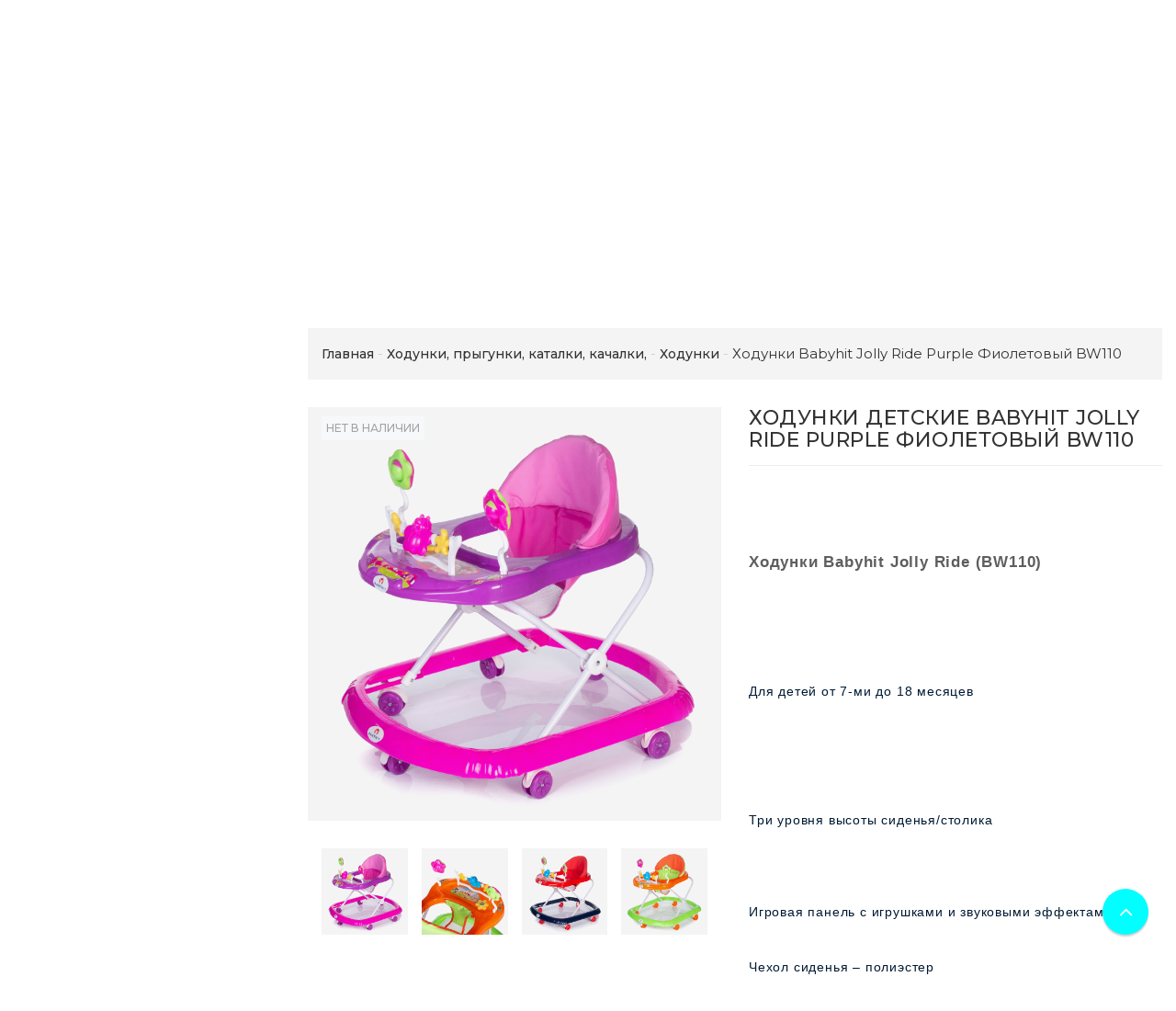

--- FILE ---
content_type: text/html; charset=UTF-8
request_url: https://vovochka.by/xodunki-prigunki-katalki-kachalki/xodunki/xodunki-babyhit-jolly-ride-purple-fioletovij-bw110/
body_size: 25423
content:
<!DOCTYPE html>
<html lang="ru">
    <head>
                                                        <title>Ходунки Babyhit Jolly Ride Purple Фиолетовый BW110: купить в Минске с доставкой по Беларуси в интернет-магазине. Цена, фото.</title>
                    <meta http-equiv="Content-Type" content="text/html; charset=utf-8">
            <meta http-equiv="X-UA-Compatible" content="IE=edge">
                            <meta name="generator" content="beSeller.by">
                            <meta name="platform" content="beSeller.by">
                            <meta name="cms" content="beSeller.by">
                            <meta property="og:site_name" content="Магазин детских товаров">
                            <meta name="generator" content="beseller.by - SaaS-платформа для создания интернет-магазинов">
                            <meta name="yandex-verification" content="4aeadc30308a4bbb"/>
<meta name="google-site-verification" content="8_pI-eEoymytkeJeHfbKqID1SQS7saFIhGQXyKoB9qs"/>
<meta name="mailru-domain" content="1Gi0CNCmhWT49nbf"/>
<meta name="yandex-verification" content="b9f3aec190fe6c59"/>
<meta name="yandex-verification" content="32e404c11721085c"/>
<meta name="google-site-verification" content="wBF3upD3z-qTJ0DFmGiVB6IXnoXYwHjA7QJJe30HIi8" />

                            <meta name="keywords" content="Ходунки Babyhit Jolly Ride Purple Фиолетовый BW110">
                            <meta name="description" content="Ходунки Babyhit Jolly Ride Purple Фиолетовый BW110: купить в Минске и Беларуси можно у нас в интернет-магазине.+37529 1170404 Доставка, фото, цена, отзывы.">
                            <meta property="og:title" content="Ходунки Babyhit Jolly Ride Purple Фиолетовый BW110: купить в Минске с доставкой по Беларуси в интернет-магазине. Цена, фото.">
                            <meta property="og:description" content="Ходунки Babyhit Jolly Ride Purple Фиолетовый BW110: купить в Минске и Беларуси можно у нас в интернет-магазине.+37529 1170404 Доставка, фото, цена, отзывы.">
                            <meta property="og:image" content="/pics/items/20240119140141982_jolly_ride_purple.jpg">
                            <meta property="og:type" content="product:item">
                            <meta property="og:url" content="https://vovochka.by/xodunki-prigunki-katalki-kachalki/xodunki/xodunki-babyhit-jolly-ride-purple-fioletovij-bw110/">
                        <meta name="viewport" content="width=device-width, initial-scale=1">
                            <link rel="canonical" href="https://vovochka.by/xodunki-prigunki-katalki-kachalki/xodunki/xodunki-babyhit-jolly-ride-purple-fioletovij-bw110/">
            <link rel="stylesheet" href="/manager/template/css?f=less/user/l-reset.css">
            <link rel="stylesheet" href="/manager/template/css?f=less/user/owl.carousel.min.css">
            <link rel="stylesheet" type="text/css" href="/manager/template/less?f=styles/less/theme.less&t=1768488106">
            <link rel="stylesheet" href="/styles/fontawesome/css/font-awesome.min.css">
            <link href="//fonts.googleapis.com/css?family=Montserrat:300,400,400i,500,700&subset=cyrillic" rel="stylesheet" type="text/css">
                            <link rel="stylesheet" href="/lib/findtips/css/findtips.css">
                            <link rel="shortcut icon" href="/favicon.ico?t=1583413943" type="image/x-icon">
                                        <script src="/js/lozad.min.js"></script>
            <script src="/js/jquery-1.11.2.min.js"></script>
            <script src="/manager/template/js?char=utf-8&f=jquery.cookie.js,product-gallery.js,ok-ref-parse.js,ok-main-controller.js,ok-alt-scroll.js,ok-base.js,tab.js,tooltip.js,modal.js,validate.min.js,jquery.easing.min.js,ok-menu.js,ok-modifications.js,ok-viewed-products.js,ok-menu-more.js,ok-compare.js,ok-reviews.js,ok-favorite.js,ok-cart.js,ok-feedback.js,carousel.js,ok-auth.js,ok-form.js,jquery.easing.min.js,ok-findtips.js,jquery.materialripple.js,jquery.textarea_autosize.js,dropdown.js,ok-base-data-functions.js,pl-logo.js,jquery.zoom.min.js,ok-base-functions.js,jquery.simple-pagination.js,ok-subscribe.js,owl.carousel.min.js,ok-cart-calculate.js&t=1768488106"></script>

                            
                <!-- Global site tag (gtag.js) - Google Analytics -->
<script async src="https://www.googletagmanager.com/gtag/js?id=G-BZXCCZ1CSC"></script>
<script>
  window.dataLayer = window.dataLayer || [];
  function gtag(){dataLayer.push(arguments);}
  gtag('js', new Date());

  gtag('config', 'G-BZXCCZ1CSC');
</script>
            
                                        
                <!-- Интернет-магазин создан на SaaS-платформе beseller.by -->
    </head>
    <body data-tplId="42" class="-aside">
                
            <div class="l-site">
            <div class="l-row l-content-box">
                <input type="hidden" id="statusBadgeText" class="hidden" value="Новинка,Под заказ,день,дня,дней">
<input type="hidden" id="cartWords" value="от">
<input type="hidden" id="menuMoreText" class="hidden" value="Еще...">
<header class="l-header">
    <div class="l-header-box">
        <div class="l-topbar-up">
            <div class="container">
                <div class="l-topbar-action">
    <div class="top-main-menu col-md-3 col-sm-12 col-xs-12 hidden-xs">
        <ul class="top-main-menu__list">
                            <li class="top-main-menu__li">
                    <a class="ok-menu-top__href" href="/info.xhtml">
                        <span class="ok-menu-top__text">О магазине</span>
                    </a>
                </li>
                    </ul>
    </div>
    <div class="ok-banner-top col-md-6 col-sm-12 col-xs-12">
                    <span style="font-size: 18px;"><img alt="" height="16px" src="/images/A1_Logo_Red.jpg" width="16px" /></span><span style="font-size:18px;"><img alt="" height="17px" src="/images/unnamed.png" width="16px" /></span> <span style="font-family:comic sans ms,cursive;"><span style="font-size:18px;"><a href="tel:+375291170404"><span style="color:#33ccff;">+375(29)1170404</span></a><span style="color:#33ccff;"> <span style="font-size:16px;"></span></span><br />
<a href="tel:+375295392666"><span style="color:#33ccff;"></span></a><strong style="font-family: &quot;comic sans ms&quot;, cursive; color: rgb(102, 204, 255); font-size: 18px;"><img alt="" height="16px" src="/images/iOS-logo-300x300.png" width="16px" /></strong><a href="tel:+375295392666"><span style="color:#33ccff;">+375(29)5392666</span></a></span></span>
<div><font color="#66ccff" face="comic sans ms, cursive"><span style="font-size: 18px;"><b>ДОСТАВКА:ПОНЕДЕЛЬНИК-ВОСКРЕСЕНЬЕ<br />
Подпишитесь на наш&nbsp;</b></span></font><strong style="font-family: &quot;comic sans ms&quot;, cursive; font-size: 18px; color: rgb(102, 204, 255);"><a href="https://www.instagram.com/vovochka.by/"><img alt="" height="40px" src="/images/8102f41b71db78f2d9c112feabc46953_ce_512x512x1x0_cropped_800x800.jpg" width="40px" /></a></strong><font color="#66ccff" face="comic sans ms, cursive"><span style="font-size: 18px;"></span></font></div>

            </div>
    <div class="auth-menu col-md-3 col-sm-12 col-xs-12">
        <div class="ok-auth" data-auth="">
			<span class="ok-auth__btn" data-auth-btn="">
				<span data-auth-info="" class="ok-auth__info">
                    <i class="fa fa-user" aria-hidden="true"></i> Вход
                </span>
			</span>
            <div class="ok-profile">
                <ul class="ok-profile-menu" id="ok-profile-menu">
                    <li>
                        <a class="ok-profile__href" href="/orders.xhtml" rel="nofollow">
                            <i class="ok-profile__icon fa fa-history"></i>
                            <span class="ok-profile__text">История заказов</span>
                        </a>
                    </li>
                    <li>
                        <a data-toggle="modal" data-target=".ok-modal-userinfo" class="ok-open-modal-userinfo ok-profile__href" href="#">
                            <i class="ok-profile__icon fa fa-list-ul"></i>
                            <span class="ok-profile__text">Личные данные</span>
                        </a>
                    </li>
                    <li>
                        <a data-toggle="modal" data-target=".ok-modal-address" class="ok-open-modal-address ok-profile__href" href="#">
                            <i class="ok-profile__icon fa fa-home"></i>
                            <span class="ok-profile__text">Мои адреса</span>
                        </a>
                    </li>
                    <li>
                        <a class="ok-profile__href" href="/user/exit/" rel="nofollow">
                            <i class="ok-profile__icon fa fa-sign-out"></i>
                            <span class="ok-profile__text">Выход</span>
                        </a>
                    </li>
                </ul>
            </div>
            <div class="ok-enter -form-theme-mini">
                <ul class="-btn-together -mb-article-half" role="tablist">
                    <li href="#enter" class="ok-btn-signin -width-half active" data-toggle="tab" aria-controls="enter" role="tab" aria-expanded="true">
                        Вход
                    </li>
                    <li href="#registration" class="ok-btn-register -width-half" data-toggle="tab" role="tab" aria-controls="registration"
                        data-register-url="/user/register/modal/" aria-expanded="false">Регистрация
                    </li>
                    <li href="#restore" class="ok-btn-restore -width-half hidden" data-toggle="tab" role="tab" aria-controls="restore" aria-expanded="false">
                        Восстановить
                    </li>
                </ul>
                <div class="tab-content">
                    <div role="tabpanel" class="tab-pane active" id="enter">
                        <form class="ok-form" data-auth-shoplogin="" data-form-validate="login">
                            <input type="hidden" name="_token" value="0jZXogEJyEldxkBpX5G5YkM96WBqAthOJDy16aXa" autocomplete="off">
                            <div class="data-input-check">
                                <label class="control-label" for="">Ваш email<span class="require_fields">*</span>
                                </label><input class="form-control form-group  require_fields required data-input-check -state-empty" type="text" placeholder="" name="log_email">
                            </div>
                            <div class="data-input-check">
                                <label class="control-label" for="">Пароль<span class="require_fields">*</span>
                                </label>
                                <span class="input-group"><input class="form-control  require_fields required data-input-check -state-empty" type="password" placeholder="" name="log_password">
									<span class="input-group-addon">
										<a class="ok-enter__restore-href" id="restore_btn">
											<span class="fa fa-support"></span>
										</a>
									</span>
								</span>
                            </div>
                            <div class="ok-form-row">
                                <button class="ok-btn -btn-theme-action -width-full" data-btn-validate="login">Войти</button>
                            </div>
                        </form>
                    </div>
                    <div role="tabpanel" class="tab-pane" id="restore">
    <form class="ok-form" onsubmit="restore(this); return false">
        <input type="hidden" name="_token" value="0jZXogEJyEldxkBpX5G5YkM96WBqAthOJDy16aXa" autocomplete="off">
        <div class="ok-form-row">
            <div class="has-success">
                <div id="restore-msg" class="help-block"></div>
            </div>
        </div>
        <div class="data-input-check">
            <label class="control-label" for="">Ваш email<span class="require_fields">*</span>
            </label><input class="form-control form-group " type="text" placeholder="" name="log_email">
        </div>
        <div class="ok-form-row">
            <button class="ok-btn -btn-theme-action -width-full">Воcстановить</button>
        </div>
    </form>
</div>
                    <div role="tabpanel" class="tab-pane" id="registration"></div>
                </div>
            </div>
            <div class="modal fade ok-modal-userinfo" tabindex="-1" role="dialog" aria-labelledby="mySmallModalLabel" aria-hidden="true">
    <div class="modal-dialog">
        <div class="modal-content">
            <button type="button" class="close" data-dismiss="modal" aria-label="Close">
                <span aria-hidden="true" class="fa fa-close"></span>
            </button>
            <p class="h3">Личные данные</p>
            <div class="ok-form-row f-size-medium">
                Здесь Вы можете указать/изменить личные данные для максимально комфортного взаимодействия с магазином.
            </div>
            <form class="ok-form" data-auth-setprofile="">
                <input type="hidden" name="_token" value="0jZXogEJyEldxkBpX5G5YkM96WBqAthOJDy16aXa" autocomplete="off">
                <div class="data-input-check">
                    <label class="control-label" for="profile_password">Пароль<span class="require_fields">*</span>
                    </label><input class="form-control form-group " type="password" placeholder="" name="profile_password" id="profile_password" autocomplete="off">
                </div>
                <div class="data-input-check">
                    <label class="control-label" for="profile_email">Контактный e-mail
                    </label><input class="form-control form-group " type="text" placeholder="" name="profile_email" id="profile_email" readonly>
                </div>
                <div class="data-input-check">
                    <label class="control-label" for="profile_phone">Телефон</label>
                    <input class="form-control form-group " type="text" placeholder="+375 (XX) XXX-XX-XX" name="profile_phone" id="profile_phone">
                </div>
                <div class="data-input-check">
                    <label class="control-label" for="profile_surname">Фамилия</label>
                    <input class="form-control form-group " type="text" placeholder="" name="profile_surname" id="profile_surname">
                </div>
                <div class="data-input-check">
                    <label class="control-label" for="profile_name">Имя</label>
                    <input class="form-control form-group " type="text" placeholder="" name="profile_name" id="profile_name">
                </div>
                <div class="data-input-check">
                    <label class="control-label" for="profile_patronym">Отчество</label>
                    <input class="form-control form-group " type="text" placeholder="" name="profile_patronym" id="profile_patronym">
                </div>
                <div class="has-error">
                    <div class="ok-error help-block"></div>
                </div>
                <div class="-mt-article">
                    <button class="ok-btn -btn-theme-action -width-full">Изменить</button>
                </div>
            </form>
        </div>
    </div>
</div>
            <div class="modal ok-modal-address" tabindex="-1" role="dialog" aria-labelledby="mySmallModalLabel" aria-hidden="true">
                <div class="modal-backdrop fade in" style="height: 1101px;"></div>
            </div>
        </div>
    </div>
</div>
            </div>
        </div>
        <section class="l-topbar-content">
            <div class="container">
                <div class="row">
                    <div class="ok-shop-logo-box col-lg-3 col-md-3 col-sm-4 col-xs-4">
                        <div class="ok-shop-logo">
                            <a href="/">
                                <img src="/pics/logo.png?t=1581919735" alt="Магазин детских товаров" title="Магазин детских товаров">
                            </a>
                        </div>
                    </div>
                    <div class="ok-search-box col-lg-6 col-md-5 col-sm-4">
                        <div class="input-group search-wrapper">
                            <input placeholder="поиск" class="ok-search-input -state-empty" autocomplete="off" data-findtips="" type="text"
                                   id="findtext" name="findtext" value="" data-status="on">
                            <button type="submit" class="ok-search__btn">
                                <i class="fa fa-search"></i>
                            </button>
                            <div class="ok-find-tips-wrapper" style="display: none;">
                                <div id="findTips" class="ok-find-tips clearfix"></div>
                            </div>
                        </div>
                    </div>
                    <div class="ok-shcart-box -state-disabled" data-cart-box="">
                        <button class="ok-shcart__btn ok-shcart__ico" data-url="/shcart/" data-cart-icon="">
                            <svg xmlns="http://www.w3.org/2000/svg" xmlns:xlink="http://www.w3.org/1999/xlink" version="1.1" id="sh-cart" x="0px"
                                 y="0px" viewbox="0 0 510 510" xml:space="preserve">
								<path d="M153,408c-28.05,0-51,22.95-51,51s22.95,51,51,51s51-22.95,51-51S181.05,408,153,408z M0,0v51h51l91.8,193.8L107.1,306c-2.55,7.65-5.1,17.85-5.1,25.5c0,28.05,22.95,51,51,51h306v-51H163.2c-2.55,0-5.1-2.55-5.1-5.1v-2.551l22.95-43.35h188.7c20.4,0,35.7-10.2,43.35-25.5L504.9,89.25c5.1-5.1,5.1-7.65,5.1-12.75c0-15.3-10.2-25.5-25.5-25.5H107.1L84.15,0H0z M408,408c-28.05,0-51,22.95-51,51s22.95,51,51,51s51-22.95,51-51S436.05,408,408,408z"></path>
							</svg>
                            Корзина
                            <span class="product-counter" data-cartcount=""></span>
                        </button>
                        <div class="ok-shcart-popup">
                            <div class="ok-shcart -form-theme-mini">
                                <div class="ok-shcart__cont">
                                    <div class="ok-shcart__cont-inner" data-shcart-items=""></div>
                                </div>
                                <div class="ok-shcart__footer" data-shcart-footer="">
                                    <div class="ok-shcart__footer-inner">
                                        <p class="ok-shcart__total-info clearfix">
                                            <span class="ok-shcart__total-title">Итого</span>
                                            <span class="ok-shcart__total-price">
												<span class="ok-shcart__total" data-shcart-total=""></span>
												<span data-shcart-suffix=""></span>
											</span>
                                        </p>
                                        <p class="ok-shcart__total-add-info">Не включая стоимость доставки</p>
                                        <p class="text-center">
                                            <a class="ok-btn -btn-theme-action" data-gtm-id="order-send-menu" rel="nofollow"
                                               data-url="/shcart/">Оформить</a>
                                        </p>
                                    </div>
                                </div>
                            </div>
                        </div>
                    </div>
                    <div class="compare-box hidden-xs">
                        <a rel="nofollow" data-url="/compare/">
                            <svg xmlns="http://www.w3.org/2000/svg" xmlns:xlink="http://www.w3.org/1999/xlink" version="1.1" id="Capa_1" x="0px"
                                 y="0px" viewbox="0 0 460 460" xml:space="preserve">
								<path d="M279.27,392.188h-30.51V112.579h128.58l-54.464,86.423c-2.762,4.382-1.448,10.176,2.935,12.937c1.554,0.98,3.282,1.445,4.992,1.445c3.115,0,6.161-1.551,7.944-4.378l47.235-74.954l47.233,74.954c2.763,4.382,8.557,5.696,12.938,2.933c4.382-2.761,5.694-8.555,2.933-12.937l-54.462-86.423h0.688c8.029,0,14.539-6.51,14.539-14.539c0-8.028-6.509-14.538-14.539-14.538H288.356c-6.04-8.786-14.954-15.438-25.39-18.596C261.475,48.005,247.289,34.75,230,34.75c-17.29,0-31.475,13.255-32.967,30.156c-10.436,3.158-19.35,9.81-25.389,18.596H64.688c-8.03,0-14.54,6.51-14.54,14.538c0,8.029,6.509,14.539,14.54,14.539h0.688l-54.464,86.423c-2.762,4.382-1.448,10.176,2.934,12.937c1.554,0.98,3.283,1.445,4.992,1.445c3.114,0,6.162-1.551,7.945-4.378l47.235-74.954l47.234,74.954c2.762,4.382,8.555,5.696,12.937,2.933c4.383-2.761,5.696-8.555,2.935-12.937l-54.463-86.423h128.58v279.607h-30.509c-18.259,0-33.062,14.804-33.062,33.063h164.661C312.331,406.99,297.528,392.188,279.27,392.188z"></path>
                                <path d="M143.035,223.359H5c-2.761,0-5,2.238-5,5c0,40.813,33.204,74.017,74.018,74.017c40.813,0,74.018-33.204,74.018-74.017C148.035,225.598,145.796,223.359,143.035,223.359z"></path>
                                <path d="M455,223.359H316.965c-2.761,0-5,2.238-5,5c0,40.813,33.204,74.017,74.019,74.017c40.813,0,74.017-33.204,74.017-74.017C460,225.598,457.761,223.359,455,223.359z"></path>
							</svg>
                            Сравнение
                            <span class="product-counter" data-compare-count=""></span>
                        </a>
                    </div>
                    <div class="favorite-box ok-shcart-box -state-disabled">
                        <div class="favorite-button">
                            <i class="fa fa-heart"></i>
                            Избранное
                            <span class="product-counter" data-favorite-count=""></span>
                        </div>
                        <div class="ok-shcart-popup">
                            <div class="ok-shcart -form-theme-mini">
                                <div class="ok-shcart__cont">
                                    <div class="ok-shcart__cont-inner" data-favorite-items=""></div>
                                </div>
                            </div>
                        </div>
                    </div>
                </div>
            </div>
        </section>
                <div class="l-topbar ">
            <div class="container">
                <div class="row">
                    <div class="ok-menu-top clearfix">
                        <div class="categories-opener">
                            <div class="categories-opener-button">
                                <i class="fa fa-bars"></i>
                                <span>Категории</span>
                            </div>
                            <ul role="menu" class="categories-list">
                                                                                                                                                                                    <li class="category " data-menu-item-id="174158">
                                        <a href="/akcii-rasprodazha/">
                                            <span class="category-name">Акции Распродажа</span>
                                                                                    </a>
                                                                            </li>
                                                                                                                                                                                    <li class="category " data-menu-item-id="174097">
                                        <a href="/zimnie-tovaryi/">
                                            <span class="category-name">Зимние товары</span>
                                                                                            <i class="fa" aria-hidden="true"></i>
                                                                                    </a>
                                                                                    <div class="sub-menu" data-menu-item-id="174097">
                                                <ul class="clearfix">
                                                                                                            <li class="sub-category">
                                                            <a href="/zimnie-tovaryi/snegokatyi/">
                                                                <span class="category-name">Снегокаты</span>
                                                            </a>
                                                                                                                    </li>
                                                                                                            <li class="sub-category">
                                                            <a href="/zimnie-tovaryi/tyubingi/">
                                                                <span class="category-name">тюбинги</span>
                                                            </a>
                                                                                                                    </li>
                                                                                                            <li class="sub-category">
                                                            <a href="/zimnie-tovaryi/sanki-kolyaski/">
                                                                <span class="category-name">Санки-коляски</span>
                                                            </a>
                                                                                                                    </li>
                                                                                                            <li class="sub-category">
                                                            <a href="/zimnie-tovaryi/sanki/">
                                                                <span class="category-name">Санки</span>
                                                            </a>
                                                                                                                    </li>
                                                                                                            <li class="sub-category">
                                                            <a href="/zimnie-tovaryi/matrasiki-dlya-sanok/">
                                                                <span class="category-name">Матрасики для санок</span>
                                                            </a>
                                                                                                                    </li>
                                                                                                            <li class="sub-category">
                                                            <a href="/zimnie-tovaryi/ledyanki/">
                                                                <span class="category-name">Ледянки</span>
                                                            </a>
                                                                                                                    </li>
                                                                                                            <li class="sub-category">
                                                            <a href="/zimnie-tovaryi/lopatyi/">
                                                                <span class="category-name">Лопаты</span>
                                                            </a>
                                                                                                                    </li>
                                                                                                            <li class="sub-category">
                                                            <a href="/zimnie-tovaryi/sumki-dlya-sanok/">
                                                                <span class="category-name">Сумки для санок</span>
                                                            </a>
                                                                                                                    </li>
                                                                                                    </ul>
                                            </div>
                                                                            </li>
                                                                                                                                                                                    <li class="category " data-menu-item-id="174013">
                                        <a href="/detskie-kolyaski/">
                                            <span class="category-name">Детские коляски</span>
                                                                                            <i class="fa" aria-hidden="true"></i>
                                                                                    </a>
                                                                                    <div class="sub-menu" data-menu-item-id="174013">
                                                <ul class="clearfix">
                                                                                                            <li class="sub-category">
                                                            <a href="/detskie-kolyaski/kolyaski-knizhki/">
                                                                <span class="category-name">Коляски-книжки</span>
                                                            </a>
                                                                                                                    </li>
                                                                                                            <li class="sub-category">
                                                            <a href="/detskie-kolyaski/progulochnyij-blok/">
                                                                <span class="category-name">Прогулочный блок</span>
                                                            </a>
                                                                                                                    </li>
                                                                                                            <li class="sub-category">
                                                            <a href="/detskie-kolyaski/kolyaski-transformeryi/">
                                                                <span class="category-name">Коляски-трансформеры</span>
                                                            </a>
                                                                                                                    </li>
                                                                                                            <li class="sub-category">
                                                            <a href="/detskie-kolyaski/detskie-progulochnyie-kolyaski/">
                                                                <span class="category-name">Детские прогулочные коляски</span>
                                                            </a>
                                                                                                                    </li>
                                                                                                            <li class="sub-category">
                                                            <a href="/detskie-kolyaski/detskie-kolyaski-trosti/">
                                                                <span class="category-name">Детские коляски-трости</span>
                                                            </a>
                                                                                                                    </li>
                                                                                                            <li class="sub-category">
                                                            <a href="/detskie-kolyaski/detskie-kolyaski-lyulki/">
                                                                <span class="category-name">Детские коляски-люльки</span>
                                                            </a>
                                                                                                                    </li>
                                                                                                            <li class="sub-category">
                                                            <a href="/detskie-kolyaski/detskie-kolyaski-dlya-dvojni/">
                                                                <span class="category-name">Детские коляски для двойни</span>
                                                            </a>
                                                                                                                    </li>
                                                                                                            <li class="sub-category">
                                                            <a href="/detskie-kolyaski/detskie-kolyaski-1-v-1/">
                                                                <span class="category-name">Детские коляски 1 в 1</span>
                                                            </a>
                                                                                                                    </li>
                                                                                                            <li class="sub-category">
                                                            <a href="/detskie-kolyaski/detskie-kolyaski-3-v-1/">
                                                                <span class="category-name">Детские коляски 3 в 1</span>
                                                            </a>
                                                                                                                    </li>
                                                                                                            <li class="sub-category">
                                                            <a href="/detskie-kolyaski/detskie-kolyaski-2-v1/">
                                                                <span class="category-name">Детские коляски 2 в1</span>
                                                            </a>
                                                                                                                    </li>
                                                                                                            <li class="sub-category">
                                                            <a href="/detskie-kolyaski/pituso-/">
                                                                <span class="category-name">Pituso</span>
                                                            </a>
                                                                                                                    </li>
                                                                                                            <li class="sub-category">
                                                            <a href="/detskie-kolyaski/bubago/">
                                                                <span class="category-name">Bubago</span>
                                                            </a>
                                                                                                                    </li>
                                                                                                            <li class="sub-category">
                                                            <a href="/detskie-kolyaski/bambola-/">
                                                                <span class="category-name">BamBola</span>
                                                            </a>
                                                                                                                    </li>
                                                                                                            <li class="sub-category">
                                                            <a href="/detskie-kolyaski/babyhit-/">
                                                                <span class="category-name">BabyHit</span>
                                                            </a>
                                                                                                                    </li>
                                                                                                            <li class="sub-category">
                                                            <a href="/detskie-kolyaski/peg-perego-/">
                                                                <span class="category-name">Peg Perego</span>
                                                            </a>
                                                                                                                    </li>
                                                                                                            <li class="sub-category">
                                                            <a href="/detskie-kolyaski/tutis/">
                                                                <span class="category-name">Tutis</span>
                                                            </a>
                                                                                                                    </li>
                                                                                                            <li class="sub-category">
                                                            <a href="/detskie-kolyaski/lorelli-/">
                                                                <span class="category-name">Lorelli</span>
                                                            </a>
                                                                                                                    </li>
                                                                                                            <li class="sub-category">
                                                            <a href="/detskie-kolyaski/noordi/">
                                                                <span class="category-name">Noordi</span>
                                                            </a>
                                                                                                                    </li>
                                                                                                            <li class="sub-category">
                                                            <a href="/detskie-kolyaski/babylux/">
                                                                <span class="category-name">Babylux</span>
                                                            </a>
                                                                                                                    </li>
                                                                                                    </ul>
                                            </div>
                                                                            </li>
                                                                                                                                                                                    <li class="category " data-menu-item-id="174090">
                                        <a href="/bassejnyi/">
                                            <span class="category-name">Бассейны</span>
                                                                                            <i class="fa" aria-hidden="true"></i>
                                                                                    </a>
                                                                                    <div class="sub-menu" data-menu-item-id="174090">
                                                <ul class="clearfix">
                                                                                                            <li class="sub-category">
                                                            <a href="/bassejnyi/aksessuaryi-k-bassejnam-intex/">
                                                                <span class="category-name">Аксессуары к бассейнам Intex</span>
                                                            </a>
                                                                                                                    </li>
                                                                                                    </ul>
                                            </div>
                                                                            </li>
                                                                                                                                                                                    <li class="category " data-menu-item-id="174080">
                                        <a href="/aksessuari-dlia-koliasok-i-sanok/">
                                            <span class="category-name">Аксессуары для колясок и санок</span>
                                                                                            <i class="fa" aria-hidden="true"></i>
                                                                                    </a>
                                                                                    <div class="sub-menu" data-menu-item-id="174080">
                                                <ul class="clearfix">
                                                                                                            <li class="sub-category">
                                                            <a href="/aksessuari-dlia-koliasok-i-sanok/sumki-dlya-kolyaski/">
                                                                <span class="category-name">Сумки для коляски</span>
                                                            </a>
                                                                                                                    </li>
                                                                                                            <li class="sub-category">
                                                            <a href="/aksessuari-dlia-koliasok-i-sanok/chexlyi-na-nozhki/">
                                                                <span class="category-name">Чехлы на ножки</span>
                                                            </a>
                                                                                                                    </li>
                                                                                                            <li class="sub-category">
                                                            <a href="/aksessuari-dlia-koliasok-i-sanok/podstakanniki/">
                                                                <span class="category-name">Подстаканники</span>
                                                            </a>
                                                                                                                    </li>
                                                                                                            <li class="sub-category">
                                                            <a href="/aksessuari-dlia-koliasok-i-sanok/shassi-k-kolyaske/">
                                                                <span class="category-name">Шасси к коляске</span>
                                                            </a>
                                                                                                                    </li>
                                                                                                            <li class="sub-category">
                                                            <a href="/aksessuari-dlia-koliasok-i-sanok/moskitnyie-setki-na-kolyasku/">
                                                                <span class="category-name">Москитные сетки на коляску</span>
                                                            </a>
                                                                                                                    </li>
                                                                                                            <li class="sub-category">
                                                            <a href="/aksessuari-dlia-koliasok-i-sanok/konvertyi-komplektyi-v-kolyasku/">
                                                                <span class="category-name">Конверты, комплекты в коляску</span>
                                                            </a>
                                                                                                                    </li>
                                                                                                            <li class="sub-category">
                                                            <a href="/aksessuari-dlia-koliasok-i-sanok/dozhdeviki/">
                                                                <span class="category-name">Дождевики, чехлы, комплектующие</span>
                                                            </a>
                                                                                                                    </li>
                                                                                                            <li class="sub-category">
                                                            <a href="/aksessuari-dlia-koliasok-i-sanok/dugi-na-kolyasku/">
                                                                <span class="category-name">Дуги на коляску</span>
                                                            </a>
                                                                                                                    </li>
                                                                                                            <li class="sub-category">
                                                            <a href="/aksessuari-dlia-koliasok-i-sanok/muftyi-dlya-ruk/">
                                                                <span class="category-name">Муфты для рук</span>
                                                            </a>
                                                                                                                    </li>
                                                                                                    </ul>
                                            </div>
                                                                            </li>
                                                                                                                                                                                    <li class="category " data-menu-item-id="174057">
                                        <a href="/detskie-velosipedyi/">
                                            <span class="category-name">Велосипеды</span>
                                                                                            <i class="fa" aria-hidden="true"></i>
                                                                                    </a>
                                                                                    <div class="sub-menu" data-menu-item-id="174057">
                                                <ul class="clearfix">
                                                                                                            <li class="sub-category">
                                                            <a href="/detskie-velosipedyi/skladnyie/">
                                                                <span class="category-name">Складные велосипеды</span>
                                                            </a>
                                                                                                                    </li>
                                                                                                            <li class="sub-category">
                                                            <a href="/detskie-velosipedyi/na-lityix-diskax/">
                                                                <span class="category-name">Велосипеды на литых дисках</span>
                                                            </a>
                                                                                                                    </li>
                                                                                                            <li class="sub-category">
                                                            <a href="/detskie-velosipedyi/aist/">
                                                                <span class="category-name">Aist</span>
                                                            </a>
                                                                                                                    </li>
                                                                                                            <li class="sub-category">
                                                            <a href="/detskie-velosipedyi/altair/">
                                                                <span class="category-name">Altair</span>
                                                            </a>
                                                                                                                    </li>
                                                                                                            <li class="sub-category">
                                                            <a href="/detskie-velosipedyi/avenger/">
                                                                <span class="category-name">Avenger</span>
                                                            </a>
                                                                                                                    </li>
                                                                                                            <li class="sub-category">
                                                            <a href="/detskie-velosipedyi/babyhit-2/">
                                                                <span class="category-name">Babyhit</span>
                                                            </a>
                                                                                                                    </li>
                                                                                                            <li class="sub-category">
                                                            <a href="/detskie-velosipedyi/bibitu/">
                                                                <span class="category-name">Bibitu</span>
                                                            </a>
                                                                                                                    </li>
                                                                                                            <li class="sub-category">
                                                            <a href="/detskie-velosipedyi/bmx/">
                                                                <span class="category-name">BMX</span>
                                                            </a>
                                                                                                                    </li>
                                                                                                            <li class="sub-category">
                                                            <a href="/detskie-velosipedyi/black-one/">
                                                                <span class="category-name">Black One</span>
                                                            </a>
                                                                                                                    </li>
                                                                                                            <li class="sub-category">
                                                            <a href="/detskie-velosipedyi/forward/">
                                                                <span class="category-name">Forward</span>
                                                            </a>
                                                                                                                    </li>
                                                                                                            <li class="sub-category">
                                                            <a href="/detskie-velosipedyi/foxx/">
                                                                <span class="category-name">Foxx</span>
                                                            </a>
                                                                                                                    </li>
                                                                                                            <li class="sub-category">
                                                            <a href="/detskie-velosipedyi/format/">
                                                                <span class="category-name">Format</span>
                                                            </a>
                                                                                                                    </li>
                                                                                                            <li class="sub-category">
                                                            <a href="/detskie-velosipedyi/krakken/">
                                                                <span class="category-name">Krakken</span>
                                                            </a>
                                                                                                                    </li>
                                                                                                            <li class="sub-category">
                                                            <a href="/detskie-velosipedyi/gestalt/">
                                                                <span class="category-name">Gestalt</span>
                                                            </a>
                                                                                                                    </li>
                                                                                                            <li class="sub-category">
                                                            <a href="/detskie-velosipedyi/mikado/">
                                                                <span class="category-name">Mikado</span>
                                                            </a>
                                                                                                                    </li>
                                                                                                            <li class="sub-category">
                                                            <a href="/detskie-velosipedyi/nameless/">
                                                                <span class="category-name">Nameless</span>
                                                            </a>
                                                                                                                    </li>
                                                                                                            <li class="sub-category">
                                                            <a href="/detskie-velosipedyi/nasaland/">
                                                                <span class="category-name">Nasaland</span>
                                                            </a>
                                                                                                                    </li>
                                                                                                            <li class="sub-category">
                                                            <a href="/detskie-velosipedyi/novatrack/">
                                                                <span class="category-name">Novatrack</span>
                                                            </a>
                                                                                                                    </li>
                                                                                                            <li class="sub-category">
                                                            <a href="/detskie-velosipedyi/pituso----/">
                                                                <span class="category-name">Pituso----</span>
                                                            </a>
                                                                                                                    </li>
                                                                                                            <li class="sub-category">
                                                            <a href="/detskie-velosipedyi/racer/">
                                                                <span class="category-name">Racer</span>
                                                            </a>
                                                                                                                    </li>
                                                                                                            <li class="sub-category">
                                                            <a href="/detskie-velosipedyi/smart/">
                                                                <span class="category-name">Smart</span>
                                                            </a>
                                                                                                                    </li>
                                                                                                            <li class="sub-category">
                                                            <a href="/detskie-velosipedyi/stark/">
                                                                <span class="category-name">Stark</span>
                                                            </a>
                                                                                                                    </li>
                                                                                                            <li class="sub-category">
                                                            <a href="/detskie-velosipedyi/stels/">
                                                                <span class="category-name">Stels</span>
                                                            </a>
                                                                                                                    </li>
                                                                                                            <li class="sub-category">
                                                            <a href="/detskie-velosipedyi/stinger/">
                                                                <span class="category-name">Stinger</span>
                                                            </a>
                                                                                                                    </li>
                                                                                                            <li class="sub-category">
                                                            <a href="/detskie-velosipedyi/stream/">
                                                                <span class="category-name">Stream</span>
                                                            </a>
                                                                                                                    </li>
                                                                                                            <li class="sub-category">
                                                            <a href="/detskie-velosipedyi/elektrovelosipedyi/">
                                                                <span class="category-name">Электровелосипеды</span>
                                                            </a>
                                                                                                                    </li>
                                                                                                            <li class="sub-category">
                                                            <a href="/detskie-velosipedyi/aksessuaryi-dlya-velosipedov/">
                                                                <span class="category-name">Аксессуары для велосипедов</span>
                                                            </a>
                                                                                                                    </li>
                                                                                                    </ul>
                                            </div>
                                                                            </li>
                                                                                                                                                                                    <li class="category " data-menu-item-id="174137">
                                        <a href="/elektrotransport/">
                                            <span class="category-name">Электротранспорт</span>
                                                                                            <i class="fa" aria-hidden="true"></i>
                                                                                    </a>
                                                                                    <div class="sub-menu" data-menu-item-id="174137">
                                                <ul class="clearfix">
                                                                                                            <li class="sub-category">
                                                            <a href="/elektrotransport/aksessuaryi-dlya-elektrosamokatov/">
                                                                <span class="category-name">Аксессуары для электросамокатов</span>
                                                            </a>
                                                                                                                    </li>
                                                                                                    </ul>
                                            </div>
                                                                            </li>
                                                                                                                                                                                    <li class="category " data-menu-item-id="174139">
                                        <a href="/samokatyi/">
                                            <span class="category-name">Самокаты</span>
                                                                                            <i class="fa" aria-hidden="true"></i>
                                                                                    </a>
                                                                                    <div class="sub-menu" data-menu-item-id="174139">
                                                <ul class="clearfix">
                                                                                                            <li class="sub-category">
                                                            <a href="/samokatyi/raysen/">
                                                                <span class="category-name">Raysen</span>
                                                            </a>
                                                                                                                    </li>
                                                                                                            <li class="sub-category">
                                                            <a href="/samokatyi/rexco/">
                                                                <span class="category-name">Rexco</span>
                                                            </a>
                                                                                                                    </li>
                                                                                                            <li class="sub-category">
                                                            <a href="/samokatyi/pituso---/">
                                                                <span class="category-name">Pituso---</span>
                                                            </a>
                                                                                                                    </li>
                                                                                                            <li class="sub-category">
                                                            <a href="/samokatyi/nameless-/">
                                                                <span class="category-name">Nameless-</span>
                                                            </a>
                                                                                                                    </li>
                                                                                                            <li class="sub-category">
                                                            <a href="/samokatyi/mobile-kid/">
                                                                <span class="category-name">Mobile Kid</span>
                                                            </a>
                                                                                                                    </li>
                                                                                                            <li class="sub-category">
                                                            <a href="/samokatyi/lorelli--/">
                                                                <span class="category-name">Lorelli--</span>
                                                            </a>
                                                                                                                    </li>
                                                                                                            <li class="sub-category">
                                                            <a href="/samokatyi/tryukovyie-/">
                                                                <span class="category-name">Трюковые-</span>
                                                            </a>
                                                                                                                    </li>
                                                                                                            <li class="sub-category">
                                                            <a href="/samokatyi/snouskuteryi-/">
                                                                <span class="category-name">Сноускутеры-</span>
                                                            </a>
                                                                                                                    </li>
                                                                                                            <li class="sub-category">
                                                            <a href="/samokatyi/foxx-/">
                                                                <span class="category-name">Foxx-</span>
                                                            </a>
                                                                                                                    </li>
                                                                                                            <li class="sub-category">
                                                            <a href="/samokatyi/ruixinlang-/">
                                                                <span class="category-name">Ruixinlang-</span>
                                                            </a>
                                                                                                                    </li>
                                                                                                            <li class="sub-category">
                                                            <a href="/samokatyi/drakosha-/">
                                                                <span class="category-name">Дракоша-</span>
                                                            </a>
                                                                                                                    </li>
                                                                                                            <li class="sub-category">
                                                            <a href="/samokatyi/novatrack-/">
                                                                <span class="category-name">Novatrack-</span>
                                                            </a>
                                                                                                                    </li>
                                                                                                            <li class="sub-category">
                                                            <a href="/samokatyi/sundays-/">
                                                                <span class="category-name">Sundays-</span>
                                                            </a>
                                                                                                                    </li>
                                                                                                            <li class="sub-category">
                                                            <a href="/samokatyi/bibitu-/">
                                                                <span class="category-name">Bibitu-</span>
                                                            </a>
                                                                                                                    </li>
                                                                                                    </ul>
                                            </div>
                                                                            </li>
                                                                                                                                                                                    <li class="category " data-menu-item-id="174056">
                                        <a href="/detskij-transport/">
                                            <span class="category-name">Детский транспорт</span>
                                                                                            <i class="fa" aria-hidden="true"></i>
                                                                                    </a>
                                                                                    <div class="sub-menu" data-menu-item-id="174056">
                                                <ul class="clearfix">
                                                                                                            <li class="sub-category">
                                                            <a href="/detskij-transport/pedalnyie-mashinki/">
                                                                <span class="category-name">Педальные машинки</span>
                                                            </a>
                                                                                                                    </li>
                                                                                                            <li class="sub-category">
                                                            <a href="/detskij-transport/skejtyi/">
                                                                <span class="category-name">Скейты</span>
                                                            </a>
                                                                                                                    </li>
                                                                                                            <li class="sub-category">
                                                            <a href="/detskij-transport/elektromobili/">
                                                                <span class="category-name">Электромобили детские</span>
                                                            </a>
                                                                                                                    </li>
                                                                                                            <li class="sub-category">
                                                            <a href="/detskij-transport/begovelyi-detskie/">
                                                                <span class="category-name">Беговелы детские</span>
                                                            </a>
                                                                                                                    </li>
                                                                                                            <li class="sub-category">
                                                            <a href="/detskij-transport/detskie-roliki/">
                                                                <span class="category-name">Детские ролики</span>
                                                            </a>
                                                                                                                    </li>
                                                                                                            <li class="sub-category">
                                                            <a href="/detskij-transport/detskie-trehkolesnie-velosipedi/">
                                                                <span class="category-name">Детские трехколесные велосипеды</span>
                                                            </a>
                                                                                                                    </li>
                                                                                                            <li class="sub-category">
                                                            <a href="/detskij-transport/mashinki-katalki/">
                                                                <span class="category-name">Машинки-каталки</span>
                                                            </a>
                                                                                                                    </li>
                                                                                                    </ul>
                                            </div>
                                                                            </li>
                                                                                                                                                                                    <li class="category " data-menu-item-id="174138">
                                        <a href="/giroskuteryi/">
                                            <span class="category-name">Гироскутеры</span>
                                                                                    </a>
                                                                            </li>
                                                                                                                                                                                    <li class="category " data-menu-item-id="174047">
                                        <a href="/avtokresla/">
                                            <span class="category-name">Автокресла</span>
                                                                                            <i class="fa" aria-hidden="true"></i>
                                                                                    </a>
                                                                                    <div class="sub-menu" data-menu-item-id="174047">
                                                <ul class="clearfix">
                                                                                                            <li class="sub-category">
                                                            <a href="/avtokresla/avtokresla-gruppyi-0-1-2-0-25kg-/">
                                                                <span class="category-name">Автокресла группы 0/1/2 (0-25кг)</span>
                                                            </a>
                                                                                                                    </li>
                                                                                                            <li class="sub-category">
                                                            <a href="/avtokresla/avtokresla-gruppyi-0-1-2-6-0-36-kg-/">
                                                                <span class="category-name">Автокресла группы 0/1/2/3 (0-36 кг)</span>
                                                            </a>
                                                                                                                    </li>
                                                                                                            <li class="sub-category">
                                                            <a href="/avtokresla/avtokresla-gruppyi-1-2-3-9-36kg-/">
                                                                <span class="category-name">Автокресла группы 1/2/3 (9-36кг)</span>
                                                            </a>
                                                                                                                    </li>
                                                                                                            <li class="sub-category">
                                                            <a href="/avtokresla/avtokresla-gruppyi-2-3-15-36-kg-/">
                                                                <span class="category-name">Автокресла группы 2/3 (15-36 кг)</span>
                                                            </a>
                                                                                                                    </li>
                                                                                                            <li class="sub-category">
                                                            <a href="/avtokresla/avtokresla-gruppyi-1-2-9-25-kg-/">
                                                                <span class="category-name">Автокресла группы 1/2 (9-25 кг)</span>
                                                            </a>
                                                                                                                    </li>
                                                                                                            <li class="sub-category">
                                                            <a href="/avtokresla/avtokresla-gruppyi-1-9-18-kg-/">
                                                                <span class="category-name">Автокресла группы 1 (9-18 кг)</span>
                                                            </a>
                                                                                                                    </li>
                                                                                                            <li class="sub-category">
                                                            <a href="/avtokresla/avtokresla-gruppyi-0-1-0-18-kg-/">
                                                                <span class="category-name">Автокресла группы 0+/1 (0-18 кг)</span>
                                                            </a>
                                                                                                                    </li>
                                                                                                            <li class="sub-category">
                                                            <a href="/avtokresla/avtokresla-gruppyi-0-0-13-kg-/">
                                                                <span class="category-name">Автокресла группы 0+ (0-13 кг)</span>
                                                            </a>
                                                                                                                    </li>
                                                                                                            <li class="sub-category">
                                                            <a href="/avtokresla/avtokresla-gruppyi-3-busteryi-/">
                                                                <span class="category-name">Автокресла группы 3 (бустеры)</span>
                                                            </a>
                                                                                                                    </li>
                                                                                                            <li class="sub-category">
                                                            <a href="/avtokresla/tutis-/">
                                                                <span class="category-name">Tutis--</span>
                                                            </a>
                                                                                                                    </li>
                                                                                                            <li class="sub-category">
                                                            <a href="/avtokresla/pituso--/">
                                                                <span class="category-name">Pituso--</span>
                                                            </a>
                                                                                                                    </li>
                                                                                                            <li class="sub-category">
                                                            <a href="/avtokresla/bubago--/">
                                                                <span class="category-name">BubaGo-</span>
                                                            </a>
                                                                                                                    </li>
                                                                                                            <li class="sub-category">
                                                            <a href="/avtokresla/nania/">
                                                                <span class="category-name">Nania</span>
                                                            </a>
                                                                                                                    </li>
                                                                                                            <li class="sub-category">
                                                            <a href="/avtokresla/lorelli-1/">
                                                                <span class="category-name">Lorelli</span>
                                                            </a>
                                                                                                                    </li>
                                                                                                            <li class="sub-category">
                                                            <a href="/avtokresla/peg-perego-1/">
                                                                <span class="category-name">Peg Perego</span>
                                                            </a>
                                                                                                                    </li>
                                                                                                            <li class="sub-category">
                                                            <a href="/avtokresla/babyhit-1/">
                                                                <span class="category-name">Babyhit</span>
                                                            </a>
                                                                                                                    </li>
                                                                                                            <li class="sub-category">
                                                            <a href="/avtokresla/avionaut/">
                                                                <span class="category-name">Avionaut</span>
                                                            </a>
                                                                                                                    </li>
                                                                                                            <li class="sub-category">
                                                            <a href="/avtokresla/bambola/">
                                                                <span class="category-name">BamBola</span>
                                                            </a>
                                                                                                                    </li>
                                                                                                            <li class="sub-category">
                                                            <a href="/avtokresla/aksessuaryi-dlya-avtokresel/">
                                                                <span class="category-name">Аксессуары для автокресел</span>
                                                            </a>
                                                                                                                    </li>
                                                                                                    </ul>
                                            </div>
                                                                            </li>
                                                                                                                                                                                    <li class="category " data-menu-item-id="174105">
                                        <a href="/stulchiki/">
                                            <span class="category-name">Стульчики для кормления </span>
                                                                                            <i class="fa" aria-hidden="true"></i>
                                                                                    </a>
                                                                                    <div class="sub-menu" data-menu-item-id="174105">
                                                <ul class="clearfix">
                                                                                                            <li class="sub-category">
                                                            <a href="/stulchiki/neposeda/">
                                                                <span class="category-name">Непоседа</span>
                                                            </a>
                                                                                                                    </li>
                                                                                                            <li class="sub-category">
                                                            <a href="/stulchiki/globex/">
                                                                <span class="category-name">Globex</span>
                                                            </a>
                                                                                                                    </li>
                                                                                                            <li class="sub-category">
                                                            <a href="/stulchiki/sema-homa/">
                                                                <span class="category-name">Sema Homa</span>
                                                            </a>
                                                                                                                    </li>
                                                                                                            <li class="sub-category">
                                                            <a href="/stulchiki/bubago-/">
                                                                <span class="category-name">Bubago</span>
                                                            </a>
                                                                                                                    </li>
                                                                                                            <li class="sub-category">
                                                            <a href="/stulchiki/babyhit/">
                                                                <span class="category-name">Babyhit</span>
                                                            </a>
                                                                                                                    </li>
                                                                                                            <li class="sub-category">
                                                            <a href="/stulchiki/bambola--/">
                                                                <span class="category-name">Bambola--</span>
                                                            </a>
                                                                                                                    </li>
                                                                                                            <li class="sub-category">
                                                            <a href="/stulchiki/lorelli/">
                                                                <span class="category-name">Lorelli</span>
                                                            </a>
                                                                                                                    </li>
                                                                                                            <li class="sub-category">
                                                            <a href="/stulchiki/pituso/">
                                                                <span class="category-name">Pituso</span>
                                                            </a>
                                                                                                                    </li>
                                                                                                            <li class="sub-category">
                                                            <a href="/stulchiki/peg-perego/">
                                                                <span class="category-name">Peg Perego</span>
                                                            </a>
                                                                                                                    </li>
                                                                                                            <li class="sub-category">
                                                            <a href="/stulchiki/sens-m/">
                                                                <span class="category-name">СЭНС-М ,Babys</span>
                                                            </a>
                                                                                                                    </li>
                                                                                                            <li class="sub-category">
                                                            <a href="/stulchiki/pmdk/">
                                                                <span class="category-name">ПМДК, Гном</span>
                                                            </a>
                                                                                                                    </li>
                                                                                                    </ul>
                                            </div>
                                                                            </li>
                                                                                                                                                                                    <li class="category " data-menu-item-id="174132">
                                        <a href="/aksessuaryi-dlya-pelenaniya/">
                                            <span class="category-name">Аксессуары для пеленания</span>
                                                                                            <i class="fa" aria-hidden="true"></i>
                                                                                    </a>
                                                                                    <div class="sub-menu" data-menu-item-id="174132">
                                                <ul class="clearfix">
                                                                                                            <li class="sub-category">
                                                            <a href="/aksessuaryi-dlya-pelenaniya/pelenalnyie-stoliki/">
                                                                <span class="category-name">Пеленальные столики</span>
                                                            </a>
                                                                                                                    </li>
                                                                                                            <li class="sub-category">
                                                            <a href="/aksessuaryi-dlya-pelenaniya/matrasiki-dlya-pelenaniya/">
                                                                <span class="category-name">Матрасики для пеленания</span>
                                                            </a>
                                                                                                                    </li>
                                                                                                            <li class="sub-category">
                                                            <a href="/aksessuaryi-dlya-pelenaniya/doski-dlya-pelenaniya/">
                                                                <span class="category-name">Доски для пеленания</span>
                                                            </a>
                                                                                                                    </li>
                                                                                                    </ul>
                                            </div>
                                                                            </li>
                                                                                                                                                                                    <li class="category " data-menu-item-id="174128">
                                        <a href="/elektrokacheli-shezlongi-kolibeli-kacheli-manezhi/">
                                            <span class="category-name">Электрокачели , шезлонги, колыбели, качели, манежи</span>
                                                                                            <i class="fa" aria-hidden="true"></i>
                                                                                    </a>
                                                                                    <div class="sub-menu" data-menu-item-id="174128">
                                                <ul class="clearfix">
                                                                                                            <li class="sub-category">
                                                            <a href="/elektrokacheli-shezlongi-kolibeli-kacheli-manezhi/manezhi/">
                                                                <span class="category-name">Манежи</span>
                                                            </a>
                                                                                                                    </li>
                                                                                                            <li class="sub-category">
                                                            <a href="/elektrokacheli-shezlongi-kolibeli-kacheli-manezhi/kacheli/">
                                                                <span class="category-name">Качели</span>
                                                            </a>
                                                                                                                    </li>
                                                                                                            <li class="sub-category">
                                                            <a href="/elektrokacheli-shezlongi-kolibeli-kacheli-manezhi/kolyibeli-/">
                                                                <span class="category-name">Колыбели</span>
                                                            </a>
                                                                                                                    </li>
                                                                                                            <li class="sub-category">
                                                            <a href="/elektrokacheli-shezlongi-kolibeli-kacheli-manezhi/shezlongi/">
                                                                <span class="category-name">Шезлонги</span>
                                                            </a>
                                                                                                                    </li>
                                                                                                            <li class="sub-category">
                                                            <a href="/elektrokacheli-shezlongi-kolibeli-kacheli-manezhi/elektrokacheli/">
                                                                <span class="category-name">Электрокачели</span>
                                                            </a>
                                                                                                                    </li>
                                                                                                    </ul>
                                            </div>
                                                                            </li>
                                                                                                                                                                                    <li class="category " data-menu-item-id="174063">
                                        <a href="/detskaya-mebel/">
                                            <span class="category-name">Детская мебель</span>
                                                                                            <i class="fa" aria-hidden="true"></i>
                                                                                    </a>
                                                                                    <div class="sub-menu" data-menu-item-id="174063">
                                                <ul class="clearfix">
                                                                                                            <li class="sub-category">
                                                            <a href="/detskaya-mebel/shkafyi/">
                                                                <span class="category-name">Шкафы</span>
                                                            </a>
                                                                                                                    </li>
                                                                                                            <li class="sub-category">
                                                            <a href="/detskaya-mebel/pufiki/">
                                                                <span class="category-name">Пуфики</span>
                                                            </a>
                                                                                                                    </li>
                                                                                                            <li class="sub-category">
                                                            <a href="/detskaya-mebel/veshalki-napolnyie/">
                                                                <span class="category-name">Вешалки напольные</span>
                                                            </a>
                                                                                                                    </li>
                                                                                                            <li class="sub-category">
                                                            <a href="/detskaya-mebel/yaschiki-dlya-xraneniya/">
                                                                <span class="category-name">Ящики для хранения</span>
                                                            </a>
                                                                                                                    </li>
                                                                                                            <li class="sub-category">
                                                            <a href="/detskaya-mebel/komodyi-dlya-igrushek/">
                                                                <span class="category-name">Комоды для игрушек</span>
                                                            </a>
                                                                                                                    </li>
                                                                                                            <li class="sub-category">
                                                            <a href="/detskaya-mebel/detskie-krovati/">
                                                                <span class="category-name">Детские кровати</span>
                                                            </a>
                                                                                                                            <ul>
                                                                                                                                            <li>
                                                                            <a class="theme-link"
                                                                               href="/detskaya-mebel/detskie-krovati/pristavnyie-krovatki/">
                                                                                Приставные кроватки
                                                                            </a>
                                                                        </li>
                                                                                                                                            <li>
                                                                            <a class="theme-link"
                                                                               href="/detskaya-mebel/detskie-krovati/podrostkovyie-krovati/">
                                                                                Подростковые кровати
                                                                            </a>
                                                                        </li>
                                                                                                                                            <li>
                                                                            <a class="theme-link"
                                                                               href="/detskaya-mebel/detskie-krovati/kruglyie-i-ovalnyie-krovatki/">
                                                                                Круглые и овальные кроватки
                                                                            </a>
                                                                        </li>
                                                                                                                                            <li>
                                                                            <a class="theme-link"
                                                                               href="/detskaya-mebel/detskie-krovati/krovatki-transformeryi/">
                                                                                Кроватки-трансформеры
                                                                            </a>
                                                                        </li>
                                                                                                                                    </ul>
                                                                                                                    </li>
                                                                                                            <li class="sub-category">
                                                            <a href="/detskaya-mebel/naboryi-mebeli-detskie/">
                                                                <span class="category-name">Наборы мебели </span>
                                                            </a>
                                                                                                                    </li>
                                                                                                            <li class="sub-category">
                                                            <a href="/detskaya-mebel/komodyi/">
                                                                <span class="category-name">Комоды пеленальные</span>
                                                            </a>
                                                                                                                    </li>
                                                                                                            <li class="sub-category">
                                                            <a href="/detskaya-mebel/nakladki-na-komod-/">
                                                                <span class="category-name">Накладки на комод </span>
                                                            </a>
                                                                                                                    </li>
                                                                                                    </ul>
                                            </div>
                                                                            </li>
                                                                                                                                                                                    <li class="category " data-menu-item-id="174161">
                                        <a href="/matrasyi/">
                                            <span class="category-name">Матрасы</span>
                                                                                            <i class="fa" aria-hidden="true"></i>
                                                                                    </a>
                                                                                    <div class="sub-menu" data-menu-item-id="174161">
                                                <ul class="clearfix">
                                                                                                            <li class="sub-category">
                                                            <a href="/matrasyi/namatrasniki/">
                                                                <span class="category-name">Наматрасники</span>
                                                            </a>
                                                                                                                    </li>
                                                                                                            <li class="sub-category">
                                                            <a href="/matrasyi/matrasyi-80x190-sm/">
                                                                <span class="category-name">Матрасы 80х190 см</span>
                                                            </a>
                                                                                                                    </li>
                                                                                                            <li class="sub-category">
                                                            <a href="/matrasyi/matrasyi-80x195-sm/">
                                                                <span class="category-name">Матрасы 80х195 см</span>
                                                            </a>
                                                                                                                    </li>
                                                                                                            <li class="sub-category">
                                                            <a href="/matrasyi/matrasyi-80x200-sm/">
                                                                <span class="category-name">Матрасы 80х200 см</span>
                                                            </a>
                                                                                                                    </li>
                                                                                                            <li class="sub-category">
                                                            <a href="/matrasyi/matrasyi-90x190-sm/">
                                                                <span class="category-name">Матрасы 90х190 см</span>
                                                            </a>
                                                                                                                    </li>
                                                                                                            <li class="sub-category">
                                                            <a href="/matrasyi/matrasyi-90x200-sm/">
                                                                <span class="category-name">Матрасы 90х200 см</span>
                                                            </a>
                                                                                                                    </li>
                                                                                                            <li class="sub-category">
                                                            <a href="/matrasyi/matrasyi-120x190-sm/">
                                                                <span class="category-name">Матрасы 120х190 см</span>
                                                            </a>
                                                                                                                    </li>
                                                                                                            <li class="sub-category">
                                                            <a href="/matrasyi/matrasyi-120x60-sm/">
                                                                <span class="category-name">Матрасы 120х60 см</span>
                                                            </a>
                                                                                                                    </li>
                                                                                                            <li class="sub-category">
                                                            <a href="/matrasyi/matrasyi-90x195-sm/">
                                                                <span class="category-name">Матрасы 90х195 см</span>
                                                            </a>
                                                                                                                    </li>
                                                                                                            <li class="sub-category">
                                                            <a href="/matrasyi/matrasyi-190x80-sm/">
                                                                <span class="category-name">Матрасы 190х80 см</span>
                                                            </a>
                                                                                                                    </li>
                                                                                                            <li class="sub-category">
                                                            <a href="/matrasyi/matrasyi-140-80-sm/">
                                                                <span class="category-name">Матрасы 140х80 см</span>
                                                            </a>
                                                                                                                    </li>
                                                                                                            <li class="sub-category">
                                                            <a href="/matrasyi/podrostkovyie-matrasyi/">
                                                                <span class="category-name">Подростковые матрасы</span>
                                                            </a>
                                                                                                                    </li>
                                                                                                            <li class="sub-category">
                                                            <a href="/matrasyi/matrasyi-transformeryi/">
                                                                <span class="category-name">Матрасы-трансформеры</span>
                                                            </a>
                                                                                                                    </li>
                                                                                                            <li class="sub-category">
                                                            <a href="/matrasyi/matrasyi-40-60-sm/">
                                                                <span class="category-name">Матрасы 40х60 см</span>
                                                            </a>
                                                                                                                    </li>
                                                                                                            <li class="sub-category">
                                                            <a href="/matrasyi/matrasiki-v-kolyasku/">
                                                                <span class="category-name">Матрасики в коляску</span>
                                                            </a>
                                                                                                                    </li>
                                                                                                            <li class="sub-category">
                                                            <a href="/matrasyi/ovalnyie-matrasyi/">
                                                                <span class="category-name">Овальные матрасы</span>
                                                            </a>
                                                                                                                    </li>
                                                                                                            <li class="sub-category">
                                                            <a href="/matrasyi/kruglyie-matrasyi/">
                                                                <span class="category-name">Круглые матрасы</span>
                                                            </a>
                                                                                                                    </li>
                                                                                                    </ul>
                                            </div>
                                                                            </li>
                                                                                                                                                                                    <li class="category " data-menu-item-id="174059">
                                        <a href="/razvivayuschie-kovriki/">
                                            <span class="category-name">Развивающие коврики</span>
                                                                                            <i class="fa" aria-hidden="true"></i>
                                                                                    </a>
                                                                                    <div class="sub-menu" data-menu-item-id="174059">
                                                <ul class="clearfix">
                                                                                                            <li class="sub-category">
                                                            <a href="/razvivayuschie-kovriki/kovriki-pazlyi/">
                                                                <span class="category-name">Коврики-пазлы</span>
                                                            </a>
                                                                                                                    </li>
                                                                                                    </ul>
                                            </div>
                                                                            </li>
                                                                                                                                                                                    <li class="category " data-menu-item-id="174069">
                                        <a href="/gnyozdyishko/">
                                            <span class="category-name">Гнёздышко-кокон</span>
                                                                                    </a>
                                                                            </li>
                                                                                                                                                                                    <li class="category " data-menu-item-id="174070">
                                        <a href="/komplektyi-v-krovatku/">
                                            <span class="category-name">Комплекты в кроватку, коляску</span>
                                                                                    </a>
                                                                            </li>
                                                                                                                                                                                    <li class="category " data-menu-item-id="174026">
                                        <a href="/xodunki-prigunki-katalki-kachalki/">
                                            <span class="category-name">Ходунки, прыгунки, каталки, качалки,</span>
                                                                                            <i class="fa" aria-hidden="true"></i>
                                                                                    </a>
                                                                                    <div class="sub-menu" data-menu-item-id="174026">
                                                <ul class="clearfix">
                                                                                                            <li class="sub-category">
                                                            <a href="/xodunki-prigunki-katalki-kachalki/kachalki/">
                                                                <span class="category-name">Качалки</span>
                                                            </a>
                                                                                                                    </li>
                                                                                                            <li class="sub-category">
                                                            <a href="/xodunki-prigunki-katalki-kachalki/katalki/">
                                                                <span class="category-name">Каталки</span>
                                                            </a>
                                                                                                                    </li>
                                                                                                            <li class="sub-category">
                                                            <a href="/xodunki-prigunki-katalki-kachalki/pryigunki-priguni/">
                                                                <span class="category-name">Прыгунки, прыгуны</span>
                                                            </a>
                                                                                                                    </li>
                                                                                                            <li class="sub-category">
                                                            <a href="/xodunki-prigunki-katalki-kachalki/xodunki/">
                                                                <span class="category-name">Ходунки</span>
                                                            </a>
                                                                                                                    </li>
                                                                                                    </ul>
                                            </div>
                                                                            </li>
                                                                                                                                                                                    <li class="category " data-menu-item-id="174029">
                                        <a href="/kenguru/">
                                            <span class="category-name">Кенгуру ,сумки-переноски, люльки-переноски</span>
                                                                                    </a>
                                                                            </li>
                                                                                                                                                                                    <li class="category " data-menu-item-id="174216">
                                        <a href="/tovaryi-dlya-mam/">
                                            <span class="category-name">Товары для мам</span>
                                                                                            <i class="fa" aria-hidden="true"></i>
                                                                                    </a>
                                                                                    <div class="sub-menu" data-menu-item-id="174216">
                                                <ul class="clearfix">
                                                                                                            <li class="sub-category">
                                                            <a href="/tovaryi-dlya-mam/podushki-dlya-beremennyix-/">
                                                                <span class="category-name">Подушки для беременных-</span>
                                                            </a>
                                                                                                                    </li>
                                                                                                            <li class="sub-category">
                                                            <a href="/tovaryi-dlya-mam/molokootsosyi/">
                                                                <span class="category-name">Молокоотсосы</span>
                                                            </a>
                                                                                                                    </li>
                                                                                                    </ul>
                                            </div>
                                                                            </li>
                                                                                                                                                                                    <li class="category " data-menu-item-id="174074">
                                        <a href="/konvertyi/">
                                            <span class="category-name">Конверты, комплекты на выписку</span>
                                                                                            <i class="fa" aria-hidden="true"></i>
                                                                                    </a>
                                                                                    <div class="sub-menu" data-menu-item-id="174074">
                                                <ul class="clearfix">
                                                                                                            <li class="sub-category">
                                                            <a href="/konvertyi/konvertyi-transformeryi/">
                                                                <span class="category-name">Конверты-трансформеры</span>
                                                            </a>
                                                                                                                    </li>
                                                                                                            <li class="sub-category">
                                                            <a href="/konvertyi/zimnie-konvertyi/">
                                                                <span class="category-name">Зимние конверты</span>
                                                            </a>
                                                                                                                    </li>
                                                                                                    </ul>
                                            </div>
                                                                            </li>
                                                                                                                                                                                    <li class="category " data-menu-item-id="174046">
                                        <a href="/postelnyie-prinadlezhnosti/">
                                            <span class="category-name">Постельные принадлежности</span>
                                                                                            <i class="fa" aria-hidden="true"></i>
                                                                                    </a>
                                                                                    <div class="sub-menu" data-menu-item-id="174046">
                                                <ul class="clearfix">
                                                                                                            <li class="sub-category">
                                                            <a href="/postelnyie-prinadlezhnosti/prostyini/">
                                                                <span class="category-name">Простыни</span>
                                                            </a>
                                                                                                                    </li>
                                                                                                            <li class="sub-category">
                                                            <a href="/postelnyie-prinadlezhnosti/postelnoe-bele/">
                                                                <span class="category-name">Постельное белье</span>
                                                            </a>
                                                                                                                    </li>
                                                                                                            <li class="sub-category">
                                                            <a href="/postelnyie-prinadlezhnosti/kleyonki/">
                                                                <span class="category-name">Клеёнки</span>
                                                            </a>
                                                                                                                    </li>
                                                                                                            <li class="sub-category">
                                                            <a href="/postelnyie-prinadlezhnosti/podushki-detskie/">
                                                                <span class="category-name">Подушки детские</span>
                                                            </a>
                                                                                                                    </li>
                                                                                                            <li class="sub-category">
                                                            <a href="/postelnyie-prinadlezhnosti/pelyonki-polotenca/">
                                                                <span class="category-name">Пелёнки, полотенца</span>
                                                            </a>
                                                                                                                    </li>
                                                                                                            <li class="sub-category">
                                                            <a href="/postelnyie-prinadlezhnosti/odeyala-pledi/">
                                                                <span class="category-name">Одеяла, пледы</span>
                                                            </a>
                                                                                                                    </li>
                                                                                                            <li class="sub-category">
                                                            <a href="/postelnyie-prinadlezhnosti/baldaxinyi/">
                                                                <span class="category-name">Балдахины и подзоры</span>
                                                            </a>
                                                                                                                    </li>
                                                                                                            <li class="sub-category">
                                                            <a href="/postelnyie-prinadlezhnosti/podushki-dlya-beremennyix/">
                                                                <span class="category-name">Подушки для беременных</span>
                                                            </a>
                                                                                                                    </li>
                                                                                                            <li class="sub-category">
                                                            <a href="/postelnyie-prinadlezhnosti/podushki-dlya-kormleniya/">
                                                                <span class="category-name">Подушки для кормления</span>
                                                            </a>
                                                                                                                    </li>
                                                                                                    </ul>
                                            </div>
                                                                            </li>
                                                                                                                                                                                    <li class="category " data-menu-item-id="174086">
                                        <a href="/krestilnyie-prinadlezhnosti/">
                                            <span class="category-name">Крестильные принадлежности</span>
                                                                                    </a>
                                                                            </li>
                                                                                                                                                                                    <li class="category " data-menu-item-id="174044">
                                        <a href="/plastikovyie-izdeliya/">
                                            <span class="category-name">Гигиена</span>
                                                                                            <i class="fa" aria-hidden="true"></i>
                                                                                    </a>
                                                                                    <div class="sub-menu" data-menu-item-id="174044">
                                                <ul class="clearfix">
                                                                                                            <li class="sub-category">
                                                            <a href="/plastikovyie-izdeliya/matrasiki-gamachki-dlya-kupaniya/">
                                                                <span class="category-name">Матрасики, гамачки для купания</span>
                                                            </a>
                                                                                                                    </li>
                                                                                                            <li class="sub-category">
                                                            <a href="/plastikovyie-izdeliya/podstavki-pod-vannochku/">
                                                                <span class="category-name">Подставки под ванночку</span>
                                                            </a>
                                                                                                                    </li>
                                                                                                            <li class="sub-category">
                                                            <a href="/plastikovyie-izdeliya/sidenya-dlya-unitaza-s-lesenkoj/">
                                                                <span class="category-name">Сиденья для унитаза с лесенкой </span>
                                                            </a>
                                                                                                                    </li>
                                                                                                            <li class="sub-category">
                                                            <a href="/plastikovyie-izdeliya/vannochki/">
                                                                <span class="category-name">Ванночки</span>
                                                            </a>
                                                                                                                    </li>
                                                                                                            <li class="sub-category">
                                                            <a href="/plastikovyie-izdeliya/gorki-dlya-kupaniya/">
                                                                <span class="category-name">Горки для купания</span>
                                                            </a>
                                                                                                                    </li>
                                                                                                            <li class="sub-category">
                                                            <a href="/plastikovyie-izdeliya/gorshki/">
                                                                <span class="category-name">Горшки</span>
                                                            </a>
                                                                                                                    </li>
                                                                                                            <li class="sub-category">
                                                            <a href="/plastikovyie-izdeliya/gubki-dlya-kupaniya/">
                                                                <span class="category-name">Губки для купания</span>
                                                            </a>
                                                                                                                    </li>
                                                                                                            <li class="sub-category">
                                                            <a href="/plastikovyie-izdeliya/krugi-na-sheyu/">
                                                                <span class="category-name">Круги на шею</span>
                                                            </a>
                                                                                                                    </li>
                                                                                                            <li class="sub-category">
                                                            <a href="/plastikovyie-izdeliya/nakladki-na-unitaz/">
                                                                <span class="category-name">Накладки на унитаз</span>
                                                            </a>
                                                                                                                    </li>
                                                                                                            <li class="sub-category">
                                                            <a href="/plastikovyie-izdeliya/podstavki-dlya-nog/">
                                                                <span class="category-name">Подставки для ног</span>
                                                            </a>
                                                                                                                    </li>
                                                                                                            <li class="sub-category">
                                                            <a href="/plastikovyie-izdeliya/sideniya-dlya-kupaniya/">
                                                                <span class="category-name">Сидения для купания</span>
                                                            </a>
                                                                                                                    </li>
                                                                                                    </ul>
                                            </div>
                                                                            </li>
                                                                                                                                                                                    <li class="category " data-menu-item-id="174042">
                                        <a href="/radionyani/">
                                            <span class="category-name">Радионяни, видеоняни</span>
                                                                                    </a>
                                                                            </li>
                                                                                                                                                                                    <li class="category " data-menu-item-id="174033">
                                        <a href="/kormlenie-i-uxod/">
                                            <span class="category-name">Кормление и уход</span>
                                                                                            <i class="fa" aria-hidden="true"></i>
                                                                                    </a>
                                                                                    <div class="sub-menu" data-menu-item-id="174033">
                                                <ul class="clearfix">
                                                                                                            <li class="sub-category">
                                                            <a href="/kormlenie-i-uxod/posuda/">
                                                                <span class="category-name">Посуда</span>
                                                            </a>
                                                                                                                    </li>
                                                                                                            <li class="sub-category">
                                                            <a href="/kormlenie-i-uxod/yorshiki/">
                                                                <span class="category-name">Ёршики</span>
                                                            </a>
                                                                                                                    </li>
                                                                                                            <li class="sub-category">
                                                            <a href="/kormlenie-i-uxod/slyunyavchiki/">
                                                                <span class="category-name">Слюнявчики</span>
                                                            </a>
                                                                                                                    </li>
                                                                                                            <li class="sub-category">
                                                            <a href="/kormlenie-i-uxod/termokontejneryi/">
                                                                <span class="category-name">Термоконтейнеры</span>
                                                            </a>
                                                                                                                    </li>
                                                                                                            <li class="sub-category">
                                                            <a href="/kormlenie-i-uxod/butyilochki/">
                                                                <span class="category-name">Бутылочки, соски</span>
                                                            </a>
                                                                                                                    </li>
                                                                                                    </ul>
                                            </div>
                                                                            </li>
                                                                                                                                                                                    <li class="category " data-menu-item-id="174081">
                                        <a href="/muzyikalnyie-karuseli/">
                                            <span class="category-name">Музыкальные мобили,карусели</span>
                                                                                    </a>
                                                                            </li>
                                                                                                                                                                                    <li class="category " data-menu-item-id="174030">
                                        <a href="/igrushki/">
                                            <span class="category-name">Игрушки</span>
                                                                                            <i class="fa" aria-hidden="true"></i>
                                                                                    </a>
                                                                                    <div class="sub-menu" data-menu-item-id="174030">
                                                <ul class="clearfix">
                                                                                                            <li class="sub-category">
                                                            <a href="/igrushki/mashinyi-gruzoviki/">
                                                                <span class="category-name">Машины Грузовики</span>
                                                            </a>
                                                                                                                    </li>
                                                                                                            <li class="sub-category">
                                                            <a href="/igrushki/gorki-suxie-bassejnyi-s-sharikami/">
                                                                <span class="category-name">Горки, сухие бассейны с шариками</span>
                                                            </a>
                                                                                                                    </li>
                                                                                                            <li class="sub-category">
                                                            <a href="/igrushki/bizibordyi/">
                                                                <span class="category-name">Бизиборды</span>
                                                            </a>
                                                                                                                    </li>
                                                                                                            <li class="sub-category">
                                                            <a href="/igrushki/molbertyi/">
                                                                <span class="category-name">Мольберты</span>
                                                            </a>
                                                                                                                    </li>
                                                                                                            <li class="sub-category">
                                                            <a href="/igrushki/pogremushki-razvivayshchie-igrushki/">
                                                                <span class="category-name">Погремушки, развивающие игрушки</span>
                                                            </a>
                                                                                                                    </li>
                                                                                                            <li class="sub-category">
                                                            <a href="/igrushki/palatki-domiki/">
                                                                <span class="category-name">Палатки-домики</span>
                                                            </a>
                                                                                                                    </li>
                                                                                                            <li class="sub-category">
                                                            <a href="/igrushki/igrovyie-naboryi/">
                                                                <span class="category-name">Игровые наборы</span>
                                                            </a>
                                                                                                                    </li>
                                                                                                    </ul>
                                            </div>
                                                                            </li>
                                                                                                                                                                                    <li class="category " data-menu-item-id="174267">
                                        <a href="/odezhda-dlya-detej/">
                                            <span class="category-name">Одежда для детей</span>
                                                                                            <i class="fa" aria-hidden="true"></i>
                                                                                    </a>
                                                                                    <div class="sub-menu" data-menu-item-id="174267">
                                                <ul class="clearfix">
                                                                                                            <li class="sub-category">
                                                            <a href="/odezhda-dlya-detej/kombinezonyi/">
                                                                <span class="category-name">Комбинезоны</span>
                                                            </a>
                                                                                                                    </li>
                                                                                                            <li class="sub-category">
                                                            <a href="/odezhda-dlya-detej/xalatyi/">
                                                                <span class="category-name">Халаты</span>
                                                            </a>
                                                                                                                    </li>
                                                                                                    </ul>
                                            </div>
                                                                            </li>
                                                                                                                                                                                    <li class="category " data-menu-item-id="174091">
                                        <a href="/aksessuaryi-dlya-otdyixa-na-vode/">
                                            <span class="category-name">Аксессуары для отдыха на воде</span>
                                                                                    </a>
                                                                            </li>
                                                                                                                                                                                    <li class="category " data-menu-item-id="174089">
                                        <a href="/detskie-batutyi/">
                                            <span class="category-name">Детские батуты</span>
                                                                                    </a>
                                                                            </li>
                                                                                                                                                                                    <li class="category " data-menu-item-id="174088">
                                        <a href="/detskaya-ploschadka/">
                                            <span class="category-name">Детская площадка</span>
                                                                                    </a>
                                                                            </li>
                                                                                                                                                                                    <li class="category " data-menu-item-id="174254">
                                        <a href="/pesochnicyi/">
                                            <span class="category-name">Песочницы</span>
                                                                                    </a>
                                                                            </li>
                                                            </ul>
                            <div class="muter"></div>
                        </div>
                        <div class="menu-links">
                            <ul class="clearfix">
                                <div class="links-wrapper clearfix">
                                                                                                                                                                                                <li class="menu-link-lg">
        <a class="theme-link" href="/find/">Расширенный поиск</a>
    </li>

                                                                                                                                                                                                    <li class="menu-link-lg">
        <a class="theme-link" href="/news/">Новости</a>
    </li>

                                                                                                                                                                                            <li class="menu-link-lg">
        <a class="theme-link" href="/feedback.xhtml">Обратная связь</a>
    </li>

                                                                                                                                                                                            <li class="menu-link-lg">
        <a class="theme-link" href="/delivery.xhtml">Оплата и доставка</a>
    </li>

                                                                                                                                                                                            <li class="menu-link-lg">
        <a class="theme-link" href="/info.xhtml">О магазине</a>
    </li>

                                                                                                            </div>
                                <li class="menu-link-sm mobile-favorite">
                                    <i class="fa fa-heart"></i>
                                    <span class="mobile-counter" data-favorite-count=""></span>
                                </li>
                                <li class="menu-link-sm mobile-links">
                                    <i class="fa fa-info-circle"></i>
                                </li>
                                <li class="menu-link-sm mobile-search">
                                    <i class="fa fa-search"></i>
                                </li>
                                <li>
                                    <a rel="nofollow" data-url="/compare/" class="menu-link-sm mobile-compare">
                                        <i class="fa fa-balance-scale"></i>
                                        <span class="mobile-counter" data-compare-count=""></span>
                                    </a>
                                </li>
                                <li class="menu-link-sm mobile-cart">
                                    <i class="fa fa-shopping-cart"></i>
                                    <span class="mobile-counter" data-cartcount=""></span>
                                </li>
                            </ul>
                        </div>
                    </div>
                </div>
            </div>
        </div>
            </div>
</header>
                                                <main class="l-main container">
        <div class="row l-main-cont">
            <section class="l-content">
                <div class="l-child-col-indent">
                    <div class="row">
                        <div class="col-md-9 col-sm-12 col-xs-12 main-content pull-right">
                            <ol class="breadcrumb ok-breadcrumb" itemscope="itemscope" itemtype="http://schema.org/BreadcrumbList">
    <li itemprop="itemListElement" itemscope="itemscope" itemtype="http://schema.org/ListItem">
        <a href="/" itemprop="item">Главная</a>
        <meta itemprop="name" content="Главная"/>
        <meta itemprop="position" content="0"/>
    </li>
            <li class="active" itemprop="itemListElement" itemscope="itemscope" itemtype="http://schema.org/ListItem">
                                                                    <a href="/xodunki-prigunki-katalki-kachalki/" itemprop="item">
                    <span itemprop="name">Ходунки, прыгунки, каталки, качалки,</span>
                </a>
                        <meta itemprop="position" content="1"/>
        </li>
            <li class="active" itemprop="itemListElement" itemscope="itemscope" itemtype="http://schema.org/ListItem">
                                                                    <a href="/xodunki-prigunki-katalki-kachalki/xodunki/" itemprop="item">
                    <span itemprop="name">Ходунки</span>
                </a>
                        <meta itemprop="position" content="2"/>
        </li>
            <li class="active" itemprop="itemListElement" itemscope="itemscope" itemtype="http://schema.org/ListItem">
                                                                    <span itemprop="name">Ходунки Babyhit Jolly Ride Purple Фиолетовый BW110</span>
                        <meta itemprop="position" content="3"/>
        </li>
    </ol>
                            <div class="row" itemscope="itemscope" itemtype="http://schema.org/Product">
                                <div class="l-child-col-indent-half">
                                    <div class="col-sm-6 ok-product__slider-box">
                                            <div class="gallery-box">
    <div class="ok-product__status-box">
            <div class="ok-product__status">Нет в наличии
</div>
        </div>
                                                        <a class="gallery-image background-lazy-load no-active lazy-load-active" data-id='1' href="/pics/items/20240119140141982_jolly_ride_purple.jpg">
                    <img class="lazy-load-carousel" src="/pics/items/20240119140141982_jolly_ride_purple.jpg" srcset="/pics/loading.svg" data-srcset="/pics/items/20240119140141982_jolly_ride_purple.jpg" title="Ходунки Babyhit Jolly Ride Purple Фиолетовый BW110" alt="Ходунки Babyhit Jolly Ride Purple Фиолетовый BW110" itemprop="image" onload="lazyLoad('.lazy-load-active .lazy-load-carousel')" />
                </a>
                                                <a class="gallery-image background-lazy-load no-active " data-id='2' href="/pics/items/20230525120553782_jolly_ride_orange_3.jpg">
                    <img class="lazy-load-carousel" src="/pics/items/20230525120553782_jolly_ride_orange_3.jpg" srcset="/pics/loading.svg" data-srcset="/pics/items/20230525120553782_jolly_ride_orange_3.jpg" title="Ходунки Babyhit Jolly Ride Purple Фиолетовый BW110" alt="Ходунки Babyhit Jolly Ride Purple Фиолетовый BW110" itemprop="image" onload="lazyLoad('.lazy-load-active .lazy-load-carousel')" />
                </a>
                                                <a class="gallery-image background-lazy-load no-active " data-id='3' href="/pics/items/20240119140150766_jolly_ride_red.jpg">
                    <img class="lazy-load-carousel" src="/pics/items/20240119140150766_jolly_ride_red.jpg" srcset="/pics/loading.svg" data-srcset="/pics/items/20240119140150766_jolly_ride_red.jpg" title="Ходунки Babyhit Jolly Ride Purple Фиолетовый BW110" alt="Ходунки Babyhit Jolly Ride Purple Фиолетовый BW110" itemprop="image" onload="lazyLoad('.lazy-load-active .lazy-load-carousel')" />
                </a>
                                                <a class="gallery-image background-lazy-load no-active " data-id='4' href="/pics/items/20240119140104547_jolly_ride_orange.jpg">
                    <img class="lazy-load-carousel" src="/pics/items/20240119140104547_jolly_ride_orange.jpg" srcset="/pics/loading.svg" data-srcset="/pics/items/20240119140104547_jolly_ride_orange.jpg" title="Ходунки Babyhit Jolly Ride Purple Фиолетовый BW110" alt="Ходунки Babyhit Jolly Ride Purple Фиолетовый BW110" itemprop="image" onload="lazyLoad('.lazy-load-active .lazy-load-carousel')" />
                </a>
            </div>
<div class="gallery-preview-box">
    <div class="owl-carousel">
                                                                                                                                    <div class="gallery-preview-image background-lazy-load" data-id='1'>
                    <img class="lazy-load-carousel" src='/pics/items/20240119140141982_jolly_ride_purple.jpg' srcset="/pics/loading.svg" data-srcset="/pics/items/20240119140141982_jolly_ride_purple.jpg" title="Ходунки Babyhit Jolly Ride Purple Фиолетовый BW110 - фото, картинка" alt="Ходунки Babyhit Jolly Ride Purple Фиолетовый BW110 - фото" onload="lazyLoad('.lazy-load-carousel')" />
                </div>
                                                                                                                    <div class="gallery-preview-image background-lazy-load" data-id='2'>
                    <img class="lazy-load-carousel" src='/pics/items/20230525120553782_jolly_ride_orange_3.jpg' srcset="/pics/loading.svg" data-srcset="/pics/items/20230525120553782_jolly_ride_orange_3.jpg" title="Ходунки Babyhit Jolly Ride Purple Фиолетовый BW110 - фото2, картинка2" alt="Ходунки Babyhit Jolly Ride Purple Фиолетовый BW110 - фото2" onload="lazyLoad('.lazy-load-carousel')" />
                </div>
                                                                                                                    <div class="gallery-preview-image background-lazy-load" data-id='3'>
                    <img class="lazy-load-carousel" src='/pics/items/20240119140150766_jolly_ride_red.jpg' srcset="/pics/loading.svg" data-srcset="/pics/items/20240119140150766_jolly_ride_red.jpg" title="Ходунки Babyhit Jolly Ride Purple Фиолетовый BW110 - фото3, картинка3" alt="Ходунки Babyhit Jolly Ride Purple Фиолетовый BW110 - фото3" onload="lazyLoad('.lazy-load-carousel')" />
                </div>
                                                                                                                    <div class="gallery-preview-image background-lazy-load" data-id='4'>
                    <img class="lazy-load-carousel" src='/pics/items/20240119140104547_jolly_ride_orange.jpg' srcset="/pics/loading.svg" data-srcset="/pics/items/20240119140104547_jolly_ride_orange.jpg" title="Ходунки Babyhit Jolly Ride Purple Фиолетовый BW110 - фото4, картинка4" alt="Ходунки Babyhit Jolly Ride Purple Фиолетовый BW110 - фото4" onload="lazyLoad('.lazy-load-carousel')" />
                </div>
                        </div>
</div>
                                    </div>
                                    <div class="col-sm-6 ok-product__info -page-product -state-disabled" data-cart-id="15748">
                                        <div class="ok-product__cart-box">
                                                        <!-- VARIABLES END -->
<div class="ok-product__about clearfix ">
    <h1 class="ok-product__cart-name" itemprop="name">
        Ходунки детские Babyhit Jolly Ride Purple Фиолетовый BW110
    </h1>
    <meta itemprop="description" content="
	
	Ходунки Babyhit Jolly Ride (BW110)
	
	
	Для детей от 7-ми до 18 месяцев
	
	
	Три уровня высоты сиденья/столика
	
	Игровая панель с игрушками и звуковыми эффектами
	Чехол сиденья &ndash; полиэстер
	Семь сдвоенных пластиковых колёс
	
	Индивидуальная упаковка
	

">
    <div class="short-description">
        <ul style="margin: 0px; padding: 0px; list-style-position: initial; list-style-image: initial; margin-block-start: 1em; color: rgb(0, 26, 52); font-family: GTEestiPro, arial, sans-serif; font-size: 14px; white-space: pre-wrap; background-color: rgb(255, 255, 255);">
	<li style="margin: 0px; padding: 0px;">
	<p style="box-sizing: border-box; margin-top: 0px; margin-right: 0px; margin-bottom: var(--wd-tags-mb); margin-left: 0px; padding: 0px; border: 0px; vertical-align: baseline; font-variant-numeric: inherit; font-variant-east-asian: inherit; font-variant-alternates: inherit; font-stretch: inherit; line-height: inherit; font-family: Acrom, Arial, Helvetica, sans-serif; font-optical-sizing: inherit; font-kerning: inherit; font-feature-settings: inherit; font-variation-settings: inherit; font-size: 17px; color: rgb(94, 94, 94); background-color: rgb(255, 255, 255);"><span style="box-sizing: border-box; margin: 0px; padding: 0px; border: 0px; vertical-align: baseline; font-style: inherit; font-variant: inherit; font-weight: 600; font-stretch: inherit; line-height: inherit; font-family: inherit; font-optical-sizing: inherit; font-kerning: inherit; font-feature-settings: inherit; font-variation-settings: inherit;">Ходунки Babyhit Jolly Ride (BW110)</span></p>
	</li>
	<li style="box-sizing: border-box; margin-top: 0px; margin-right: 0px; margin-bottom: var(--li-mb); margin-left: 0px; padding: 0px; border: 0px; vertical-align: baseline; font-style: inherit; font-variant: inherit; font-weight: inherit; font-stretch: inherit; line-height: inherit; font-family: inherit; font-optical-sizing: inherit; font-kerning: inherit; font-feature-settings: inherit; font-variation-settings: inherit;">
	<div style="box-sizing: border-box; margin: 0px; padding: 0px; border: 0px; vertical-align: baseline; font-style: inherit; font-variant: inherit; font-weight: inherit; font-stretch: inherit; line-height: inherit; font-family: inherit; font-optical-sizing: inherit; font-kerning: inherit; font-feature-settings: inherit; font-variation-settings: inherit;">Для детей от 7-ми до 18 месяцев</div>
	</li>
	<li style="box-sizing: border-box; margin-top: 0px; margin-right: 0px; margin-bottom: var(--li-mb); margin-left: 0px; padding: 0px; border: 0px; vertical-align: baseline; font-style: inherit; font-variant: inherit; font-weight: inherit; font-stretch: inherit; line-height: inherit; font-family: inherit; font-optical-sizing: inherit; font-kerning: inherit; font-feature-settings: inherit; font-variation-settings: inherit;">
	<div style="box-sizing: border-box; margin: 0px; padding: 0px; border: 0px; vertical-align: baseline; font-style: inherit; font-variant: inherit; font-weight: inherit; font-stretch: inherit; line-height: inherit; font-family: inherit; font-optical-sizing: inherit; font-kerning: inherit; font-feature-settings: inherit; font-variation-settings: inherit;">Три уровня высоты сиденья/столика</div>
	</li>
	<li style="box-sizing: border-box; margin-top: 0px; margin-right: 0px; margin-bottom: var(--li-mb); margin-left: 0px; padding: 0px; border: 0px; vertical-align: baseline; font-style: inherit; font-variant: inherit; font-weight: inherit; font-stretch: inherit; line-height: inherit; font-family: inherit; font-optical-sizing: inherit; font-kerning: inherit; font-feature-settings: inherit; font-variation-settings: inherit;">Игровая панель с игрушками и звуковыми эффектами</li>
	<li style="box-sizing: border-box; margin-top: 0px; margin-right: 0px; margin-bottom: var(--li-mb); margin-left: 0px; padding: 0px; border: 0px; vertical-align: baseline; font-style: inherit; font-variant: inherit; font-weight: inherit; font-stretch: inherit; line-height: inherit; font-family: inherit; font-optical-sizing: inherit; font-kerning: inherit; font-feature-settings: inherit; font-variation-settings: inherit;">Чехол сиденья &ndash; полиэстер</li>
	<li style="box-sizing: border-box; margin-top: 0px; margin-right: 0px; margin-bottom: var(--li-mb); margin-left: 0px; padding: 0px; border: 0px; vertical-align: baseline; font-style: inherit; font-variant: inherit; font-weight: inherit; font-stretch: inherit; line-height: inherit; font-family: inherit; font-optical-sizing: inherit; font-kerning: inherit; font-feature-settings: inherit; font-variation-settings: inherit;">Семь сдвоенных пластиковых колёс</li>
	<li style="box-sizing: border-box; margin: 0px; padding: 0px; border: 0px; vertical-align: baseline; font-style: inherit; font-variant: inherit; font-weight: inherit; font-stretch: inherit; line-height: inherit; font-family: inherit; font-optical-sizing: inherit; font-kerning: inherit; font-feature-settings: inherit; font-variation-settings: inherit;">
	<div style="box-sizing: border-box; margin: 0px; padding: 0px; border: 0px; vertical-align: baseline; font-style: inherit; font-variant: inherit; font-weight: inherit; font-stretch: inherit; line-height: inherit; font-family: inherit; font-optical-sizing: inherit; font-kerning: inherit; font-feature-settings: inherit; font-variation-settings: inherit;">Индивидуальная упаковка</div>
	</li>
</ul>

    </div>
            <div class="ok-starmark -mark-0 ">
    <i class="fa"></i>
    <i class="fa"></i>
    <i class="fa"></i>
    <i class="fa"></i>
    <i class="fa"></i>
</div>
    </div>
<div class="ok-product__info-block">
    



<span id="modalValues" main-price="81,00" modal-image="20240119140141982_jolly_ride_purple.jpg" modal-title="Ходунки Babyhit Jolly Ride Purple Фиолетовый BW110"></span>
<div class="ok-product__price-block ">
    <span class="ok-product__price-main">
        <span>81,00 руб.</span>
                    <meta itemprop="sku" content="JOLLY RIDE (BW110)"/>
            <meta itemprop="mpn" content="JOLLY RIDE (BW110)"/>
            <meta itemprop="brand" content="Магазин детских товаров"/>
            <span itemprop="offers" itemscope="itemscope" itemtype="http://schema.org/Offer">
                <a href="https://vovochka.by/xodunki-prigunki-katalki-kachalki/xodunki/xodunki-babyhit-jolly-ride-purple-fioletovij-bw110/" itemprop="url" style="display: none">Ходунки Babyhit Jolly Ride Purple Фиолетовый BW110</a>
                <meta itemprop="price" content="81"/>
                <meta itemprop="priceCurrency" content="BYN"/>
                <meta itemprop="priceValidUntil" content="2026-02-24"/>
                                    <link itemprop="availability" href="http://schema.org/OutOfStock"/>
                            </span>
                    </span>
    </div>
</div>


    <div class="modifications-block" data-product-id="16586">
    </div>    <div class="ok-product__buy-block">
    <div class="form-group form-horizontal">
        <div class="form-group">
            <div class="col-sm-12 ok-input-number">
                <div class=""><label class="control-label" for="input-quantity">Количество</label><div class="product-quantity-box"><span class="counter ok-input-number__less"><i class="fa fa-minus" aria-hidden="true"></i></span><input name="quantity" value="1" min="1" max="99999" size="2" id="input-quantity"
                                   class="form-control number_quantity" type="text" disabled="" /><input name="product_id" value="32" type="hidden"/><span class="counter ok-input-number__more"><i class="fa fa-plus" aria-hidden="true"></i></span></div></div>                                        
<div class="ok-two-buttons__cart-box">
    <meta data-ec-product data-id="16586" data-code="JOLLY RIDE (BW110)" data-name="Ходунки Babyhit Jolly Ride Purple Фиолетовый BW110" data-category="xodunki-prigunki-katalki-kachalki/xodunki" data-price="81" data-currency="BYN" data-quantity="1"/>
            <button class="ok-product__add-shcart ok-btn  -btn-shopping-cart ok-product__btn" disabled="">
            <span>Нет в наличии</span>
        </button>
        <div class="product-buttons">
        <div data-compare-id="15748" class="product-button compare-btn" data-toggle="tooltip" title="Добавить в&nbsp;сравнение"
         data-original-title="Удалить из&nbsp;сравнения" data-del="Удалить из&nbsp;сравнения" data-add="Добавить в&nbsp;сравнение">
        <i class="fa fa-balance-scale" aria-hidden="true"></i>
    </div>
        <div class="product-button favorite-page-button" data-toggle="tooltip" title="Добавить в&nbsp;избранное"
         data-original-title="Удалить из&nbsp;избранного" data-del="Удалить из&nbsp;избранного" data-add="Добавить в&nbsp;избранное">
        <i class="fa fa-heart" aria-hidden="true"></i>
    </div>
</div>
</div>

            </div>
        </div>
    </div>
</div>
                                        </div>
                                    </div>
                                </div>
                                <div class="clearfix"></div>
                                <!-- TABS -->
    

<div class="ok-tabs -tabs-theme-default col-xs-12" role="tabpanel">
    <!-- Nav tabs -->
    <ul class="nav nav-tabs" role="tablist">
        <li role="presentation" class="active">
            <a href="#characteristics" aria-controls="characteristics" role="tab" data-toggle="tab">Характеристики</a>
        </li>
                    <li role="presentation">
                <a href="#reviews" role="tab" data-gtm-id="see-review" data-toggle="tab" aria-controls="reviews">
                    Отзывы <span></span>
                </a>
            </li>
            </ul>
    <!-- Tab panes -->
    <div class="tab-content">
        <div role="tabpanel" class="ok-product-full-desc tab-pane active" id="characteristics">
            <span style="color: rgb(0, 26, 52); font-family: GTEestiPro, arial, sans-serif; font-size: 14px; white-space: pre-wrap; background-color: rgb(255, 255, 255);"></span>
<p style="box-sizing: border-box; margin-top: 0px; margin-right: 0px; margin-bottom: var(--wd-tags-mb); margin-left: 0px; padding: 0px; border: 0px; vertical-align: baseline; font-variant-numeric: inherit; font-variant-east-asian: inherit; font-variant-alternates: inherit; font-stretch: inherit; line-height: inherit; font-family: Acrom, Arial, Helvetica, sans-serif; font-optical-sizing: inherit; font-kerning: inherit; font-feature-settings: inherit; font-variation-settings: inherit; font-size: 17px; color: rgb(94, 94, 94); background-color: rgb(255, 255, 255);"><span style="box-sizing: border-box; margin: 0px; padding: 0px; border: 0px; vertical-align: baseline; font-style: inherit; font-variant: inherit; font-weight: 600; font-stretch: inherit; line-height: inherit; font-family: inherit; font-optical-sizing: inherit; font-kerning: inherit; font-feature-settings: inherit; font-variation-settings: inherit;">Характеристики</span></p>

<ul style="box-sizing: border-box; margin-top: 0px; margin-right: 0px; margin-bottom: var(--list-mb); margin-left: 0px; padding-top: 0px; padding-right: 0px; padding-bottom: 0px; padding-left: var(--li-pl); border: 0px; vertical-align: baseline; font-variant-numeric: inherit; font-variant-east-asian: inherit; font-variant-alternates: inherit; font-stretch: inherit; line-height: inherit; font-family: Acrom, Arial, Helvetica, sans-serif; font-optical-sizing: inherit; font-kerning: inherit; font-feature-settings: inherit; font-variation-settings: inherit; font-size: 17px; list-style-position: initial; list-style-image: initial; --list-mb: 20px; --li-mb: 10px; --li-pl: 17px; color: rgb(94, 94, 94); background-color: rgb(255, 255, 255);">
	<li style="box-sizing: border-box; margin-top: 0px; margin-right: 0px; margin-bottom: var(--li-mb); margin-left: 0px; padding: 0px; border: 0px; vertical-align: baseline; font-style: inherit; font-variant: inherit; font-weight: inherit; font-stretch: inherit; line-height: inherit; font-family: inherit; font-optical-sizing: inherit; font-kerning: inherit; font-feature-settings: inherit; font-variation-settings: inherit;">Размер ходунков: 65 х 53 х 58 см (ДхШхВ)</li>
	<li style="box-sizing: border-box; margin-top: 0px; margin-right: 0px; margin-bottom: var(--li-mb); margin-left: 0px; padding: 0px; border: 0px; vertical-align: baseline; font-style: inherit; font-variant: inherit; font-weight: inherit; font-stretch: inherit; line-height: inherit; font-family: inherit; font-optical-sizing: inherit; font-kerning: inherit; font-feature-settings: inherit; font-variation-settings: inherit;">
	<div style="box-sizing: border-box; margin: 0px; padding: 0px; border: 0px; vertical-align: baseline; font-style: inherit; font-variant: inherit; font-weight: inherit; font-stretch: inherit; line-height: inherit; font-family: inherit; font-optical-sizing: inherit; font-kerning: inherit; font-feature-settings: inherit; font-variation-settings: inherit;">Размер ходунков в сложенном виде: 65 х 53 х 31 см (ДхШхВ)</div>
	</li>
	<li style="box-sizing: border-box; margin-top: 0px; margin-right: 0px; margin-bottom: var(--li-mb); margin-left: 0px; padding: 0px; border: 0px; vertical-align: baseline; font-style: inherit; font-variant: inherit; font-weight: inherit; font-stretch: inherit; line-height: inherit; font-family: inherit; font-optical-sizing: inherit; font-kerning: inherit; font-feature-settings: inherit; font-variation-settings: inherit;">
	<div style="box-sizing: border-box; margin: 0px; padding: 0px; border: 0px; vertical-align: baseline; font-style: inherit; font-variant: inherit; font-weight: inherit; font-stretch: inherit; line-height: inherit; font-family: inherit; font-optical-sizing: inherit; font-kerning: inherit; font-feature-settings: inherit; font-variation-settings: inherit;">Вес: 1,9 кг</div>
	</li>
	<li style="box-sizing: border-box; margin-top: 0px; margin-right: 0px; margin-bottom: var(--li-mb); margin-left: 0px; padding: 0px; border: 0px; vertical-align: baseline; font-style: inherit; font-variant: inherit; font-weight: inherit; font-stretch: inherit; line-height: inherit; font-family: inherit; font-optical-sizing: inherit; font-kerning: inherit; font-feature-settings: inherit; font-variation-settings: inherit;">Размер упаковки: 55 х 13 х 66 см</li>
	<li style="box-sizing: border-box; margin: 0px; padding: 0px; border: 0px; vertical-align: baseline; font-style: inherit; font-variant: inherit; font-weight: inherit; font-stretch: inherit; line-height: inherit; font-family: inherit; font-optical-sizing: inherit; font-kerning: inherit; font-feature-settings: inherit; font-variation-settings: inherit;">Вес в упаковке: 2,3 кг</li>
</ul>

            <div class="ok-product-additional-desc">
                    <table class="table table-striped -td-width-half">
        <caption class="f-section-title">Дополнительная информация</caption>
        <tbody>
                            <tr itemprop="additionalProperty" itemscope itemtype="https://schema.org/PropertyValue">
                    <td itemprop="name">
                        Страна-производитель
                    </td>
                    <td itemprop="value">
                            Россия
                    </td>
                </tr>
                            <tr itemprop="additionalProperty" itemscope itemtype="https://schema.org/PropertyValue">
                    <td itemprop="name">
                        Импортер
                    </td>
                    <td itemprop="value">
                            ООО "Ново Бэби БЛР", 220033, г. Минск, пр. ПАРТИЗАНСКИЙ, дом № 8, корпус 14, квартира 28
                    </td>
                </tr>
                            <tr itemprop="additionalProperty" itemscope itemtype="https://schema.org/PropertyValue">
                    <td itemprop="name">
                        Представитель, ремонтная организация
                    </td>
                    <td itemprop="value">
                            ООО "Ново Бэби БЛР", 220033, г. Минск, пр. ПАРТИЗАНСКИЙ, дом № 8, корпус 14, квартира 28
                    </td>
                </tr>
                            <tr itemprop="additionalProperty" itemscope itemtype="https://schema.org/PropertyValue">
                    <td itemprop="name">
                        Гарантия производителя
                    </td>
                    <td itemprop="value">
                            Есть
                    </td>
                </tr>
                            <tr itemprop="additionalProperty" itemscope itemtype="https://schema.org/PropertyValue">
                    <td itemprop="name">
                        Гарантийный срок
                    </td>
                    <td itemprop="value">
                            6
                    </td>
                </tr>
                            <tr itemprop="additionalProperty" itemscope itemtype="https://schema.org/PropertyValue">
                    <td itemprop="name">
                        Производитель
                    </td>
                    <td itemprop="value">
                            ООО «Бэби Хит», ул. Толмачевская, д. 43/1, г. Новосибирск, Российская Федерация; адрес-завода: Гудбейби Чилд Продуктс Ко., Лтд, № 28 Люфенг Еаст Роад, Люя Товн Куньшань, Цзянсу, Китай
                    </td>
                </tr>
                    </tbody>
    </table>
            </div>
        </div>
                    <div role="tabpanel" class="ok-product-reviews tab-pane" id="reviews">
                <span class="hide" id="urlReview" data-review="/review.php" data-reviewlike="/reviewLike.php"></span>
                <div class="ok-reviews">
    <div class="row">
        <div class="col-md-12">
            <div data-ok-toggle-el="id1" class="div-reviews-form-box" style="display: none;">
                <div class="ok-reviews-form">
                    <form class="" action="" id="review_form">
                        <input type="hidden" name="_token" value="0jZXogEJyEldxkBpX5G5YkM96WBqAthOJDy16aXa" autocomplete="off">
                        <input type="hidden" name="item_id" id="rf_item_id" value="15748"/>
                        <input type="hidden" name="service_id" id="rf_service_id" value="15"/>
                        <div class="row">
                            <div class="col-md-12">
                                <div class="ok-reviews__title -mb-article-half">
                                    <span class="ok-reviews__titletext">Ваша оценка</span>
                                    <div class="ok-reviews__rate">
                                        <div data-ok-starmark="true" class="ok-starmark ok-starmark-plugin -big-star">
                                            <div data-ok-starmark-value="5" class="ok-starmark-plugin__mark -mark-5 -state-active">
                                                <i class="fa fa-star"></i>
                                            </div>
                                            <div data-ok-starmark-value="4" class="ok-starmark-plugin__mark -mark-4">
                                                <i class="fa fa-star"></i>
                                            </div>
                                            <div data-ok-starmark-value="3" class="ok-starmark-plugin__mark -mark-3">
                                                <i class="fa fa-star"></i>
                                            </div>
                                            <div data-ok-starmark-value="2" class="ok-starmark-plugin__mark -mark-2">
                                                <i class="fa fa-star"></i>
                                            </div>
                                            <div data-ok-starmark-value="1" class="ok-starmark-plugin__mark -mark-1">
                                                <i class="fa fa-star"></i>
                                            </div>
                                            <input data-ok-starmark-ivput="" class="reviewParam" name="mark" id="rf_mark" value="5" type="hidden"/>
                                        </div>
                                    </div>
                                </div>
                            </div>
                        </div>
                        <div class="row -mb-article">
                            <div class="col-md-12">
                                <div class="row l-child-col-indent-medium -not-last">

                                    <div class="col-md-12">
                                        <div class="">
    <label class="control-label" for="rf_positive">
        Достоинства
    </label>
    <textarea class="form-control" cols="30" rows="2" name="positive" id="rf_positive" maxlength="500"></textarea>
</div>
                                    </div>
                                    <div class="col-md-12">
                                        <div class="">
    <label class="control-label" for="rf_negative">
        Недостатки
    </label>
    <textarea class="form-control" cols="30" rows="2" name="negative" id="rf_negative" maxlength="500"></textarea>
</div>
                                    </div>
                                    <div class="col-md-12">
                                        <div class="">
    <label class="control-label" for="rf_comment">
        Комментарий
    </label>
    <textarea class="form-control" cols="30" rows="2" name="comment" id="rf_comment" maxlength="1024"></textarea>
</div>
                                    </div>
                                    <div class="col-md-12">
                                        
    <div class="data-input-check">
        <label class="control-label" for="rf_name">Ваше имя<span class="require_fields">*</span></label>
        <span class="input-group">
            <input class="form-control form-group form-control" type="text" placeholder="" name="name" value="" id="rf_name"  maxlength="255">
        </span>
    </div>
                                    </div>
                                    <div class="col-md-12">
                                        
    <div class="data-input-check">
        <label class="control-label" for="rf_email">Ваш Email<span class="require_fields">*</span></label>
        <span class="input-group">
            <input class="form-control form-group form-control" type="text" placeholder="" name="email" value="" id="rf_email"  maxlength="255">
        </span>
    </div>
                                    </div>
                                    <div class="col-md-7 col-xs-12">
                                        
    <div class="data-input-check">
        <label class="control-label" for="rf_captcha">Введите число с картинки<span class="require_fields">*</span></label>
        <span class="input-group">
            <input class="form-control form-group form-control" type="text" placeholder="" name="captcha" value="" id="rf_captcha"  maxlength="">
        </span>
    </div>
                                    </div>
                                    <div class="col-md-5 col-xs-12">
                                        <a href="#" onclick="return false;" id="rf_captcha_img_btn" title="Кликните для смены изображения">
                                            <img alt="" class="ok-feedback__image" src="/captcha.php?bg=255;255;255" id="rf_captcha_img"/>
                                        </a>
                                    </div>
                                                                            <div class="col-xs-12">
                                            <div class="terms-block">
                                                <input type="checkbox" class="terms_of_use" data-target="review_submit" checked="checked"/>
                                                Я согласен с условиями
                                                <a href="/terms-of-use.xhtml" title="Пользовательское соглашение" target="_blank">Пользовательского соглашения</a>
                                            </div>
                                        </div>
                                                                        <div class="clearfix"></div>
                                    <div class="col-md-7 pull-right f-tar">
                                        <span class="ok-btn -btn-theme-action -mt-article-half -mb-article-half" data-gtm-id="send-review" id="review_submit">Отправить</span>
                                    </div>
                                </div>
                            </div>
                        </div>
                    </form>
                </div>
            </div>
        </div>
    </div>
</div>
                <h2>Отзывы</h2>
                    <div>У этого товара нет ни одного отзыва. Вы можете стать первым.</div>

<div class="ok-reviews__btn">
    <button data-ok-click-el="cl-el1" data-ok-toggle="id1" data-gtm-id="add-review"
            class="ok-reviews__action ok-btn -btn-theme-action">Написать отзыв</button>
</div>

<div class="ok-msg-box -mt-article">
    </div>
            </div>
            </div>
    <div class="clearfix"></div>
</div>

<div class="ok-viewed-box ok-product__linked-goods -mt-article">
    <div class="ok-product-box-header"><h3>Вы смотрели</h3></div>
    <div data-viewed-items="" data-empty-price="Цену уточняйте"></div>
</div>                            </div>
                        </div>
                        <div class="col-md-3 col-sm-12 col-xs-12 sidebar">
                        <div class="left-banner-box">
        </div>
                        </div>
                    </div>
                </div>
            </section>
        </div>
    </main>
            </div>
            <div class="l-row l-footer-box">
    <footer class="l-footer">
        <div class="l-footer-main">
            <div class="container l-section-box">
                <div class="l-special-row">
                    <div class="clearfix visible-xs visible-sm -mb-article-half"></div>
                    <div class="col-md-6">
                        <p class="ok-list-title" data-ok-toggle=" | selector: data-ok-toggle-el='ok-list-0' | toggle-class: -state-show">
                            Каталог</p>
                        <ul data-ok-toggle-el="ok-list-0" class="ok-list -column-2">
                                                            <li>
                                    <a href="/akcii-rasprodazha/">Акции Распродажа</a>
                                </li>
                                                            <li>
                                    <a href="/zimnie-tovaryi/">Зимние товары</a>
                                </li>
                                                            <li>
                                    <a href="/detskie-kolyaski/">Детские коляски</a>
                                </li>
                                                            <li>
                                    <a href="/bassejnyi/">Бассейны</a>
                                </li>
                                                            <li>
                                    <a href="/aksessuari-dlia-koliasok-i-sanok/">Аксессуары для колясок и санок</a>
                                </li>
                                                            <li>
                                    <a href="/detskie-velosipedyi/">Велосипеды</a>
                                </li>
                                                            <li>
                                    <a href="/elektrotransport/">Электротранспорт</a>
                                </li>
                                                            <li>
                                    <a href="/samokatyi/">Самокаты</a>
                                </li>
                                                            <li>
                                    <a href="/detskij-transport/">Детский транспорт</a>
                                </li>
                                                            <li>
                                    <a href="/giroskuteryi/">Гироскутеры</a>
                                </li>
                                                            <li>
                                    <a href="/avtokresla/">Автокресла</a>
                                </li>
                                                            <li>
                                    <a href="/stulchiki/">Стульчики для кормления </a>
                                </li>
                                                            <li>
                                    <a href="/aksessuaryi-dlya-pelenaniya/">Аксессуары для пеленания</a>
                                </li>
                                                            <li>
                                    <a href="/elektrokacheli-shezlongi-kolibeli-kacheli-manezhi/">Электрокачели , шезлонги, колыбели, качели, манежи</a>
                                </li>
                                                            <li>
                                    <a href="/detskaya-mebel/">Детская мебель</a>
                                </li>
                                                            <li>
                                    <a href="/matrasyi/">Матрасы</a>
                                </li>
                                                            <li>
                                    <a href="/razvivayuschie-kovriki/">Развивающие коврики</a>
                                </li>
                                                            <li>
                                    <a href="/gnyozdyishko/">Гнёздышко-кокон</a>
                                </li>
                                                            <li>
                                    <a href="/komplektyi-v-krovatku/">Комплекты в кроватку, коляску</a>
                                </li>
                                                            <li>
                                    <a href="/xodunki-prigunki-katalki-kachalki/">Ходунки, прыгунки, каталки, качалки,</a>
                                </li>
                                                            <li>
                                    <a href="/kenguru/">Кенгуру ,сумки-переноски, люльки-переноски</a>
                                </li>
                                                            <li>
                                    <a href="/tovaryi-dlya-mam/">Товары для мам</a>
                                </li>
                                                            <li>
                                    <a href="/konvertyi/">Конверты, комплекты на выписку</a>
                                </li>
                                                            <li>
                                    <a href="/postelnyie-prinadlezhnosti/">Постельные принадлежности</a>
                                </li>
                                                            <li>
                                    <a href="/krestilnyie-prinadlezhnosti/">Крестильные принадлежности</a>
                                </li>
                                                            <li>
                                    <a href="/plastikovyie-izdeliya/">Гигиена</a>
                                </li>
                                                            <li>
                                    <a href="/radionyani/">Радионяни, видеоняни</a>
                                </li>
                                                            <li>
                                    <a href="/kormlenie-i-uxod/">Кормление и уход</a>
                                </li>
                                                            <li>
                                    <a href="/muzyikalnyie-karuseli/">Музыкальные мобили,карусели</a>
                                </li>
                                                            <li>
                                    <a href="/igrushki/">Игрушки</a>
                                </li>
                                                            <li>
                                    <a href="/odezhda-dlya-detej/">Одежда для детей</a>
                                </li>
                                                            <li>
                                    <a href="/aksessuaryi-dlya-otdyixa-na-vode/">Аксессуары для отдыха на воде</a>
                                </li>
                                                            <li>
                                    <a href="/detskie-batutyi/">Детские батуты</a>
                                </li>
                                                            <li>
                                    <a href="/detskaya-ploschadka/">Детская площадка</a>
                                </li>
                                                            <li>
                                    <a href="/pesochnicyi/">Песочницы</a>
                                </li>
                                                    </ul>
                    </div>
                    <div class="clearfix visible-xs visible-sm -mb-article-half"></div>
                    <div class="col-md-6">
                                                <div class="col-md-6">
                            <style>
    .subscribe-block {
        background-color: #34293e;
    }

    .subscribe-block input:-webkit-autofill {
        -webkit-box-shadow: 0 0 0 50px #fff inset;
        -webkit-text-fill-color: #333;
    }

    .subscribe-block .form-group input[type="email"],
    .subscribe-block .form-group input[type="text"] {
        background-color: #fff;
        color: #333;
    }

    .subscribe-block .-btn-subscribe,
    .subscribe-block .-btn-subscribe:focus,
    .subscribe-block .-btn-subscribe:active,
    .subscribe-block .-btn-subscribe:hover {
        color: #ffffff;
        background-color: #ff4949;
        transition: filter .2s;
    }

    .subscribe-block .-btn-subscribe:hover {
        filter: saturate(150%);
    }

    .subscribe-block .ok-subscribe-box-header .h3 {
        margin: 0;
        position: relative;
        display: inline-block;
        font-size: 18px;
        line-height: 1.2;
        font-weight: 500;
        text-transform: uppercase;
        color: #ffffff;
    }

    .subscribe-block .subscribe-success {
        background-color: #ff4949;
    }

    .subscribe-block .terms-agree {
        color: rgba(255, 255, 255, .9)
    }

    .subscribe-block .terms-link {
        color: rgba(255, 255, 255, .6)
    }
</style>

<div class="subscribe-block">
    <div class="container l-section-box subscribe-success">
        <div class="ok-subscribe-box-header">
            <div class="h3">
                Поздравляем! Теперь Вы будете в курсе всех акций!
            </div>
        </div>
    </div>
    <div class="container l-section-box">
        <div class="ok-subscribe-box-header">
            <div class="h3">
                Хочешь узнавать про акции и скидки первым?
            </div>
        </div>
        <div class="row">
            <form id="subscribe">
                                    <div class="form-group col-md-4">
                        <input name="name" class="form-control" placeholder="Имя" type="text">
                    </div>
                                <div class="form-group col-md-4">
                    <input name="email" class="form-control" placeholder="E-mail *" type="email">
                </div>
                <div class="form-group col-md-4">
                    <input type="submit" class="btn ok-btn -btn-subscribe" data-gtm-id="subscribe" id="terms_btn_subscribe" value="Хочу много скидок!">
                </div>
            </form>
                            <div class="col-md-12" style="color: #fff;">
                    <div class="terms-block ">
                        <input type="checkbox" class="terms_of_use" data-target="terms_btn_subscribe" />
                        <span class="terms-link">Я согласен с условиями</span>
                        <a href="/terms-of-use.xhtml" title="Пользовательское соглашение" class="terms-agree" target="_blank">
                            Пользовательского соглашения
                        </a>
                    </div>
                </div>
                    </div>
    </div>
</div>
                        </div>
                    </div>
                </div>
            </div>
        </div>
                <div class="l-footer-addition">
            <div class="clearfix">
                <div class="container">
                    <div class="row l-inner-box">
                        <div class="col-sm-12">
                            <div class="ok-shop-info">ИП Каратай Н.Б.<br>
                                Режим работы:
                                                                                                    Пн
                                    ,
                                                                                                        Вт
                                    ,
                                                                                                        Ср
                                    ,
                                                                                                        Чт
                                    ,
                                                                                                        Пт
                                                                                                    c
                                09:00
                                до
                                21:00
                                                                <br>
                                Свидетельство
                                    23 сентября 2020 Минским райисполкомом<br>
                                                                УНП
                                    692169827<br>
                                                                                                    220035 Минский район, д. Бровки, ул. Зеленая, д.10.<br>
                                                                Дата регистрации в Торговом реестре РБ:
                                    01.10.2020
                                    <br>
                                                                Рассмотрение обращений по вопросам прав потребителей, телефон +37517 270 35 26, +37517 270 33 75, Минский районный исполнительный комитет отдел торговли и услуг.<br />
<br>
                                                            </div>
                        </div>
                        <div class="col-sm-12">
                                                                                                                                                                                <!-- Yandex.Metrika counter -->
<script type="text/javascript" >
   (function(m,e,t,r,i,k,a){m[i]=m[i]||function(){(m[i].a=m[i].a||[]).push(arguments)};
   m[i].l=1*new Date();
   for (var j = 0; j < document.scripts.length; j++) {if (document.scripts[j].src === r) { return; }}
   k=e.createElement(t),a=e.getElementsByTagName(t)[0],k.async=1,k.src=r,a.parentNode.insertBefore(k,a)})
   (window, document, "script", "https://mc.yandex.ru/metrika/tag.js", "ym");

   ym(96851467, "init", {
        clickmap:true,
        trackLinks:true,
        accurateTrackBounce:true,
        webvisor:true
   });
</script>
<noscript><div><img src="https://mc.yandex.ru/watch/96851467" style="position:absolute; left:-9999px;" alt="" /></div></noscript>
<!-- /Yandex.Metrika counter -->
                                                    </div>
                    </div>
                    <div class="row">
                        <div class="col-sm-12">
                            <div class="ok-shop-system">
                                <a href="https://beseller.by/uslugi/sozdaniye-saytov.html">Создание сайтов beseller</a>
                            </div>
                        </div>
                    </div>
                </div>
            </div>
        </div>
        <div class="container">
            <div class="clearfix"></div>
        </div>
    </footer>
</div>
        </div>
                <div id="back-top" class="button-up hidden-sm hidden-xs">
            <a href="#top">
                <i class="fa fa-angle-up"></i>
            </a>
        </div>
        <div class="cart-alert">
            <span class="cart-alert-text">Добавлен в корзину: <span class="product-name"></span></span>
            <a class="ok-btn cart-alert__link" data-gtm-id="order-send-menu" rel="nofollow" data-url="/shcart/">Перейти в корзину</a>
        </div>
        <div class="openModal"></div>
    </body>
</html>


--- FILE ---
content_type: text/css;charset=UTF-8
request_url: https://vovochka.by/manager/template/less?f=styles/less/theme.less&t=1768488106
body_size: 65378
content:
/*! normalize.css v3.0.2 | MIT License | git.io/normalize */html{font-family:sans-serif;-ms-text-size-adjust:100%;-webkit-text-size-adjust:100%}body{margin:0}article,aside,details,figcaption,figure,footer,header,hgroup,main,menu,nav,section,summary{display:block}audio,canvas,progress,video{display:inline-block;vertical-align:baseline}audio:not([controls]){display:none;height:0}[hidden],template{display:none}a{background-color:transparent}a:active,a:hover{outline:0}abbr[title]{border-bottom:1px dotted}b,strong{font-weight:bold}dfn{font-style:italic}h1{font-size:2em;margin:.67em 0}mark{background:#ff0;color:#000}small{font-size:80%}sub,sup{font-size:75%;line-height:0;position:relative;vertical-align:baseline}sup{top:-0.5em}sub{bottom:-0.25em}img{border:0}svg:not(:root){overflow:hidden}figure{margin:1em 40px}hr{-moz-box-sizing:content-box;box-sizing:content-box;height:0}pre{overflow:auto}code,kbd,pre,samp{font-family:monospace,monospace;font-size:1em}button,input,optgroup,select,textarea{color:inherit;font:inherit;margin:0}button{overflow:visible}button,select{text-transform:none}button,html input[type="button"],input[type="reset"],input[type="submit"]{-webkit-appearance:button;cursor:pointer}button[disabled],html input[disabled]{cursor:default}button::-moz-focus-inner,input::-moz-focus-inner{border:0;padding:0}input{line-height:normal}input[type="checkbox"],input[type="radio"]{box-sizing:border-box;padding:0}input[type="number"]::-webkit-inner-spin-button,input[type="number"]::-webkit-outer-spin-button{height:auto}input[type="search"]{-webkit-appearance:textfield;-moz-box-sizing:content-box;-webkit-box-sizing:content-box;box-sizing:content-box}input[type="search"]::-webkit-search-cancel-button,input[type="search"]::-webkit-search-decoration{-webkit-appearance:none}fieldset{border:1px solid #c0c0c0;margin:0 2px;padding:.35em .625em .75em}legend{border:0;padding:0}textarea{overflow:auto}optgroup{font-weight:bold}table{border-collapse:collapse;border-spacing:0}td,th{padding:0}/*! Source: https://github.com/h5bp/html5-boilerplate/blob/master/src/css/main.css */@media print{*,*:before,*:after{background:transparent !important;color:#000 !important;box-shadow:none !important;text-shadow:none !important}a,a:visited{text-decoration:underline}a[href]:after{content:" (" attr(href) ")"}abbr[title]:after{content:" (" attr(title) ")"}a[href^="#"]:after,a[href^="javascript:"]:after{content:""}pre,blockquote{border:1px solid #999;page-break-inside:avoid}thead{display:table-header-group}tr,img{page-break-inside:avoid}img{max-width:100% !important}p,h2,h3{orphans:3;widows:3}h2,h3{page-break-after:avoid}select{background:#fff !important}.navbar{display:none}.btn>.caret,.dropup>.btn>.caret{border-top-color:#000 !important}.label{border:1px solid #000}.table{border-collapse:collapse !important}.table td,.table th{background-color:#fff !important}.table-bordered th,.table-bordered td{border:1px solid #ddd !important}}p{margin:0 0 12px}.lead{margin-bottom:24px;font-size:17px;font-weight:300;line-height:1.4}@media (min-width:769px){.lead{font-size:22.5px}}small,.small{font-size:86%}.text-left{text-align:left}.text-right{text-align:right}.text-center{text-align:center}.text-justify{text-align:justify}.text-nowrap{white-space:nowrap}.text-lowercase{text-transform:lowercase}.text-uppercase{text-transform:uppercase}.text-capitalize{text-transform:capitalize}.text-muted{color:#777}.text-primary{color:#337ab7}a.text-primary:hover{color:#286090}.text-success{color:#3c763d}a.text-success:hover{color:#2b542c}.text-info{color:#31708f}a.text-info:hover{color:#245269}.text-warning{color:#8a6d3b}a.text-warning:hover{color:#66512c}.text-danger{color:#a94442}a.text-danger:hover{color:#843534}.bg-primary{color:#fff;background-color:#337ab7}a.bg-primary:hover{background-color:#286090}.bg-success{background-color:#dff0d8}a.bg-success:hover{background-color:#c1e2b3}.bg-info{background-color:#d9edf7}a.bg-info:hover{background-color:#afd9ee}.bg-warning{background-color:#fcf8e3}a.bg-warning:hover{background-color:#f7ecb5}.bg-danger{background-color:#f2dede}a.bg-danger:hover{background-color:#e4b9b9}.page-header{padding-bottom:11px;margin:48px 0 24px;border-bottom:1px solid #eee}ul,ol{margin-top:0;margin-bottom:12px}ul ul,ol ul,ul ol,ol ol{margin-bottom:0}.list-unstyled{padding-left:0;list-style:none}.list-inline{padding-left:0;list-style:none;margin-left:-5px}.list-inline>li{display:inline-block;padding-left:5px;padding-right:5px}dl{margin-top:0;margin-bottom:24px}dt,dd{line-height:1.666}dt{font-weight:bold}dd{margin-left:0}@media (min-width:769px){.dl-horizontal dt{float:left;width:160px;clear:left;text-align:right;overflow:hidden;text-overflow:ellipsis;white-space:nowrap}.dl-horizontal dd{margin-left:180px}}abbr[title],abbr[data-original-title]{cursor:help;border-bottom:1px dotted #777}.initialism{font-size:90%;text-transform:uppercase}blockquote{padding:12px 24px;margin:0 0 24px;font-size:18.75px;border-left:5px solid #eee}blockquote p:last-child,blockquote ul:last-child,blockquote ol:last-child{margin-bottom:0}blockquote footer,blockquote small,blockquote .small{display:block;font-size:80%;line-height:1.666;color:#777}blockquote footer:before,blockquote small:before,blockquote .small:before{content:'\2014 \00A0'}.blockquote-reverse,blockquote.pull-right{padding-right:15px;padding-left:0;border-right:5px solid #eee;border-left:0;text-align:right}.blockquote-reverse footer:before,blockquote.pull-right footer:before,.blockquote-reverse small:before,blockquote.pull-right small:before,.blockquote-reverse .small:before,blockquote.pull-right .small:before{content:''}.blockquote-reverse footer:after,blockquote.pull-right footer:after,.blockquote-reverse small:after,blockquote.pull-right small:after,.blockquote-reverse .small:after,blockquote.pull-right .small:after{content:'\00A0 \2014'}address{margin-bottom:24px;font-style:normal;line-height:1.666}code,kbd,pre,samp{font-family:Menlo,Monaco,Consolas,"Courier New",monospace}code{padding:2px 4px;font-size:90%;color:#c7254e;background-color:#f9f2f4;border-radius:5px}kbd{padding:2px 4px;font-size:90%;color:#fff;background-color:#333;border-radius:5px;box-shadow:inset 0 -1px 0 rgba(0,0,0,0.25)}kbd kbd{padding:0;font-size:100%;font-weight:bold;box-shadow:none}pre{display:block;padding:11.5px;margin:0 0 12px;font-size:14px;line-height:1.666;word-break:break-all;word-wrap:break-word;color:#333;background-color:#f5f5f5;border:1px solid #ccc;border-radius:5px}pre code{padding:0;font-size:inherit;color:inherit;white-space:pre-wrap;background-color:transparent;border-radius:0}.pre-scrollable{max-height:340px;overflow-y:scroll}.container{margin-right:auto;margin-left:auto;padding-left:15px;padding-right:15px;width:100%;max-width:1500px}@media (max-width:1199px){.container{max-width:1000px}}@media (max-width:991px){.container{max-width:720px}}@media (max-width:767px){.container{max-width:576px}}@media (max-width:543px){.container{max-width:auto}}.container-fluid{margin-right:auto;margin-left:auto;padding-left:15px;padding-right:15px}.row{margin-left:-15px;margin-right:-15px}.col-xs-1, .col-sm-1, .col-md-1, .col-lg-1, .col-xs-2, .col-sm-2, .col-md-2, .col-lg-2, .col-xs-3, .col-sm-3, .col-md-3, .col-lg-3, .col-xs-4, .col-sm-4, .col-md-4, .col-lg-4, .col-xs-5, .col-sm-5, .col-md-5, .col-lg-5, .col-xs-6, .col-sm-6, .col-md-6, .col-lg-6, .col-xs-7, .col-sm-7, .col-md-7, .col-lg-7, .col-xs-8, .col-sm-8, .col-md-8, .col-lg-8, .col-xs-9, .col-sm-9, .col-md-9, .col-lg-9, .col-xs-10, .col-sm-10, .col-md-10, .col-lg-10, .col-xs-11, .col-sm-11, .col-md-11, .col-lg-11, .col-xs-12, .col-sm-12, .col-md-12, .col-lg-12{position:relative;min-height:1px;padding-left:15px;padding-right:15px}.col-xs-1, .col-xs-2, .col-xs-3, .col-xs-4, .col-xs-5, .col-xs-6, .col-xs-7, .col-xs-8, .col-xs-9, .col-xs-10, .col-xs-11, .col-xs-12{float:left}.col-xs-12{width:100%}.col-xs-11{width:91.66666667%}.col-xs-10{width:83.33333333%}.col-xs-9{width:75%}.col-xs-8{width:66.66666667%}.col-xs-7{width:58.33333333%}.col-xs-6{width:50%}.col-xs-5{width:41.66666667%}.col-xs-4{width:33.28%}.col-xs-3{width:25%}.col-xs-2{width:16.66666667%}.col-xs-1{width:8.33333333%}.col-xs-pull-12{right:100%}.col-xs-pull-11{right:91.66666667%}.col-xs-pull-10{right:83.33333333%}.col-xs-pull-9{right:75%}.col-xs-pull-8{right:66.66666667%}.col-xs-pull-7{right:58.33333333%}.col-xs-pull-6{right:50%}.col-xs-pull-5{right:41.66666667%}.col-xs-pull-4{right:33.33333333%}.col-xs-pull-3{right:25%}.col-xs-pull-2{right:16.66666667%}.col-xs-pull-1{right:8.33333333%}.col-xs-pull-0{right:auto}.col-xs-push-12{left:100%}.col-xs-push-11{left:91.66666667%}.col-xs-push-10{left:83.33333333%}.col-xs-push-9{left:75%}.col-xs-push-8{left:66.66666667%}.col-xs-push-7{left:58.33333333%}.col-xs-push-6{left:50%}.col-xs-push-5{left:41.66666667%}.col-xs-push-4{left:33.33333333%}.col-xs-push-3{left:25%}.col-xs-push-2{left:16.66666667%}.col-xs-push-1{left:8.33333333%}.col-xs-push-0{left:auto}.col-xs-offset-12{margin-left:100%}.col-xs-offset-11{margin-left:91.66666667%}.col-xs-offset-10{margin-left:83.33333333%}.col-xs-offset-9{margin-left:75%}.col-xs-offset-8{margin-left:66.66666667%}.col-xs-offset-7{margin-left:58.33333333%}.col-xs-offset-6{margin-left:50%}.col-xs-offset-5{margin-left:41.66666667%}.col-xs-offset-4{margin-left:33.33333333%}.col-xs-offset-3{margin-left:25%}.col-xs-offset-2{margin-left:16.66666667%}.col-xs-offset-1{margin-left:8.33333333%}.col-xs-offset-0{margin-left:0%}@media (min-width:769px){.col-sm-1, .col-sm-2, .col-sm-3, .col-sm-4, .col-sm-5, .col-sm-6, .col-sm-7, .col-sm-8, .col-sm-9, .col-sm-10, .col-sm-11, .col-sm-12{float:left}.col-sm-12{width:100%}.col-sm-11{width:91.66666667%}.col-sm-10{width:83.33333333%}.col-sm-9{width:75%}.col-sm-8{width:66.66666667%}.col-sm-7{width:58.33333333%}.col-sm-6{width:50%}.col-sm-5{width:41.66666667%}.col-sm-4{width:33.28%}.col-sm-3{width:25%}.col-sm-2{width:16.66666667%}.col-sm-1{width:8.33333333%}.col-sm-pull-12{right:100%}.col-sm-pull-11{right:91.66666667%}.col-sm-pull-10{right:83.33333333%}.col-sm-pull-9{right:75%}.col-sm-pull-8{right:66.66666667%}.col-sm-pull-7{right:58.33333333%}.col-sm-pull-6{right:50%}.col-sm-pull-5{right:41.66666667%}.col-sm-pull-4{right:33.33333333%}.col-sm-pull-3{right:25%}.col-sm-pull-2{right:16.66666667%}.col-sm-pull-1{right:8.33333333%}.col-sm-pull-0{right:auto}.col-sm-push-12{left:100%}.col-sm-push-11{left:91.66666667%}.col-sm-push-10{left:83.33333333%}.col-sm-push-9{left:75%}.col-sm-push-8{left:66.66666667%}.col-sm-push-7{left:58.33333333%}.col-sm-push-6{left:50%}.col-sm-push-5{left:41.66666667%}.col-sm-push-4{left:33.33333333%}.col-sm-push-3{left:25%}.col-sm-push-2{left:16.66666667%}.col-sm-push-1{left:8.33333333%}.col-sm-push-0{left:auto}.col-sm-offset-12{margin-left:100%}.col-sm-offset-11{margin-left:91.66666667%}.col-sm-offset-10{margin-left:83.33333333%}.col-sm-offset-9{margin-left:75%}.col-sm-offset-8{margin-left:66.66666667%}.col-sm-offset-7{margin-left:58.33333333%}.col-sm-offset-6{margin-left:50%}.col-sm-offset-5{margin-left:41.66666667%}.col-sm-offset-4{margin-left:33.33333333%}.col-sm-offset-3{margin-left:25%}.col-sm-offset-2{margin-left:16.66666667%}.col-sm-offset-1{margin-left:8.33333333%}.col-sm-offset-0{margin-left:0%}}@media (min-width:1018px){.col-md-1, .col-md-2, .col-md-3, .col-md-4, .col-md-5, .col-md-6, .col-md-7, .col-md-8, .col-md-9, .col-md-10, .col-md-11, .col-md-12{float:left}.col-md-12{width:100%}.col-md-11{width:91.66666667%}.col-md-10{width:83.33333333%}.col-md-9{width:75%}.col-md-8{width:66.66666667%}.col-md-7{width:58.33333333%}.col-md-6{width:50%}.col-md-5{width:41.66666667%}.col-md-4{width:33.28%}.col-md-3{width:25%}.col-md-2{width:16.66666667%}.col-md-1{width:8.33333333%}.col-md-pull-12{right:100%}.col-md-pull-11{right:91.66666667%}.col-md-pull-10{right:83.33333333%}.col-md-pull-9{right:75%}.col-md-pull-8{right:66.66666667%}.col-md-pull-7{right:58.33333333%}.col-md-pull-6{right:50%}.col-md-pull-5{right:41.66666667%}.col-md-pull-4{right:33.33333333%}.col-md-pull-3{right:25%}.col-md-pull-2{right:16.66666667%}.col-md-pull-1{right:8.33333333%}.col-md-pull-0{right:auto}.col-md-push-12{left:100%}.col-md-push-11{left:91.66666667%}.col-md-push-10{left:83.33333333%}.col-md-push-9{left:75%}.col-md-push-8{left:66.66666667%}.col-md-push-7{left:58.33333333%}.col-md-push-6{left:50%}.col-md-push-5{left:41.66666667%}.col-md-push-4{left:33.33333333%}.col-md-push-3{left:25%}.col-md-push-2{left:16.66666667%}.col-md-push-1{left:8.33333333%}.col-md-push-0{left:auto}.col-md-offset-12{margin-left:100%}.col-md-offset-11{margin-left:91.66666667%}.col-md-offset-10{margin-left:83.33333333%}.col-md-offset-9{margin-left:75%}.col-md-offset-8{margin-left:66.66666667%}.col-md-offset-7{margin-left:58.33333333%}.col-md-offset-6{margin-left:50%}.col-md-offset-5{margin-left:41.66666667%}.col-md-offset-4{margin-left:33.33333333%}.col-md-offset-3{margin-left:25%}.col-md-offset-2{margin-left:16.66666667%}.col-md-offset-1{margin-left:8.33333333%}.col-md-offset-0{margin-left:0%}}@media (min-width:1276px){.col-lg-1, .col-lg-2, .col-lg-3, .col-lg-4, .col-lg-5, .col-lg-6, .col-lg-7, .col-lg-8, .col-lg-9, .col-lg-10, .col-lg-11, .col-lg-12{float:left}.col-lg-12{width:100%}.col-lg-11{width:91.66666667%}.col-lg-10{width:83.33333333%}.col-lg-9{width:75%}.col-lg-8{width:66.66666667%}.col-lg-7{width:58.33333333%}.col-lg-6{width:50%}.col-lg-5{width:41.66666667%}.col-lg-4{width:33.28%}.col-lg-3{width:25%}.col-lg-2{width:16.66666667%}.col-lg-1{width:8.33333333%}.col-lg-pull-12{right:100%}.col-lg-pull-11{right:91.66666667%}.col-lg-pull-10{right:83.33333333%}.col-lg-pull-9{right:75%}.col-lg-pull-8{right:66.66666667%}.col-lg-pull-7{right:58.33333333%}.col-lg-pull-6{right:50%}.col-lg-pull-5{right:41.66666667%}.col-lg-pull-4{right:33.33333333%}.col-lg-pull-3{right:25%}.col-lg-pull-2{right:16.66666667%}.col-lg-pull-1{right:8.33333333%}.col-lg-pull-0{right:auto}.col-lg-push-12{left:100%}.col-lg-push-11{left:91.66666667%}.col-lg-push-10{left:83.33333333%}.col-lg-push-9{left:75%}.col-lg-push-8{left:66.66666667%}.col-lg-push-7{left:58.33333333%}.col-lg-push-6{left:50%}.col-lg-push-5{left:41.66666667%}.col-lg-push-4{left:33.33333333%}.col-lg-push-3{left:25%}.col-lg-push-2{left:16.66666667%}.col-lg-push-1{left:8.33333333%}.col-lg-push-0{left:auto}.col-lg-offset-12{margin-left:100%}.col-lg-offset-11{margin-left:91.66666667%}.col-lg-offset-10{margin-left:83.33333333%}.col-lg-offset-9{margin-left:75%}.col-lg-offset-8{margin-left:66.66666667%}.col-lg-offset-7{margin-left:58.33333333%}.col-lg-offset-6{margin-left:50%}.col-lg-offset-5{margin-left:41.66666667%}.col-lg-offset-4{margin-left:33.33333333%}.col-lg-offset-3{margin-left:25%}.col-lg-offset-2{margin-left:16.66666667%}.col-lg-offset-1{margin-left:8.33333333%}.col-lg-offset-0{margin-left:0%}}table{background-color:transparent}caption{padding-top:8px;padding-bottom:8px;color:#777;text-align:left}th{text-align:left}.table{width:100%;max-width:100%;margin-bottom:24px}.table>thead>tr>th,.table>tbody>tr>th,.table>tfoot>tr>th,.table>thead>tr>td,.table>tbody>tr>td,.table>tfoot>tr>td{padding:8px;line-height:1.666;vertical-align:top;border-top:1px solid #ddd}.table>thead>tr>th{vertical-align:bottom;border-bottom:2px solid #ddd}.table>caption+thead>tr:first-child>th,.table>colgroup+thead>tr:first-child>th,.table>thead:first-child>tr:first-child>th,.table>caption+thead>tr:first-child>td,.table>colgroup+thead>tr:first-child>td,.table>thead:first-child>tr:first-child>td{border-top:0}.table>tbody+tbody{border-top:2px solid #ddd}.table .table{background-color:#fff}.table-condensed>thead>tr>th,.table-condensed>tbody>tr>th,.table-condensed>tfoot>tr>th,.table-condensed>thead>tr>td,.table-condensed>tbody>tr>td,.table-condensed>tfoot>tr>td{padding:5px}.table-bordered{border:1px solid #ddd}.table-bordered>thead>tr>th,.table-bordered>tbody>tr>th,.table-bordered>tfoot>tr>th,.table-bordered>thead>tr>td,.table-bordered>tbody>tr>td,.table-bordered>tfoot>tr>td{border:1px solid #ddd}.table-bordered>thead>tr>th,.table-bordered>thead>tr>td{border-bottom-width:2px}.table-striped>tbody>tr:nth-of-type(odd){background-color:#f4f4f4}.table-hover>tbody>tr:hover{background-color:#f5f5f5}table col[class*="col-"]{position:static;float:none;display:table-column}table td[class*="col-"],table th[class*="col-"]{position:static;float:none;display:table-cell}.table>thead>tr>td.active,.table>tbody>tr>td.active,.table>tfoot>tr>td.active,.table>thead>tr>th.active,.table>tbody>tr>th.active,.table>tfoot>tr>th.active,.table>thead>tr.active>td,.table>tbody>tr.active>td,.table>tfoot>tr.active>td,.table>thead>tr.active>th,.table>tbody>tr.active>th,.table>tfoot>tr.active>th{background-color:#f5f5f5}.table-hover>tbody>tr>td.active:hover,.table-hover>tbody>tr>th.active:hover,.table-hover>tbody>tr.active:hover>td,.table-hover>tbody>tr:hover>.active,.table-hover>tbody>tr.active:hover>th{background-color:#e8e8e8}.table>thead>tr>td.success,.table>tbody>tr>td.success,.table>tfoot>tr>td.success,.table>thead>tr>th.success,.table>tbody>tr>th.success,.table>tfoot>tr>th.success,.table>thead>tr.success>td,.table>tbody>tr.success>td,.table>tfoot>tr.success>td,.table>thead>tr.success>th,.table>tbody>tr.success>th,.table>tfoot>tr.success>th{background-color:#dff0d8}.table-hover>tbody>tr>td.success:hover,.table-hover>tbody>tr>th.success:hover,.table-hover>tbody>tr.success:hover>td,.table-hover>tbody>tr:hover>.success,.table-hover>tbody>tr.success:hover>th{background-color:#d0e9c6}.table>thead>tr>td.info,.table>tbody>tr>td.info,.table>tfoot>tr>td.info,.table>thead>tr>th.info,.table>tbody>tr>th.info,.table>tfoot>tr>th.info,.table>thead>tr.info>td,.table>tbody>tr.info>td,.table>tfoot>tr.info>td,.table>thead>tr.info>th,.table>tbody>tr.info>th,.table>tfoot>tr.info>th{background-color:#d9edf7}.table-hover>tbody>tr>td.info:hover,.table-hover>tbody>tr>th.info:hover,.table-hover>tbody>tr.info:hover>td,.table-hover>tbody>tr:hover>.info,.table-hover>tbody>tr.info:hover>th{background-color:#c4e3f3}.table>thead>tr>td.warning,.table>tbody>tr>td.warning,.table>tfoot>tr>td.warning,.table>thead>tr>th.warning,.table>tbody>tr>th.warning,.table>tfoot>tr>th.warning,.table>thead>tr.warning>td,.table>tbody>tr.warning>td,.table>tfoot>tr.warning>td,.table>thead>tr.warning>th,.table>tbody>tr.warning>th,.table>tfoot>tr.warning>th{background-color:#fcf8e3}.table-hover>tbody>tr>td.warning:hover,.table-hover>tbody>tr>th.warning:hover,.table-hover>tbody>tr.warning:hover>td,.table-hover>tbody>tr:hover>.warning,.table-hover>tbody>tr.warning:hover>th{background-color:#faf2cc}.table>thead>tr>td.danger,.table>tbody>tr>td.danger,.table>tfoot>tr>td.danger,.table>thead>tr>th.danger,.table>tbody>tr>th.danger,.table>tfoot>tr>th.danger,.table>thead>tr.danger>td,.table>tbody>tr.danger>td,.table>tfoot>tr.danger>td,.table>thead>tr.danger>th,.table>tbody>tr.danger>th,.table>tfoot>tr.danger>th{background-color:#f2dede}.table-hover>tbody>tr>td.danger:hover,.table-hover>tbody>tr>th.danger:hover,.table-hover>tbody>tr.danger:hover>td,.table-hover>tbody>tr:hover>.danger,.table-hover>tbody>tr.danger:hover>th{background-color:#ebcccc}.table-responsive{overflow-x:auto;min-height:0.01%}@media screen and (max-width:768px){.table-responsive{width:100%;margin-bottom:18px;overflow-y:hidden;-ms-overflow-style:-ms-autohiding-scrollbar;border:1px solid #ddd}.table-responsive>.table{margin-bottom:0}.table-responsive>.table>thead>tr>th,.table-responsive>.table>tbody>tr>th,.table-responsive>.table>tfoot>tr>th,.table-responsive>.table>thead>tr>td,.table-responsive>.table>tbody>tr>td,.table-responsive>.table>tfoot>tr>td{white-space:nowrap}.table-responsive>.table-bordered{border:0}.table-responsive>.table-bordered>thead>tr>th:first-child,.table-responsive>.table-bordered>tbody>tr>th:first-child,.table-responsive>.table-bordered>tfoot>tr>th:first-child,.table-responsive>.table-bordered>thead>tr>td:first-child,.table-responsive>.table-bordered>tbody>tr>td:first-child,.table-responsive>.table-bordered>tfoot>tr>td:first-child{border-left:0}.table-responsive>.table-bordered>thead>tr>th:last-child,.table-responsive>.table-bordered>tbody>tr>th:last-child,.table-responsive>.table-bordered>tfoot>tr>th:last-child,.table-responsive>.table-bordered>thead>tr>td:last-child,.table-responsive>.table-bordered>tbody>tr>td:last-child,.table-responsive>.table-bordered>tfoot>tr>td:last-child{border-right:0}.table-responsive>.table-bordered>tbody>tr:last-child>th,.table-responsive>.table-bordered>tfoot>tr:last-child>th,.table-responsive>.table-bordered>tbody>tr:last-child>td,.table-responsive>.table-bordered>tfoot>tr:last-child>td{border-bottom:0}}fieldset{padding:0;margin:0;border:0;min-width:0}legend{display:block;width:100%;padding:0;margin-bottom:24px;font-size:22.5px;line-height:inherit;color:#333;border:0;border-bottom:1px solid #e5e5e5}label{display:inline-block;max-width:100%;margin-bottom:5px}input[type="search"]{-webkit-box-sizing:border-box;-moz-box-sizing:border-box;box-sizing:border-box}input[type="radio"],input[type="checkbox"]{margin:4px 0 0;margin-top:1px \9;line-height:normal}input[type="file"]{display:block}input[type="range"]{display:block;width:100%}select[multiple],select[size]{height:auto}output{display:block;padding-top:7px;font-size:15px;line-height:1.666;color:#555}.form-control{display:block;width:100%;height:40px;padding:6px 12px;font-size:15px;line-height:1.666;color:#555;background-color:#fff;background-image:none;border:1px solid #ccc;border-radius:5px;-webkit-box-shadow:inset 0 1px 1px rgba(0,0,0,0.075);box-shadow:inset 0 1px 1px rgba(0,0,0,0.075);box-shadow:1px 0 0 inset 0 1px 1px rgba(0,0,0,0.075),-1px 0 0 inset 0 1px 1px rgba(0,0,0,0.075),0 1px 0 inset 0 1px 1px rgba(0,0,0,0.075),0 -1px 0 inset 0 1px 1px rgba(0,0,0,0.075);-webkit-transition:border-color ease-in-out .15s, box-shadow ease-in-out .15s;-o-transition:border-color ease-in-out .15s, box-shadow ease-in-out .15s;transition:border-color ease-in-out .15s, box-shadow ease-in-out .15s}.form-control::-moz-placeholder{color:#999;opacity:1}.form-control:-ms-input-placeholder{color:#999}.form-control::-webkit-input-placeholder{color:#999}.form-control[disabled],.form-control[readonly],fieldset[disabled] .form-control{cursor:not-allowed;background-color:#eee;opacity:1}textarea.form-control{height:auto}input[type="search"]{-webkit-appearance:none}@media screen and (-webkit-min-device-pixel-ratio:0){input[type="date"],input[type="time"],input[type="datetime-local"],input[type="month"]{line-height:40px}input[type="date"].input-sm,input[type="time"].input-sm,input[type="datetime-local"].input-sm,input[type="month"].input-sm,.input-group-sm input[type="date"],.input-group-sm input[type="time"],.input-group-sm input[type="datetime-local"],.input-group-sm input[type="month"]{line-height:31px}input[type="date"].input-lg,input[type="time"].input-lg,input[type="datetime-local"].input-lg,input[type="month"].input-lg,.input-group-lg input[type="date"],.input-group-lg input[type="time"],.input-group-lg input[type="datetime-local"],.input-group-lg input[type="month"]{line-height:56px}}.form-group{margin-bottom:15px}.radio,.checkbox{position:relative;display:block;margin-top:10px;margin-bottom:10px}.radio label,.checkbox label{min-height:24px;padding-left:20px;margin-bottom:0;font-weight:normal;cursor:pointer}.radio input[type="radio"],.radio-inline input[type="radio"],.checkbox input[type="checkbox"],.checkbox-inline input[type="checkbox"]{position:absolute;margin-left:-20px;margin-top:4px \9}.radio+.radio,.checkbox+.checkbox{margin-top:-5px}.radio-inline,.checkbox-inline{display:inline-block;padding-left:20px;margin-bottom:0;vertical-align:middle;font-weight:normal;cursor:pointer}.radio-inline+.radio-inline,.checkbox-inline+.checkbox-inline{margin-top:0;margin-left:10px}input[type="radio"][disabled],input[type="checkbox"][disabled],input[type="radio"].disabled,input[type="checkbox"].disabled,fieldset[disabled] input[type="radio"],fieldset[disabled] input[type="checkbox"]{cursor:not-allowed}.radio-inline.disabled,.checkbox-inline.disabled,fieldset[disabled] .radio-inline,fieldset[disabled] .checkbox-inline{cursor:not-allowed}.radio.disabled label,.checkbox.disabled label,fieldset[disabled] .radio label,fieldset[disabled] .checkbox label{cursor:not-allowed}.form-control-static{padding-top:7px;padding-bottom:7px;margin-bottom:0}.form-control-static.input-lg,.form-control-static.input-sm{padding-left:0;padding-right:0}.input-sm{height:31px;padding:5px 10px;font-size:13px;line-height:1.5;border-radius:5px}select.input-sm{height:31px;line-height:31px}textarea.input-sm,select[multiple].input-sm{height:auto}.form-group-sm .form-control{height:31px;padding:5px 10px;font-size:13px;line-height:1.5;border-radius:5px}select.form-group-sm .form-control{height:31px;line-height:31px}textarea.form-group-sm .form-control,select[multiple].form-group-sm .form-control{height:auto}.form-group-sm .form-control-static{height:31px;padding:5px 10px;font-size:13px;line-height:1.5}.input-lg{height:56px;padding:15px 15px;font-size:18px;line-height:1.3333333;border-radius:50%}select.input-lg{height:56px;line-height:56px}textarea.input-lg,select[multiple].input-lg{height:auto}.form-group-lg .form-control{height:56px;padding:15px 15px;font-size:18px;line-height:1.3333333;border-radius:50%}select.form-group-lg .form-control{height:56px;line-height:56px}textarea.form-group-lg .form-control,select[multiple].form-group-lg .form-control{height:auto}.form-group-lg .form-control-static{height:56px;padding:15px 15px;font-size:18px;line-height:1.3333333}.has-feedback{position:relative}.has-feedback .form-control{padding-right:50px}.form-control-feedback{position:absolute;top:0;right:0;z-index:2;display:block;width:40px;height:40px;line-height:40px;text-align:center;pointer-events:none}.input-lg+.form-control-feedback{width:56px;height:56px;line-height:56px}.input-sm+.form-control-feedback{width:31px;height:31px;line-height:31px}.has-success .help-block,.has-success .control-label,.has-success .radio,.has-success .checkbox,.has-success .radio-inline,.has-success .checkbox-inline,.has-success.radio label,.has-success.checkbox label,.has-success.radio-inline label,.has-success.checkbox-inline label{color:#3c763d}.has-success .form-control{border-color:#3c763d;-webkit-box-shadow:inset 0 1px 1px rgba(0,0,0,0.075);box-shadow:inset 0 1px 1px rgba(0,0,0,0.075);box-shadow:1px 0 0 inset 0 1px 1px rgba(0,0,0,0.075),-1px 0 0 inset 0 1px 1px rgba(0,0,0,0.075),0 1px 0 inset 0 1px 1px rgba(0,0,0,0.075),0 -1px 0 inset 0 1px 1px rgba(0,0,0,0.075)}.has-success .form-control:focus{border-color:#2b542c;-webkit-box-shadow:inset 0 1px 1px rgba(0,0,0,0.075),0 0 6px #67b168;box-shadow:inset 0 1px 1px rgba(0,0,0,0.075),0 0 6px #67b168;box-shadow:1px 0 0 inset 0 1px 1px rgba(0,0,0,0.075),0 0 6px #67b168,-1px 0 0 inset 0 1px 1px rgba(0,0,0,0.075),0 0 6px #67b168,0 1px 0 inset 0 1px 1px rgba(0,0,0,0.075),0 0 6px #67b168,0 -1px 0 inset 0 1px 1px rgba(0,0,0,0.075),0 0 6px #67b168}.has-success .input-group-addon{color:#3c763d;border-color:#3c763d}.has-success .form-control-feedback{color:#3c763d}.has-warning .help-block,.has-warning .control-label,.has-warning .radio,.has-warning .checkbox,.has-warning .radio-inline,.has-warning .checkbox-inline,.has-warning.radio label,.has-warning.checkbox label,.has-warning.radio-inline label,.has-warning.checkbox-inline label{color:#8a6d3b}.has-warning .form-control{border-color:#8a6d3b;-webkit-box-shadow:inset 0 1px 1px rgba(0,0,0,0.075);box-shadow:inset 0 1px 1px rgba(0,0,0,0.075);box-shadow:1px 0 0 inset 0 1px 1px rgba(0,0,0,0.075),-1px 0 0 inset 0 1px 1px rgba(0,0,0,0.075),0 1px 0 inset 0 1px 1px rgba(0,0,0,0.075),0 -1px 0 inset 0 1px 1px rgba(0,0,0,0.075)}.has-warning .form-control:focus{border-color:#66512c;-webkit-box-shadow:inset 0 1px 1px rgba(0,0,0,0.075),0 0 6px #c0a16b;box-shadow:inset 0 1px 1px rgba(0,0,0,0.075),0 0 6px #c0a16b;box-shadow:1px 0 0 inset 0 1px 1px rgba(0,0,0,0.075),0 0 6px #c0a16b,-1px 0 0 inset 0 1px 1px rgba(0,0,0,0.075),0 0 6px #c0a16b,0 1px 0 inset 0 1px 1px rgba(0,0,0,0.075),0 0 6px #c0a16b,0 -1px 0 inset 0 1px 1px rgba(0,0,0,0.075),0 0 6px #c0a16b}.has-warning .input-group-addon{color:#8a6d3b;border-color:#8a6d3b}.has-warning .form-control-feedback{color:#8a6d3b}.has-error .help-block,.has-error .control-label,.has-error .radio,.has-error .checkbox,.has-error .radio-inline,.has-error .checkbox-inline,.has-error.radio label,.has-error.checkbox label,.has-error.radio-inline label,.has-error.checkbox-inline label{color:#a94442}.has-error .form-control{border-color:#a94442;-webkit-box-shadow:inset 0 1px 1px rgba(0,0,0,0.075);box-shadow:inset 0 1px 1px rgba(0,0,0,0.075);box-shadow:1px 0 0 inset 0 1px 1px rgba(0,0,0,0.075),-1px 0 0 inset 0 1px 1px rgba(0,0,0,0.075),0 1px 0 inset 0 1px 1px rgba(0,0,0,0.075),0 -1px 0 inset 0 1px 1px rgba(0,0,0,0.075)}.has-error .form-control:focus{border-color:#843534;-webkit-box-shadow:inset 0 1px 1px rgba(0,0,0,0.075),0 0 6px #ce8483;box-shadow:inset 0 1px 1px rgba(0,0,0,0.075),0 0 6px #ce8483;box-shadow:1px 0 0 inset 0 1px 1px rgba(0,0,0,0.075),0 0 6px #ce8483,-1px 0 0 inset 0 1px 1px rgba(0,0,0,0.075),0 0 6px #ce8483,0 1px 0 inset 0 1px 1px rgba(0,0,0,0.075),0 0 6px #ce8483,0 -1px 0 inset 0 1px 1px rgba(0,0,0,0.075),0 0 6px #ce8483}.has-error .input-group-addon{color:#a94442;border-color:#a94442}.has-error .form-control-feedback{color:#a94442}.has-feedback label~.form-control-feedback{top:29px}.has-feedback label.sr-only~.form-control-feedback{top:0}.help-block{display:block;margin-top:5px;margin-bottom:10px;color:#737373}@media (min-width:769px){.form-inline .form-group{display:inline-block;margin-bottom:0;vertical-align:middle}.form-inline .form-control{display:inline-block;width:auto;vertical-align:middle}.form-inline .form-control-static{display:inline-block}.form-inline .input-group{display:inline-table;vertical-align:middle}.form-inline .input-group .input-group-addon,.form-inline .input-group .input-group-btn,.form-inline .input-group .form-control{width:auto}.form-inline .input-group>.form-control{width:100%}.form-inline .control-label{margin-bottom:0;vertical-align:middle}.form-inline .radio,.form-inline .checkbox{display:inline-block;margin-top:0;margin-bottom:0;vertical-align:middle}.form-inline .radio label,.form-inline .checkbox label{padding-left:0}.form-inline .radio input[type="radio"],.form-inline .checkbox input[type="checkbox"]{position:relative;margin-left:0}.form-inline .has-feedback .form-control-feedback{top:0}}.form-horizontal .radio,.form-horizontal .checkbox,.form-horizontal .radio-inline,.form-horizontal .checkbox-inline{margin-top:0;margin-bottom:0;padding-top:7px}.form-horizontal .radio,.form-horizontal .checkbox{min-height:31px}.form-horizontal .form-group{margin-left:-15px;margin-right:-15px}@media (min-width:769px){.form-horizontal .control-label{text-align:right;margin-bottom:0;padding-top:7px}}.form-horizontal .has-feedback .form-control-feedback{right:15px}@media (min-width:769px){.form-horizontal .form-group-lg .control-label{padding-top:20.9999995px}}@media (min-width:769px){.form-horizontal .form-group-sm .control-label{padding-top:6px}}.btn{display:inline-block;margin-bottom:0;font-weight:normal;text-align:center;vertical-align:middle;touch-action:manipulation;cursor:pointer;background-image:none;border:1px solid transparent;white-space:nowrap;padding:6px 12px;font-size:15px;line-height:1.666;border-radius:5px;-webkit-user-select:none;-moz-user-select:none;-ms-user-select:none;user-select:none}.btn:hover,.btn:focus,.btn.focus{color:#333;text-decoration:none}.btn:active,.btn.active{outline:0;background-image:none;-webkit-box-shadow:inset 0 3px 5px rgba(0,0,0,0.125);box-shadow:inset 0 3px 5px rgba(0,0,0,0.125);box-shadow:1px 0 0 inset 0 3px 5px rgba(0,0,0,0.125),-1px 0 0 inset 0 3px 5px rgba(0,0,0,0.125),0 1px 0 inset 0 3px 5px rgba(0,0,0,0.125),0 -1px 0 inset 0 3px 5px rgba(0,0,0,0.125)}.btn.disabled,.btn[disabled],fieldset[disabled] .btn{cursor:not-allowed;pointer-events:none;opacity:.65;filter:alpha(opacity=65);-webkit-box-shadow:none;box-shadow:none;box-shadow:1px 0 0 none,-1px 0 0 none,0 1px 0 none,0 -1px 0 none}.btn-default{color:#333;background-color:#fff;border-color:#ccc}.btn-default:hover,.btn-default:focus,.btn-default.focus,.btn-default:active,.btn-default.active,.open>.dropdown-toggle.btn-default{color:#333;background-color:#e6e6e6;border-color:#adadad}.btn-default:active,.btn-default.active,.open>.dropdown-toggle.btn-default{background-image:none}.btn-default.disabled,.btn-default[disabled],fieldset[disabled] .btn-default,.btn-default.disabled:hover,.btn-default[disabled]:hover,fieldset[disabled] .btn-default:hover,.btn-default.disabled:focus,.btn-default[disabled]:focus,fieldset[disabled] .btn-default:focus,.btn-default.disabled.focus,.btn-default[disabled].focus,fieldset[disabled] .btn-default.focus,.btn-default.disabled:active,.btn-default[disabled]:active,fieldset[disabled] .btn-default:active,.btn-default.disabled.active,.btn-default[disabled].active,fieldset[disabled] .btn-default.active{background-color:#fff;border-color:#ccc}.btn-default .badge{color:#fff;background-color:#333}.btn-primary{color:#fff;background-color:#fc3;border-color:#ffc619}.btn-primary:hover,.btn-primary:focus,.btn-primary.focus,.btn-primary:active,.btn-primary.active,.open>.dropdown-toggle.btn-primary{color:#fff;background-color:#ffbf00;border-color:#dba400}.btn-primary:active,.btn-primary.active,.open>.dropdown-toggle.btn-primary{background-image:none}.btn-primary.disabled,.btn-primary[disabled],fieldset[disabled] .btn-primary,.btn-primary.disabled:hover,.btn-primary[disabled]:hover,fieldset[disabled] .btn-primary:hover,.btn-primary.disabled:focus,.btn-primary[disabled]:focus,fieldset[disabled] .btn-primary:focus,.btn-primary.disabled.focus,.btn-primary[disabled].focus,fieldset[disabled] .btn-primary.focus,.btn-primary.disabled:active,.btn-primary[disabled]:active,fieldset[disabled] .btn-primary:active,.btn-primary.disabled.active,.btn-primary[disabled].active,fieldset[disabled] .btn-primary.active{background-color:#fc3;border-color:#ffc619}.btn-primary .badge{color:#fc3;background-color:#fff}.btn-success{color:#fff;background-color:#5cb85c;border-color:#4cae4c}.btn-success:hover,.btn-success:focus,.btn-success.focus,.btn-success:active,.btn-success.active,.open>.dropdown-toggle.btn-success{color:#fff;background-color:#449d44;border-color:#398439}.btn-success:active,.btn-success.active,.open>.dropdown-toggle.btn-success{background-image:none}.btn-success.disabled,.btn-success[disabled],fieldset[disabled] .btn-success,.btn-success.disabled:hover,.btn-success[disabled]:hover,fieldset[disabled] .btn-success:hover,.btn-success.disabled:focus,.btn-success[disabled]:focus,fieldset[disabled] .btn-success:focus,.btn-success.disabled.focus,.btn-success[disabled].focus,fieldset[disabled] .btn-success.focus,.btn-success.disabled:active,.btn-success[disabled]:active,fieldset[disabled] .btn-success:active,.btn-success.disabled.active,.btn-success[disabled].active,fieldset[disabled] .btn-success.active{background-color:#5cb85c;border-color:#4cae4c}.btn-success .badge{color:#5cb85c;background-color:#fff}.btn-info{color:#fff;background-color:#5bc0de;border-color:#46b8da}.btn-info:hover,.btn-info:focus,.btn-info.focus,.btn-info:active,.btn-info.active,.open>.dropdown-toggle.btn-info{color:#fff;background-color:#31b0d5;border-color:#269abc}.btn-info:active,.btn-info.active,.open>.dropdown-toggle.btn-info{background-image:none}.btn-info.disabled,.btn-info[disabled],fieldset[disabled] .btn-info,.btn-info.disabled:hover,.btn-info[disabled]:hover,fieldset[disabled] .btn-info:hover,.btn-info.disabled:focus,.btn-info[disabled]:focus,fieldset[disabled] .btn-info:focus,.btn-info.disabled.focus,.btn-info[disabled].focus,fieldset[disabled] .btn-info.focus,.btn-info.disabled:active,.btn-info[disabled]:active,fieldset[disabled] .btn-info:active,.btn-info.disabled.active,.btn-info[disabled].active,fieldset[disabled] .btn-info.active{background-color:#5bc0de;border-color:#46b8da}.btn-info .badge{color:#5bc0de;background-color:#fff}.btn-warning{color:#fff;background-color:#f0ad4e;border-color:#eea236}.btn-warning:hover,.btn-warning:focus,.btn-warning.focus,.btn-warning:active,.btn-warning.active,.open>.dropdown-toggle.btn-warning{color:#fff;background-color:#ec971f;border-color:#d58512}.btn-warning:active,.btn-warning.active,.open>.dropdown-toggle.btn-warning{background-image:none}.btn-warning.disabled,.btn-warning[disabled],fieldset[disabled] .btn-warning,.btn-warning.disabled:hover,.btn-warning[disabled]:hover,fieldset[disabled] .btn-warning:hover,.btn-warning.disabled:focus,.btn-warning[disabled]:focus,fieldset[disabled] .btn-warning:focus,.btn-warning.disabled.focus,.btn-warning[disabled].focus,fieldset[disabled] .btn-warning.focus,.btn-warning.disabled:active,.btn-warning[disabled]:active,fieldset[disabled] .btn-warning:active,.btn-warning.disabled.active,.btn-warning[disabled].active,fieldset[disabled] .btn-warning.active{background-color:#f0ad4e;border-color:#eea236}.btn-warning .badge{color:#f0ad4e;background-color:#fff}.btn-danger{color:#fff;background-color:#d9534f;border-color:#d43f3a}.btn-danger:hover,.btn-danger:focus,.btn-danger.focus,.btn-danger:active,.btn-danger.active,.open>.dropdown-toggle.btn-danger{color:#fff;background-color:#c9302c;border-color:#ac2925}.btn-danger:active,.btn-danger.active,.open>.dropdown-toggle.btn-danger{background-image:none}.btn-danger.disabled,.btn-danger[disabled],fieldset[disabled] .btn-danger,.btn-danger.disabled:hover,.btn-danger[disabled]:hover,fieldset[disabled] .btn-danger:hover,.btn-danger.disabled:focus,.btn-danger[disabled]:focus,fieldset[disabled] .btn-danger:focus,.btn-danger.disabled.focus,.btn-danger[disabled].focus,fieldset[disabled] .btn-danger.focus,.btn-danger.disabled:active,.btn-danger[disabled]:active,fieldset[disabled] .btn-danger:active,.btn-danger.disabled.active,.btn-danger[disabled].active,fieldset[disabled] .btn-danger.active{background-color:#d9534f;border-color:#d43f3a}.btn-danger .badge{color:#d9534f;background-color:#fff}.btn-link{color:#000;font-weight:normal;border-radius:0}.btn-link,.btn-link:active,.btn-link.active,.btn-link[disabled],fieldset[disabled] .btn-link{background-color:transparent;-webkit-box-shadow:none;box-shadow:none;box-shadow:1px 0 0 none,-1px 0 0 none,0 1px 0 none,0 -1px 0 none}.btn-link,.btn-link:hover,.btn-link:focus,.btn-link:active{border-color:transparent}.btn-link:hover,.btn-link:focus{color:#f1383e;text-decoration:none;background-color:transparent}.btn-link[disabled]:hover,fieldset[disabled] .btn-link:hover,.btn-link[disabled]:focus,fieldset[disabled] .btn-link:focus{color:#777;text-decoration:none}.btn-lg,.btn-group-lg>.btn{padding:15px 15px;font-size:18px;line-height:1.3333333;border-radius:5px}.btn-sm,.btn-group-sm>.btn{padding:5px 10px;font-size:13px;line-height:1.5;border-radius:5px}.btn-xs,.btn-group-xs>.btn{padding:1px 5px;font-size:13px;line-height:1.5;border-radius:5px}.btn-block{display:block;width:100%}.btn-block+.btn-block{margin-top:5px}input[type="submit"].btn-block,input[type="reset"].btn-block,input[type="button"].btn-block{width:100%}.fade{opacity:0;-webkit-transition:opacity .15s linear;-o-transition:opacity .15s linear;transition:opacity .15s linear}.fade.in{opacity:1}.collapse{display:none;visibility:hidden}.collapse.in{display:block;visibility:visible}tr.collapse.in{display:table-row}tbody.collapse.in{display:table-row-group}.collapsing{position:relative;height:0;overflow:hidden;-webkit-transition-property:height, visibility;transition-property:height, visibility;-webkit-transition-duration:.35s;transition-duration:.35s;-webkit-transition-timing-function:ease;transition-timing-function:ease}.caret{display:inline-block;width:0;height:0;margin-left:2px;vertical-align:middle;border-top:4px solid;border-right:4px solid transparent;border-left:4px solid transparent}.dropup,.dropdown{position:relative}.dropdown-toggle:focus{outline:0}.dropdown-menu{position:absolute;top:100%;left:0;z-index:1000;display:none;float:left;min-width:160px;padding:5px 0;margin:2px 0 0;list-style:none;font-size:15px;text-align:left;background-color:#fff;border:1px solid #ccc;border:1px solid rgba(0,0,0,0.15);border-radius:5px;-webkit-box-shadow:0 6px 12px rgba(0,0,0,0.175);box-shadow:0 6px 12px rgba(0,0,0,0.175);box-shadow:1px 0 0 0 6px 12px rgba(0,0,0,0.175),-1px 0 0 0 6px 12px rgba(0,0,0,0.175),0 1px 0 0 6px 12px rgba(0,0,0,0.175),0 -1px 0 0 6px 12px rgba(0,0,0,0.175);background-clip:padding-box}.dropdown-menu.pull-right{right:0;left:auto}.dropdown-menu .divider{height:1px;margin:11px 0;overflow:hidden;background-color:#e5e5e5}.dropdown-menu>li>a{display:block;padding:3px 20px;clear:both;font-weight:normal;line-height:1.666;color:#333;white-space:nowrap}.dropdown-menu>li>a:hover,.dropdown-menu>li>a:focus{text-decoration:none;color:#262626;background-color:#f5f5f5}.dropdown-menu>.active>a,.dropdown-menu>.active>a:hover,.dropdown-menu>.active>a:focus{color:#fff;text-decoration:none;outline:0;background-color:#337ab7}.dropdown-menu>.disabled>a,.dropdown-menu>.disabled>a:hover,.dropdown-menu>.disabled>a:focus{color:#777}.dropdown-menu>.disabled>a:hover,.dropdown-menu>.disabled>a:focus{text-decoration:none;background-color:transparent;background-image:none;filter:progid:DXImageTransform.Microsoft.gradient(enabled = false);cursor:not-allowed}.open>.dropdown-menu{display:block}.open>a{outline:0}.dropdown-menu-right{left:auto;right:0}.dropdown-menu-left{left:0;right:auto}.dropdown-header{display:block;padding:3px 20px;font-size:13px;line-height:1.666;color:#777;white-space:nowrap}.dropdown-backdrop{position:fixed;left:0;right:0;bottom:0;top:0;z-index:990}.pull-right>.dropdown-menu{right:0;left:auto}.dropup .caret,.navbar-fixed-bottom .dropdown .caret{border-top:0;border-bottom:4px solid;content:""}.dropup .dropdown-menu,.navbar-fixed-bottom .dropdown .dropdown-menu{top:auto;bottom:100%;margin-bottom:2px}@media (min-width:769px){.navbar-right .dropdown-menu{left:auto;right:0}.navbar-right .dropdown-menu-left{left:0;right:auto}}.btn-group,.btn-group-vertical{position:relative;display:inline-block;vertical-align:middle}.btn-group>.btn,.btn-group-vertical>.btn{position:relative;float:left}.btn-group>.btn:hover,.btn-group-vertical>.btn:hover,.btn-group>.btn:focus,.btn-group-vertical>.btn:focus,.btn-group>.btn:active,.btn-group-vertical>.btn:active,.btn-group>.btn.active,.btn-group-vertical>.btn.active{z-index:2}.btn-group .btn+.btn,.btn-group .btn+.btn-group,.btn-group .btn-group+.btn,.btn-group .btn-group+.btn-group{margin-left:-1px}.btn-toolbar{margin-left:-5px}.btn-toolbar .btn-group,.btn-toolbar .input-group{float:left}.btn-toolbar>.btn,.btn-toolbar>.btn-group,.btn-toolbar>.input-group{margin-left:5px}.btn-group>.btn:not(:first-child):not(:last-child):not(.dropdown-toggle){border-radius:0}.btn-group>.btn:first-child{margin-left:0}.btn-group>.btn:first-child:not(:last-child):not(.dropdown-toggle){border-bottom-right-radius:0;border-top-right-radius:0}.btn-group>.btn:last-child:not(:first-child),.btn-group>.dropdown-toggle:not(:first-child){border-bottom-left-radius:0;border-top-left-radius:0}.btn-group>.btn-group{float:left}.btn-group>.btn-group:not(:first-child):not(:last-child)>.btn{border-radius:0}.btn-group>.btn-group:first-child:not(:last-child)>.btn:last-child,.btn-group>.btn-group:first-child:not(:last-child)>.dropdown-toggle{border-bottom-right-radius:0;border-top-right-radius:0}.btn-group>.btn-group:last-child:not(:first-child)>.btn:first-child{border-bottom-left-radius:0;border-top-left-radius:0}.btn-group .dropdown-toggle:active,.btn-group.open .dropdown-toggle{outline:0}.btn-group>.btn+.dropdown-toggle{padding-left:8px;padding-right:8px}.btn-group>.btn-lg+.dropdown-toggle{padding-left:12px;padding-right:12px}.btn-group.open .dropdown-toggle{-webkit-box-shadow:inset 0 3px 5px rgba(0,0,0,0.125);box-shadow:inset 0 3px 5px rgba(0,0,0,0.125);box-shadow:1px 0 0 inset 0 3px 5px rgba(0,0,0,0.125),-1px 0 0 inset 0 3px 5px rgba(0,0,0,0.125),0 1px 0 inset 0 3px 5px rgba(0,0,0,0.125),0 -1px 0 inset 0 3px 5px rgba(0,0,0,0.125)}.btn-group.open .dropdown-toggle.btn-link{-webkit-box-shadow:none;box-shadow:none;box-shadow:1px 0 0 none,-1px 0 0 none,0 1px 0 none,0 -1px 0 none}.btn .caret{margin-left:0}.btn-lg .caret{border-width:5px 5px 0;border-bottom-width:0}.dropup .btn-lg .caret{border-width:0 5px 5px}.btn-group-vertical>.btn,.btn-group-vertical>.btn-group,.btn-group-vertical>.btn-group>.btn{display:block;float:none;width:100%;max-width:100%}.btn-group-vertical>.btn-group>.btn{float:none}.btn-group-vertical>.btn+.btn,.btn-group-vertical>.btn+.btn-group,.btn-group-vertical>.btn-group+.btn,.btn-group-vertical>.btn-group+.btn-group{margin-top:-1px;margin-left:0}.btn-group-vertical>.btn:not(:first-child):not(:last-child){border-radius:0}.btn-group-vertical>.btn:first-child:not(:last-child){border-top-right-radius:5px;border-bottom-right-radius:0;border-bottom-left-radius:0}.btn-group-vertical>.btn:last-child:not(:first-child){border-bottom-left-radius:5px;border-top-right-radius:0;border-top-left-radius:0}.btn-group-vertical>.btn-group:not(:first-child):not(:last-child)>.btn{border-radius:0}.btn-group-vertical>.btn-group:first-child:not(:last-child)>.btn:last-child,.btn-group-vertical>.btn-group:first-child:not(:last-child)>.dropdown-toggle{border-bottom-right-radius:0;border-bottom-left-radius:0}.btn-group-vertical>.btn-group:last-child:not(:first-child)>.btn:first-child{border-top-right-radius:0;border-top-left-radius:0}.btn-group-justified{display:table;width:100%;table-layout:fixed;border-collapse:separate}.btn-group-justified>.btn,.btn-group-justified>.btn-group{float:none;display:table-cell;width:1%}.btn-group-justified>.btn-group .btn{width:100%}.btn-group-justified>.btn-group .dropdown-menu{left:auto}[data-toggle="buttons"]>.btn input[type="radio"],[data-toggle="buttons"]>.btn-group>.btn input[type="radio"],[data-toggle="buttons"]>.btn input[type="checkbox"],[data-toggle="buttons"]>.btn-group>.btn input[type="checkbox"]{position:absolute;clip:rect(0, 0, 0, 0);pointer-events:none}.input-group{position:relative;display:table;border-collapse:separate}.input-group[class*="col-"]{float:none;padding-left:0;padding-right:0}.input-group .form-control{position:relative;z-index:2;float:left;width:100%;margin-bottom:0}.input-group-lg>.form-control,.input-group-lg>.input-group-addon,.input-group-lg>.input-group-btn>.btn{height:56px;padding:15px 15px;font-size:18px;line-height:1.3333333;border-radius:50%}select.input-group-lg>.form-control,select.input-group-lg>.input-group-addon,select.input-group-lg>.input-group-btn>.btn{height:56px;line-height:56px}textarea.input-group-lg>.form-control,textarea.input-group-lg>.input-group-addon,textarea.input-group-lg>.input-group-btn>.btn,select[multiple].input-group-lg>.form-control,select[multiple].input-group-lg>.input-group-addon,select[multiple].input-group-lg>.input-group-btn>.btn{height:auto}.input-group-sm>.form-control,.input-group-sm>.input-group-addon,.input-group-sm>.input-group-btn>.btn{height:31px;padding:5px 10px;font-size:13px;line-height:1.5;border-radius:5px}select.input-group-sm>.form-control,select.input-group-sm>.input-group-addon,select.input-group-sm>.input-group-btn>.btn{height:31px;line-height:31px}textarea.input-group-sm>.form-control,textarea.input-group-sm>.input-group-addon,textarea.input-group-sm>.input-group-btn>.btn,select[multiple].input-group-sm>.form-control,select[multiple].input-group-sm>.input-group-addon,select[multiple].input-group-sm>.input-group-btn>.btn{height:auto}.input-group-addon,.input-group-btn,.input-group .form-control{display:table-cell}.input-group-addon:not(:first-child):not(:last-child),.input-group-btn:not(:first-child):not(:last-child),.input-group .form-control:not(:first-child):not(:last-child){border-radius:0}.input-group-addon,.input-group-btn{width:1%;white-space:nowrap;vertical-align:middle}.input-group-addon{padding:6px 12px;font-size:15px;font-weight:normal;line-height:1;color:#555;text-align:center;background-color:#eee;border:1px solid #ccc;border-radius:5px}.input-group-addon.input-sm{padding:5px 10px;font-size:13px;border-radius:5px}.input-group-addon.input-lg{padding:15px 15px;font-size:18px;border-radius:50%}.input-group-addon input[type="radio"],.input-group-addon input[type="checkbox"]{margin-top:0}.input-group .form-control:first-child,.input-group-addon:first-child,.input-group-btn:first-child>.btn,.input-group-btn:first-child>.btn-group>.btn,.input-group-btn:first-child>.dropdown-toggle,.input-group-btn:last-child>.btn:not(:last-child):not(.dropdown-toggle),.input-group-btn:last-child>.btn-group:not(:last-child)>.btn{border-bottom-right-radius:0;border-top-right-radius:0}.input-group-addon:first-child{border-right:0}.input-group .form-control:last-child,.input-group-addon:last-child,.input-group-btn:last-child>.btn,.input-group-btn:last-child>.btn-group>.btn,.input-group-btn:last-child>.dropdown-toggle,.input-group-btn:first-child>.btn:not(:first-child),.input-group-btn:first-child>.btn-group:not(:first-child)>.btn{border-bottom-left-radius:0;border-top-left-radius:0}.input-group-addon:last-child{border-left:0}.input-group-btn{position:relative;font-size:0;white-space:nowrap}.input-group-btn>.btn{position:relative}.input-group-btn>.btn+.btn{margin-left:-1px}.input-group-btn>.btn:hover,.input-group-btn>.btn:focus,.input-group-btn>.btn:active{z-index:2}.input-group-btn:first-child>.btn,.input-group-btn:first-child>.btn-group{margin-right:-1px}.input-group-btn:last-child>.btn,.input-group-btn:last-child>.btn-group{margin-left:-1px}.nav{margin-bottom:0;padding-left:0;list-style:none}.nav>li{position:relative;display:block}.nav>li>a{position:relative;display:block;padding:10px 15px}.nav>li>a:hover,.nav>li>a:focus{text-decoration:none;background-color:#eee}.nav>li.disabled>a{color:#777}.nav>li.disabled>a:hover,.nav>li.disabled>a:focus{color:#777;text-decoration:none;background-color:transparent;cursor:not-allowed}.nav .open>a,.nav .open>a:hover,.nav .open>a:focus{background-color:#eee;border-color:#000}.nav .nav-divider{height:1px;margin:11px 0;overflow:hidden;background-color:#e5e5e5}.nav>li>a>img{max-width:none}.nav-tabs{border-bottom:1px solid #ddd}.nav-tabs>li{float:left;margin-bottom:-1px}.nav-tabs>li>a{margin-right:2px;line-height:1.666;border:1px solid transparent;border-radius:5px 5px 0 0}.nav-tabs>li>a:hover{border-color:#eee #eee #ddd}.nav-tabs>li.active>a,.nav-tabs>li.active>a:hover,.nav-tabs>li.active>a:focus{color:#555;background-color:#fff;border:1px solid #ddd;border-bottom-color:transparent;cursor:default}.nav-tabs.nav-justified{width:100%;border-bottom:0}.nav-tabs.nav-justified>li{float:none}.nav-tabs.nav-justified>li>a{text-align:center;margin-bottom:5px}.nav-tabs.nav-justified>.dropdown .dropdown-menu{top:auto;left:auto}@media (min-width:769px){.nav-tabs.nav-justified>li{display:table-cell;width:1%}.nav-tabs.nav-justified>li>a{margin-bottom:0}}.nav-tabs.nav-justified>li>a{margin-right:0;border-radius:5px}.nav-tabs.nav-justified>.active>a,.nav-tabs.nav-justified>.active>a:hover,.nav-tabs.nav-justified>.active>a:focus{border:1px solid #ddd}@media (min-width:769px){.nav-tabs.nav-justified>li>a{border-bottom:1px solid #ddd;border-radius:5px 5px 0 0}.nav-tabs.nav-justified>.active>a,.nav-tabs.nav-justified>.active>a:hover,.nav-tabs.nav-justified>.active>a:focus{border-bottom-color:#fff}}.nav-pills>li{float:left}.nav-pills>li>a{border-radius:5px}.nav-pills>li+li{margin-left:2px}.nav-pills>li.active>a,.nav-pills>li.active>a:hover,.nav-pills>li.active>a:focus{color:#fff;background-color:#337ab7}.nav-stacked>li{float:none}.nav-stacked>li+li{margin-top:2px;margin-left:0}.nav-justified{width:100%}.nav-justified>li{float:none}.nav-justified>li>a{text-align:center;margin-bottom:5px}.nav-justified>.dropdown .dropdown-menu{top:auto;left:auto}@media (min-width:769px){.nav-justified>li{display:table-cell;width:1%}.nav-justified>li>a{margin-bottom:0}}.nav-tabs-justified{border-bottom:0}.nav-tabs-justified>li>a{margin-right:0;border-radius:5px}.nav-tabs-justified>.active>a,.nav-tabs-justified>.active>a:hover,.nav-tabs-justified>.active>a:focus{border:1px solid #ddd}@media (min-width:769px){.nav-tabs-justified>li>a{border-bottom:1px solid #ddd;border-radius:5px 5px 0 0}.nav-tabs-justified>.active>a,.nav-tabs-justified>.active>a:hover,.nav-tabs-justified>.active>a:focus{border-bottom-color:#fff}}.tab-content>.tab-pane{display:none;visibility:hidden}.tab-content>.active{display:block;visibility:visible}.nav-tabs .dropdown-menu{margin-top:-1px;border-top-right-radius:0;border-top-left-radius:0}.navbar{position:relative;min-height:50px;margin-bottom:24px;border:1px solid transparent}@media (min-width:769px){.navbar{border-radius:5px}}@media (min-width:769px){.navbar-header{float:left}}.navbar-collapse{overflow-x:visible;padding-right:15px;padding-left:15px;border-top:1px solid transparent;box-shadow:inset 0 1px 0 rgba(255,255,255,0.1);-webkit-overflow-scrolling:touch}.navbar-collapse.in{overflow-y:auto}@media (min-width:769px){.navbar-collapse{width:auto;border-top:0;box-shadow:none}.navbar-collapse.collapse{display:block !important;visibility:visible !important;height:auto !important;padding-bottom:0;overflow:visible !important}.navbar-collapse.in{overflow-y:visible}.navbar-fixed-top .navbar-collapse,.navbar-static-top .navbar-collapse,.navbar-fixed-bottom .navbar-collapse{padding-left:0;padding-right:0}}.navbar-fixed-top .navbar-collapse,.navbar-fixed-bottom .navbar-collapse{max-height:340px}@media (max-device-width:480px) and (orientation:landscape){.navbar-fixed-top .navbar-collapse,.navbar-fixed-bottom .navbar-collapse{max-height:200px}}.container>.navbar-header,.container-fluid>.navbar-header,.container>.navbar-collapse,.container-fluid>.navbar-collapse{margin-right:-15px;margin-left:-15px}@media (min-width:769px){.container>.navbar-header,.container-fluid>.navbar-header,.container>.navbar-collapse,.container-fluid>.navbar-collapse{margin-right:0;margin-left:0}}.navbar-static-top{z-index:1000;border-width:0 0 1px}@media (min-width:769px){.navbar-static-top{border-radius:0}}.navbar-fixed-top,.navbar-fixed-bottom{position:fixed;right:0;left:0;z-index:1030}@media (min-width:769px){.navbar-fixed-top,.navbar-fixed-bottom{border-radius:0}}.navbar-fixed-top{top:0;border-width:0 0 1px}.navbar-fixed-bottom{bottom:0;margin-bottom:0;border-width:1px 0 0}.navbar-brand{float:left;padding:13px 15px;font-size:18px;line-height:24px;height:50px}.navbar-brand:hover,.navbar-brand:focus{text-decoration:none}.navbar-brand>img{display:block}@media (min-width:769px){.navbar>.container .navbar-brand,.navbar>.container-fluid .navbar-brand{margin-left:-15px}}.navbar-toggle{position:relative;float:right;margin-right:15px;padding:9px 10px;margin-top:8px;margin-bottom:8px;background-color:transparent;background-image:none;border:1px solid transparent;border-radius:5px}.navbar-toggle:focus{outline:0}.navbar-toggle .icon-bar{display:block;width:22px;height:2px;border-radius:1px}.navbar-toggle .icon-bar+.icon-bar{margin-top:4px}@media (min-width:769px){.navbar-toggle{display:none}}.navbar-nav{margin:6.5px -15px}.navbar-nav>li>a{padding-top:10px;padding-bottom:10px;line-height:24px}@media (max-width:768px){.navbar-nav .open .dropdown-menu{position:static;float:none;width:auto;margin-top:0;background-color:transparent;border:0;box-shadow:none}.navbar-nav .open .dropdown-menu>li>a,.navbar-nav .open .dropdown-menu .dropdown-header{padding:5px 15px 5px 25px}.navbar-nav .open .dropdown-menu>li>a{line-height:24px}.navbar-nav .open .dropdown-menu>li>a:hover,.navbar-nav .open .dropdown-menu>li>a:focus{background-image:none}}@media (min-width:769px){.navbar-nav{float:left;margin:0}.navbar-nav>li{float:left}.navbar-nav>li>a{padding-top:13px;padding-bottom:13px}}.navbar-form{margin-left:-15px;margin-right:-15px;padding:10px 15px;border-top:1px solid transparent;border-bottom:1px solid transparent;-webkit-box-shadow:inset 0 1px 0 rgba(255,255,255,0.1),0 1px 0 rgba(255,255,255,0.1);box-shadow:inset 0 1px 0 rgba(255,255,255,0.1),0 1px 0 rgba(255,255,255,0.1);box-shadow:1px 0 0 inset 0 1px 0 rgba(255,255,255,0.1),0 1px 0 rgba(255,255,255,0.1),-1px 0 0 inset 0 1px 0 rgba(255,255,255,0.1),0 1px 0 rgba(255,255,255,0.1),0 1px 0 inset 0 1px 0 rgba(255,255,255,0.1),0 1px 0 rgba(255,255,255,0.1),0 -1px 0 inset 0 1px 0 rgba(255,255,255,0.1),0 1px 0 rgba(255,255,255,0.1);margin-top:5px;margin-bottom:5px}@media (min-width:769px){.navbar-form .form-group{display:inline-block;margin-bottom:0;vertical-align:middle}.navbar-form .form-control{display:inline-block;width:auto;vertical-align:middle}.navbar-form .form-control-static{display:inline-block}.navbar-form .input-group{display:inline-table;vertical-align:middle}.navbar-form .input-group .input-group-addon,.navbar-form .input-group .input-group-btn,.navbar-form .input-group .form-control{width:auto}.navbar-form .input-group>.form-control{width:100%}.navbar-form .control-label{margin-bottom:0;vertical-align:middle}.navbar-form .radio,.navbar-form .checkbox{display:inline-block;margin-top:0;margin-bottom:0;vertical-align:middle}.navbar-form .radio label,.navbar-form .checkbox label{padding-left:0}.navbar-form .radio input[type="radio"],.navbar-form .checkbox input[type="checkbox"]{position:relative;margin-left:0}.navbar-form .has-feedback .form-control-feedback{top:0}}@media (max-width:768px){.navbar-form .form-group{margin-bottom:5px}.navbar-form .form-group:last-child{margin-bottom:0}}@media (min-width:769px){.navbar-form{width:auto;border:0;margin-left:0;margin-right:0;padding-top:0;padding-bottom:0;-webkit-box-shadow:none;box-shadow:none;box-shadow:1px 0 0 none,-1px 0 0 none,0 1px 0 none,0 -1px 0 none}}.navbar-nav>li>.dropdown-menu{margin-top:0;border-top-right-radius:0;border-top-left-radius:0}.navbar-fixed-bottom .navbar-nav>li>.dropdown-menu{margin-bottom:0;border-top-right-radius:5px;border-top-left-radius:5px;border-bottom-right-radius:0;border-bottom-left-radius:0}.navbar-btn{margin-top:5px;margin-bottom:5px}.navbar-btn.btn-sm{margin-top:9.5px;margin-bottom:9.5px}.navbar-btn.btn-xs{margin-top:14px;margin-bottom:14px}.navbar-text{margin-top:13px;margin-bottom:13px}@media (min-width:769px){.navbar-text{float:left;margin-left:15px;margin-right:15px}}@media (min-width:769px){.navbar-left{float:left}.navbar-right{float:right;margin-right:-15px}.navbar-right~.navbar-right{margin-right:0}}.navbar-default{background-color:#f8f8f8;border-color:#e7e7e7}.navbar-default .navbar-brand{color:#777}.navbar-default .navbar-brand:hover,.navbar-default .navbar-brand:focus{color:#5e5e5e;background-color:transparent}.navbar-default .navbar-text{color:#777}.navbar-default .navbar-nav>li>a{color:#777}.navbar-default .navbar-nav>li>a:hover,.navbar-default .navbar-nav>li>a:focus{color:#333;background-color:transparent}.navbar-default .navbar-nav>.active>a,.navbar-default .navbar-nav>.active>a:hover,.navbar-default .navbar-nav>.active>a:focus{color:#555;background-color:#e7e7e7}.navbar-default .navbar-nav>.disabled>a,.navbar-default .navbar-nav>.disabled>a:hover,.navbar-default .navbar-nav>.disabled>a:focus{color:#ccc;background-color:transparent}.navbar-default .navbar-toggle{border-color:#ddd}.navbar-default .navbar-toggle:hover,.navbar-default .navbar-toggle:focus{background-color:#ddd}.navbar-default .navbar-toggle .icon-bar{background-color:#888}.navbar-default .navbar-collapse,.navbar-default .navbar-form{border-color:#e7e7e7}.navbar-default .navbar-nav>.open>a,.navbar-default .navbar-nav>.open>a:hover,.navbar-default .navbar-nav>.open>a:focus{background-color:#e7e7e7;color:#555}@media (max-width:768px){.navbar-default .navbar-nav .open .dropdown-menu>li>a{color:#777}.navbar-default .navbar-nav .open .dropdown-menu>li>a:hover,.navbar-default .navbar-nav .open .dropdown-menu>li>a:focus{color:#333;background-color:transparent}.navbar-default .navbar-nav .open .dropdown-menu>.active>a,.navbar-default .navbar-nav .open .dropdown-menu>.active>a:hover,.navbar-default .navbar-nav .open .dropdown-menu>.active>a:focus{color:#555;background-color:#e7e7e7}.navbar-default .navbar-nav .open .dropdown-menu>.disabled>a,.navbar-default .navbar-nav .open .dropdown-menu>.disabled>a:hover,.navbar-default .navbar-nav .open .dropdown-menu>.disabled>a:focus{color:#ccc;background-color:transparent}}.navbar-default .navbar-link{color:#777}.navbar-default .navbar-link:hover{color:#333}.navbar-default .btn-link{color:#777}.navbar-default .btn-link:hover,.navbar-default .btn-link:focus{color:#333}.navbar-default .btn-link[disabled]:hover,fieldset[disabled] .navbar-default .btn-link:hover,.navbar-default .btn-link[disabled]:focus,fieldset[disabled] .navbar-default .btn-link:focus{color:#ccc}.navbar-inverse{background-color:#222;border-color:#080808}.navbar-inverse .navbar-brand{color:#9d9d9d}.navbar-inverse .navbar-brand:hover,.navbar-inverse .navbar-brand:focus{color:#fff;background-color:transparent}.navbar-inverse .navbar-text{color:#9d9d9d}.navbar-inverse .navbar-nav>li>a{color:#9d9d9d}.navbar-inverse .navbar-nav>li>a:hover,.navbar-inverse .navbar-nav>li>a:focus{color:#fff;background-color:transparent}.navbar-inverse .navbar-nav>.active>a,.navbar-inverse .navbar-nav>.active>a:hover,.navbar-inverse .navbar-nav>.active>a:focus{color:#fff;background-color:#080808}.navbar-inverse .navbar-nav>.disabled>a,.navbar-inverse .navbar-nav>.disabled>a:hover,.navbar-inverse .navbar-nav>.disabled>a:focus{color:#444;background-color:transparent}.navbar-inverse .navbar-toggle{border-color:#333}.navbar-inverse .navbar-toggle:hover,.navbar-inverse .navbar-toggle:focus{background-color:#333}.navbar-inverse .navbar-toggle .icon-bar{background-color:#fff}.navbar-inverse .navbar-collapse,.navbar-inverse .navbar-form{border-color:#101010}.navbar-inverse .navbar-nav>.open>a,.navbar-inverse .navbar-nav>.open>a:hover,.navbar-inverse .navbar-nav>.open>a:focus{background-color:#080808;color:#fff}@media (max-width:768px){.navbar-inverse .navbar-nav .open .dropdown-menu>.dropdown-header{border-color:#080808}.navbar-inverse .navbar-nav .open .dropdown-menu .divider{background-color:#080808}.navbar-inverse .navbar-nav .open .dropdown-menu>li>a{color:#9d9d9d}.navbar-inverse .navbar-nav .open .dropdown-menu>li>a:hover,.navbar-inverse .navbar-nav .open .dropdown-menu>li>a:focus{color:#fff;background-color:transparent}.navbar-inverse .navbar-nav .open .dropdown-menu>.active>a,.navbar-inverse .navbar-nav .open .dropdown-menu>.active>a:hover,.navbar-inverse .navbar-nav .open .dropdown-menu>.active>a:focus{color:#fff;background-color:#080808}.navbar-inverse .navbar-nav .open .dropdown-menu>.disabled>a,.navbar-inverse .navbar-nav .open .dropdown-menu>.disabled>a:hover,.navbar-inverse .navbar-nav .open .dropdown-menu>.disabled>a:focus{color:#444;background-color:transparent}}.navbar-inverse .navbar-link{color:#9d9d9d}.navbar-inverse .navbar-link:hover{color:#fff}.navbar-inverse .btn-link{color:#9d9d9d}.navbar-inverse .btn-link:hover,.navbar-inverse .btn-link:focus{color:#fff}.navbar-inverse .btn-link[disabled]:hover,fieldset[disabled] .navbar-inverse .btn-link:hover,.navbar-inverse .btn-link[disabled]:focus,fieldset[disabled] .navbar-inverse .btn-link:focus{color:#444}.breadcrumb{padding:8px 15px;margin-bottom:24px;list-style:none;background-color:#f5f5f5;border-radius:5px}.breadcrumb>li{display:inline-block}.breadcrumb>li+li:before{content:"/\00a0";padding:0;color:#ccc}.pagination{display:inline-block;padding-left:0;margin:24px 0;border-radius:5px}.pagination>li{display:inline}.pagination>li>a,.pagination>li>span{position:relative;float:left;padding:6px 12px;line-height:1.666;text-decoration:none;color:#000;background-color:#fff;border:1px solid #ddd;margin-left:-1px}.pagination>li:first-child>a,.pagination>li:first-child>span{margin-left:0;border-bottom-left-radius:5px;border-top-left-radius:5px}.pagination>li:last-child>a,.pagination>li:last-child>span{border-bottom-right-radius:5px;border-top-right-radius:5px}.pagination>li>a:hover,.pagination>li>span:hover,.pagination>li>a:focus,.pagination>li>span:focus{color:#f1383e;background-color:#eee;border-color:#ddd}.pagination>.active>a,.pagination>.active>span,.pagination>.active>a:hover,.pagination>.active>span:hover,.pagination>.active>a:focus,.pagination>.active>span:focus{z-index:2;color:#fff;background-color:#337ab7;border-color:#337ab7;cursor:default}.pagination>.disabled>span,.pagination>.disabled>span:hover,.pagination>.disabled>span:focus,.pagination>.disabled>a,.pagination>.disabled>a:hover,.pagination>.disabled>a:focus{color:#777;background-color:#fff;border-color:#ddd;cursor:not-allowed}.pagination-lg>li>a,.pagination-lg>li>span{padding:15px 15px;font-size:18px}.pagination-lg>li:first-child>a,.pagination-lg>li:first-child>span{border-bottom-left-radius:50%;border-top-left-radius:50%}.pagination-lg>li:last-child>a,.pagination-lg>li:last-child>span{border-bottom-right-radius:50%;border-top-right-radius:50%}.pagination-sm>li>a,.pagination-sm>li>span{padding:5px 10px;font-size:13px}.pagination-sm>li:first-child>a,.pagination-sm>li:first-child>span{border-bottom-left-radius:5px;border-top-left-radius:5px}.pagination-sm>li:last-child>a,.pagination-sm>li:last-child>span{border-bottom-right-radius:5px;border-top-right-radius:5px}.pager{padding-left:0;margin:24px 0;list-style:none;text-align:center}.pager li{display:inline}.pager li>a,.pager li>span{display:inline-block;padding:5px 14px;background-color:#fff;border:1px solid #ddd;border-radius:15px}.pager li>a:hover,.pager li>a:focus{text-decoration:none;background-color:#eee}.pager .next>a,.pager .next>span{float:right}.pager .previous>a,.pager .previous>span{float:left}.pager .disabled>a,.pager .disabled>a:hover,.pager .disabled>a:focus,.pager .disabled>span{color:#777;background-color:#fff;cursor:not-allowed}.label{display:inline;padding:.2em .6em .3em;font-size:75%;font-weight:bold;line-height:1;color:#fff;text-align:center;white-space:nowrap;vertical-align:baseline;border-radius:.25em}a.label:hover,a.label:focus{color:#fff;text-decoration:none;cursor:pointer}.label:empty{display:none}.btn .label{position:relative;top:-1px}.label-default{background-color:#777}.label-default[href]:hover,.label-default[href]:focus{background-color:#5e5e5e}.label-primary{background-color:#337ab7}.label-primary[href]:hover,.label-primary[href]:focus{background-color:#286090}.label-success{background-color:#5cb85c}.label-success[href]:hover,.label-success[href]:focus{background-color:#449d44}.label-info{background-color:#5bc0de}.label-info[href]:hover,.label-info[href]:focus{background-color:#31b0d5}.label-warning{background-color:#f0ad4e}.label-warning[href]:hover,.label-warning[href]:focus{background-color:#ec971f}.label-danger{background-color:#d9534f}.label-danger[href]:hover,.label-danger[href]:focus{background-color:#c9302c}.badge{display:inline-block;min-width:10px;padding:3px 7px;font-size:13px;font-weight:bold;color:#fff;line-height:1;vertical-align:baseline;white-space:nowrap;text-align:center;background-color:#777;border-radius:10px}.badge:empty{display:none}.btn .badge{position:relative;top:-1px}.btn-xs .badge{top:0;padding:1px 5px}a.badge:hover,a.badge:focus{color:#fff;text-decoration:none;cursor:pointer}.list-group-item.active>.badge,.nav-pills>.active>a>.badge{color:#000;background-color:#fff}.list-group-item>.badge{float:right}.list-group-item>.badge+.badge{margin-right:5px}.nav-pills>li>a>.badge{margin-left:3px}.jumbotron{padding:30px 15px;margin-bottom:30px;color:inherit;background-color:#eee}.jumbotron h1,.jumbotron .h1{color:inherit}.jumbotron p{margin-bottom:15px;font-size:23px;font-weight:200}.jumbotron>hr{border-top-color:#d5d5d5}.container .jumbotron,.container-fluid .jumbotron{border-radius:50%}.jumbotron .container{max-width:100%}@media screen and (min-width:769px){.jumbotron{padding:48px 0}.container .jumbotron,.container-fluid .jumbotron{padding-left:60px;padding-right:60px}.jumbotron h1,.jumbotron .h1{font-size:67.5px}}.thumbnail{display:block;padding:4px;margin-bottom:24px;line-height:1.666;background-color:#fff;border:1px solid #ddd;border-radius:5px;-webkit-transition:border .2s ease-in-out;-o-transition:border .2s ease-in-out;transition:border .2s ease-in-out}.thumbnail>img,.thumbnail a>img{margin-left:auto;margin-right:auto}a.thumbnail:hover,a.thumbnail:focus,a.thumbnail.active{border-color:#000}.thumbnail .caption{padding:9px;color:#333}.alert{padding:15px;margin-bottom:24px;border:1px solid transparent;border-radius:5px}.alert h4{margin-top:0;color:inherit}.alert .alert-link{font-weight:bold}.alert>p,.alert>ul{margin-bottom:0}.alert>p+p{margin-top:5px}.alert-dismissable,.alert-dismissible{padding-right:35px}.alert-dismissable .close,.alert-dismissible .close{position:relative;top:-2px;right:-21px;color:inherit}.alert-success{background-color:#dff0d8;border-color:#d6e9c6;color:#3c763d}.alert-success hr{border-top-color:#c9e2b3}.alert-success .alert-link{color:#2b542c}.alert-info{background-color:#d9edf7;border-color:#bce8f1;color:#31708f}.alert-info hr{border-top-color:#a6e1ec}.alert-info .alert-link{color:#245269}.alert-warning{background-color:#fcf8e3;border-color:#faebcc;color:#8a6d3b}.alert-warning hr{border-top-color:#f7e1b5}.alert-warning .alert-link{color:#66512c}.alert-danger{background-color:#f2dede;border-color:#ebccd1;color:#a94442}.alert-danger hr{border-top-color:#e4b9c0}.alert-danger .alert-link{color:#843534}@-webkit-keyframes progress-bar-stripes{from{background-position:40px 0}to{background-position:0 0}}@keyframes progress-bar-stripes{from{background-position:40px 0}to{background-position:0 0}}.progress{overflow:hidden;height:24px;margin-bottom:24px;background-color:#f5f5f5;border-radius:5px;-webkit-box-shadow:inset 0 1px 2px rgba(0,0,0,0.1);box-shadow:inset 0 1px 2px rgba(0,0,0,0.1);box-shadow:1px 0 0 inset 0 1px 2px rgba(0,0,0,0.1),-1px 0 0 inset 0 1px 2px rgba(0,0,0,0.1),0 1px 0 inset 0 1px 2px rgba(0,0,0,0.1),0 -1px 0 inset 0 1px 2px rgba(0,0,0,0.1)}.progress-bar{float:left;width:0%;height:100%;font-size:13px;line-height:24px;color:#fff;text-align:center;background-color:#337ab7;-webkit-box-shadow:inset 0 -1px 0 rgba(0,0,0,0.15);box-shadow:inset 0 -1px 0 rgba(0,0,0,0.15);box-shadow:1px 0 0 inset 0 -1px 0 rgba(0,0,0,0.15),-1px 0 0 inset 0 -1px 0 rgba(0,0,0,0.15),0 1px 0 inset 0 -1px 0 rgba(0,0,0,0.15),0 -1px 0 inset 0 -1px 0 rgba(0,0,0,0.15);-webkit-transition:width .6s ease;-o-transition:width .6s ease;transition:width .6s ease}.progress-striped .progress-bar,.progress-bar-striped{background-image:-webkit-linear-gradient(45deg, rgba(255,255,255,0.15) 25%, transparent 25%, transparent 50%, rgba(255,255,255,0.15) 50%, rgba(255,255,255,0.15) 75%, transparent 75%, transparent);background-image:-o-linear-gradient(45deg, rgba(255,255,255,0.15) 25%, transparent 25%, transparent 50%, rgba(255,255,255,0.15) 50%, rgba(255,255,255,0.15) 75%, transparent 75%, transparent);background-image:linear-gradient(45deg, rgba(255,255,255,0.15) 25%, transparent 25%, transparent 50%, rgba(255,255,255,0.15) 50%, rgba(255,255,255,0.15) 75%, transparent 75%, transparent);background-size:40px 40px}.progress.active .progress-bar,.progress-bar.active{-webkit-animation:progress-bar-stripes 2s linear infinite;-o-animation:progress-bar-stripes 2s linear infinite;animation:progress-bar-stripes 2s linear infinite}.progress-bar-success{background-color:#5cb85c}.progress-striped .progress-bar-success{background-image:-webkit-linear-gradient(45deg, rgba(255,255,255,0.15) 25%, transparent 25%, transparent 50%, rgba(255,255,255,0.15) 50%, rgba(255,255,255,0.15) 75%, transparent 75%, transparent);background-image:-o-linear-gradient(45deg, rgba(255,255,255,0.15) 25%, transparent 25%, transparent 50%, rgba(255,255,255,0.15) 50%, rgba(255,255,255,0.15) 75%, transparent 75%, transparent);background-image:linear-gradient(45deg, rgba(255,255,255,0.15) 25%, transparent 25%, transparent 50%, rgba(255,255,255,0.15) 50%, rgba(255,255,255,0.15) 75%, transparent 75%, transparent)}.progress-bar-info{background-color:#5bc0de}.progress-striped .progress-bar-info{background-image:-webkit-linear-gradient(45deg, rgba(255,255,255,0.15) 25%, transparent 25%, transparent 50%, rgba(255,255,255,0.15) 50%, rgba(255,255,255,0.15) 75%, transparent 75%, transparent);background-image:-o-linear-gradient(45deg, rgba(255,255,255,0.15) 25%, transparent 25%, transparent 50%, rgba(255,255,255,0.15) 50%, rgba(255,255,255,0.15) 75%, transparent 75%, transparent);background-image:linear-gradient(45deg, rgba(255,255,255,0.15) 25%, transparent 25%, transparent 50%, rgba(255,255,255,0.15) 50%, rgba(255,255,255,0.15) 75%, transparent 75%, transparent)}.progress-bar-warning{background-color:#f0ad4e}.progress-striped .progress-bar-warning{background-image:-webkit-linear-gradient(45deg, rgba(255,255,255,0.15) 25%, transparent 25%, transparent 50%, rgba(255,255,255,0.15) 50%, rgba(255,255,255,0.15) 75%, transparent 75%, transparent);background-image:-o-linear-gradient(45deg, rgba(255,255,255,0.15) 25%, transparent 25%, transparent 50%, rgba(255,255,255,0.15) 50%, rgba(255,255,255,0.15) 75%, transparent 75%, transparent);background-image:linear-gradient(45deg, rgba(255,255,255,0.15) 25%, transparent 25%, transparent 50%, rgba(255,255,255,0.15) 50%, rgba(255,255,255,0.15) 75%, transparent 75%, transparent)}.progress-bar-danger{background-color:#d9534f}.progress-striped .progress-bar-danger{background-image:-webkit-linear-gradient(45deg, rgba(255,255,255,0.15) 25%, transparent 25%, transparent 50%, rgba(255,255,255,0.15) 50%, rgba(255,255,255,0.15) 75%, transparent 75%, transparent);background-image:-o-linear-gradient(45deg, rgba(255,255,255,0.15) 25%, transparent 25%, transparent 50%, rgba(255,255,255,0.15) 50%, rgba(255,255,255,0.15) 75%, transparent 75%, transparent);background-image:linear-gradient(45deg, rgba(255,255,255,0.15) 25%, transparent 25%, transparent 50%, rgba(255,255,255,0.15) 50%, rgba(255,255,255,0.15) 75%, transparent 75%, transparent)}.media{margin-top:15px}.media:first-child{margin-top:0}.media,.media-body{zoom:1;overflow:hidden}.media-body{width:10000px}.media-object{display:block}.media-right,.media>.pull-right{padding-left:10px}.media-left,.media>.pull-left{padding-right:10px}.media-left,.media-right,.media-body{display:table-cell;vertical-align:top}.media-middle{vertical-align:middle}.media-bottom{vertical-align:bottom}.media-heading{margin-top:0;margin-bottom:5px}.media-list{padding-left:0;list-style:none}.list-group{margin-bottom:20px;padding-left:0}.list-group-item{position:relative;display:block;padding:10px 15px;margin-bottom:-1px;background-color:#fff;border:1px solid #ddd}.list-group-item:first-child{border-top-right-radius:5px;border-top-left-radius:5px}.list-group-item:last-child{margin-bottom:0;border-bottom-right-radius:5px;border-bottom-left-radius:5px}a.list-group-item{color:#555}a.list-group-item .list-group-item-heading{color:#333}a.list-group-item:hover,a.list-group-item:focus{text-decoration:none;color:#555;background-color:#f5f5f5}.list-group-item.disabled,.list-group-item.disabled:hover,.list-group-item.disabled:focus{background-color:#eee;color:#777;cursor:not-allowed}.list-group-item.disabled .list-group-item-heading,.list-group-item.disabled:hover .list-group-item-heading,.list-group-item.disabled:focus .list-group-item-heading{color:inherit}.list-group-item.disabled .list-group-item-text,.list-group-item.disabled:hover .list-group-item-text,.list-group-item.disabled:focus .list-group-item-text{color:#777}.list-group-item.active,.list-group-item.active:hover,.list-group-item.active:focus{z-index:2;color:#fff;background-color:#337ab7;border-color:#337ab7}.list-group-item.active .list-group-item-heading,.list-group-item.active:hover .list-group-item-heading,.list-group-item.active:focus .list-group-item-heading,.list-group-item.active .list-group-item-heading>small,.list-group-item.active:hover .list-group-item-heading>small,.list-group-item.active:focus .list-group-item-heading>small,.list-group-item.active .list-group-item-heading>.small,.list-group-item.active:hover .list-group-item-heading>.small,.list-group-item.active:focus .list-group-item-heading>.small{color:inherit}.list-group-item.active .list-group-item-text,.list-group-item.active:hover .list-group-item-text,.list-group-item.active:focus .list-group-item-text{color:#c7ddef}.list-group-item-success{color:#3c763d;background-color:#dff0d8}a.list-group-item-success{color:#3c763d}a.list-group-item-success .list-group-item-heading{color:inherit}a.list-group-item-success:hover,a.list-group-item-success:focus{color:#3c763d;background-color:#d0e9c6}a.list-group-item-success.active,a.list-group-item-success.active:hover,a.list-group-item-success.active:focus{color:#fff;background-color:#3c763d;border-color:#3c763d}.list-group-item-info{color:#31708f;background-color:#d9edf7}a.list-group-item-info{color:#31708f}a.list-group-item-info .list-group-item-heading{color:inherit}a.list-group-item-info:hover,a.list-group-item-info:focus{color:#31708f;background-color:#c4e3f3}a.list-group-item-info.active,a.list-group-item-info.active:hover,a.list-group-item-info.active:focus{color:#fff;background-color:#31708f;border-color:#31708f}.list-group-item-warning{color:#8a6d3b;background-color:#fcf8e3}a.list-group-item-warning{color:#8a6d3b}a.list-group-item-warning .list-group-item-heading{color:inherit}a.list-group-item-warning:hover,a.list-group-item-warning:focus{color:#8a6d3b;background-color:#faf2cc}a.list-group-item-warning.active,a.list-group-item-warning.active:hover,a.list-group-item-warning.active:focus{color:#fff;background-color:#8a6d3b;border-color:#8a6d3b}.list-group-item-danger{color:#a94442;background-color:#f2dede}a.list-group-item-danger{color:#a94442}a.list-group-item-danger .list-group-item-heading{color:inherit}a.list-group-item-danger:hover,a.list-group-item-danger:focus{color:#a94442;background-color:#ebcccc}a.list-group-item-danger.active,a.list-group-item-danger.active:hover,a.list-group-item-danger.active:focus{color:#fff;background-color:#a94442;border-color:#a94442}.list-group-item-heading{margin-top:0;margin-bottom:5px}.list-group-item-text{margin-bottom:0;line-height:1.3}.panel{margin-bottom:24px;background-color:#fff;border:1px solid transparent;border-radius:5px;-webkit-box-shadow:0 1px 1px rgba(0,0,0,0.05);box-shadow:0 1px 1px rgba(0,0,0,0.05);box-shadow:1px 0 0 0 1px 1px rgba(0,0,0,0.05),-1px 0 0 0 1px 1px rgba(0,0,0,0.05),0 1px 0 0 1px 1px rgba(0,0,0,0.05),0 -1px 0 0 1px 1px rgba(0,0,0,0.05)}.panel-body{padding:15px}.panel-heading{padding:10px 15px;border-bottom:1px solid transparent;border-top-right-radius:4px;border-top-left-radius:4px}.panel-heading>.dropdown .dropdown-toggle{color:inherit}.panel-title{margin-top:0;margin-bottom:0;font-size:17px;color:inherit}.panel-title>a,.panel-title>small,.panel-title>.small,.panel-title>small>a,.panel-title>.small>a{color:inherit}.panel-footer{padding:10px 15px;background-color:#f5f5f5;border-top:1px solid #ddd;border-bottom-right-radius:4px;border-bottom-left-radius:4px}.panel>.list-group,.panel>.panel-collapse>.list-group{margin-bottom:0}.panel>.list-group .list-group-item,.panel>.panel-collapse>.list-group .list-group-item{border-width:1px 0;border-radius:0}.panel>.list-group:first-child .list-group-item:first-child,.panel>.panel-collapse>.list-group:first-child .list-group-item:first-child{border-top:0;border-top-right-radius:4px;border-top-left-radius:4px}.panel>.list-group:last-child .list-group-item:last-child,.panel>.panel-collapse>.list-group:last-child .list-group-item:last-child{border-bottom:0;border-bottom-right-radius:4px;border-bottom-left-radius:4px}.panel-heading+.list-group .list-group-item:first-child{border-top-width:0}.list-group+.panel-footer{border-top-width:0}.panel>.table,.panel>.table-responsive>.table,.panel>.panel-collapse>.table{margin-bottom:0}.panel>.table caption,.panel>.table-responsive>.table caption,.panel>.panel-collapse>.table caption{padding-left:15px;padding-right:15px}.panel>.table:first-child,.panel>.table-responsive:first-child>.table:first-child{border-top-right-radius:4px;border-top-left-radius:4px}.panel>.table:first-child>thead:first-child>tr:first-child,.panel>.table-responsive:first-child>.table:first-child>thead:first-child>tr:first-child,.panel>.table:first-child>tbody:first-child>tr:first-child,.panel>.table-responsive:first-child>.table:first-child>tbody:first-child>tr:first-child{border-top-left-radius:4px;border-top-right-radius:4px}.panel>.table:first-child>thead:first-child>tr:first-child td:first-child,.panel>.table-responsive:first-child>.table:first-child>thead:first-child>tr:first-child td:first-child,.panel>.table:first-child>tbody:first-child>tr:first-child td:first-child,.panel>.table-responsive:first-child>.table:first-child>tbody:first-child>tr:first-child td:first-child,.panel>.table:first-child>thead:first-child>tr:first-child th:first-child,.panel>.table-responsive:first-child>.table:first-child>thead:first-child>tr:first-child th:first-child,.panel>.table:first-child>tbody:first-child>tr:first-child th:first-child,.panel>.table-responsive:first-child>.table:first-child>tbody:first-child>tr:first-child th:first-child{border-top-left-radius:4px}.panel>.table:first-child>thead:first-child>tr:first-child td:last-child,.panel>.table-responsive:first-child>.table:first-child>thead:first-child>tr:first-child td:last-child,.panel>.table:first-child>tbody:first-child>tr:first-child td:last-child,.panel>.table-responsive:first-child>.table:first-child>tbody:first-child>tr:first-child td:last-child,.panel>.table:first-child>thead:first-child>tr:first-child th:last-child,.panel>.table-responsive:first-child>.table:first-child>thead:first-child>tr:first-child th:last-child,.panel>.table:first-child>tbody:first-child>tr:first-child th:last-child,.panel>.table-responsive:first-child>.table:first-child>tbody:first-child>tr:first-child th:last-child{border-top-right-radius:4px}.panel>.table:last-child,.panel>.table-responsive:last-child>.table:last-child{border-bottom-right-radius:4px;border-bottom-left-radius:4px}.panel>.table:last-child>tbody:last-child>tr:last-child,.panel>.table-responsive:last-child>.table:last-child>tbody:last-child>tr:last-child,.panel>.table:last-child>tfoot:last-child>tr:last-child,.panel>.table-responsive:last-child>.table:last-child>tfoot:last-child>tr:last-child{border-bottom-left-radius:4px;border-bottom-right-radius:4px}.panel>.table:last-child>tbody:last-child>tr:last-child td:first-child,.panel>.table-responsive:last-child>.table:last-child>tbody:last-child>tr:last-child td:first-child,.panel>.table:last-child>tfoot:last-child>tr:last-child td:first-child,.panel>.table-responsive:last-child>.table:last-child>tfoot:last-child>tr:last-child td:first-child,.panel>.table:last-child>tbody:last-child>tr:last-child th:first-child,.panel>.table-responsive:last-child>.table:last-child>tbody:last-child>tr:last-child th:first-child,.panel>.table:last-child>tfoot:last-child>tr:last-child th:first-child,.panel>.table-responsive:last-child>.table:last-child>tfoot:last-child>tr:last-child th:first-child{border-bottom-left-radius:4px}.panel>.table:last-child>tbody:last-child>tr:last-child td:last-child,.panel>.table-responsive:last-child>.table:last-child>tbody:last-child>tr:last-child td:last-child,.panel>.table:last-child>tfoot:last-child>tr:last-child td:last-child,.panel>.table-responsive:last-child>.table:last-child>tfoot:last-child>tr:last-child td:last-child,.panel>.table:last-child>tbody:last-child>tr:last-child th:last-child,.panel>.table-responsive:last-child>.table:last-child>tbody:last-child>tr:last-child th:last-child,.panel>.table:last-child>tfoot:last-child>tr:last-child th:last-child,.panel>.table-responsive:last-child>.table:last-child>tfoot:last-child>tr:last-child th:last-child{border-bottom-right-radius:4px}.panel>.panel-body+.table,.panel>.panel-body+.table-responsive,.panel>.table+.panel-body,.panel>.table-responsive+.panel-body{border-top:1px solid #ddd}.panel>.table>tbody:first-child>tr:first-child th,.panel>.table>tbody:first-child>tr:first-child td{border-top:0}.panel>.table-bordered,.panel>.table-responsive>.table-bordered{border:0}.panel>.table-bordered>thead>tr>th:first-child,.panel>.table-responsive>.table-bordered>thead>tr>th:first-child,.panel>.table-bordered>tbody>tr>th:first-child,.panel>.table-responsive>.table-bordered>tbody>tr>th:first-child,.panel>.table-bordered>tfoot>tr>th:first-child,.panel>.table-responsive>.table-bordered>tfoot>tr>th:first-child,.panel>.table-bordered>thead>tr>td:first-child,.panel>.table-responsive>.table-bordered>thead>tr>td:first-child,.panel>.table-bordered>tbody>tr>td:first-child,.panel>.table-responsive>.table-bordered>tbody>tr>td:first-child,.panel>.table-bordered>tfoot>tr>td:first-child,.panel>.table-responsive>.table-bordered>tfoot>tr>td:first-child{border-left:0}.panel>.table-bordered>thead>tr>th:last-child,.panel>.table-responsive>.table-bordered>thead>tr>th:last-child,.panel>.table-bordered>tbody>tr>th:last-child,.panel>.table-responsive>.table-bordered>tbody>tr>th:last-child,.panel>.table-bordered>tfoot>tr>th:last-child,.panel>.table-responsive>.table-bordered>tfoot>tr>th:last-child,.panel>.table-bordered>thead>tr>td:last-child,.panel>.table-responsive>.table-bordered>thead>tr>td:last-child,.panel>.table-bordered>tbody>tr>td:last-child,.panel>.table-responsive>.table-bordered>tbody>tr>td:last-child,.panel>.table-bordered>tfoot>tr>td:last-child,.panel>.table-responsive>.table-bordered>tfoot>tr>td:last-child{border-right:0}.panel>.table-bordered>thead>tr:first-child>td,.panel>.table-responsive>.table-bordered>thead>tr:first-child>td,.panel>.table-bordered>tbody>tr:first-child>td,.panel>.table-responsive>.table-bordered>tbody>tr:first-child>td,.panel>.table-bordered>thead>tr:first-child>th,.panel>.table-responsive>.table-bordered>thead>tr:first-child>th,.panel>.table-bordered>tbody>tr:first-child>th,.panel>.table-responsive>.table-bordered>tbody>tr:first-child>th{border-bottom:0}.panel>.table-bordered>tbody>tr:last-child>td,.panel>.table-responsive>.table-bordered>tbody>tr:last-child>td,.panel>.table-bordered>tfoot>tr:last-child>td,.panel>.table-responsive>.table-bordered>tfoot>tr:last-child>td,.panel>.table-bordered>tbody>tr:last-child>th,.panel>.table-responsive>.table-bordered>tbody>tr:last-child>th,.panel>.table-bordered>tfoot>tr:last-child>th,.panel>.table-responsive>.table-bordered>tfoot>tr:last-child>th{border-bottom:0}.panel>.table-responsive{border:0;margin-bottom:0}.panel-group{margin-bottom:24px}.panel-group .panel{margin-bottom:0;border-radius:5px}.panel-group .panel+.panel{margin-top:5px}.panel-group .panel-heading{border-bottom:0}.panel-group .panel-heading+.panel-collapse>.panel-body,.panel-group .panel-heading+.panel-collapse>.list-group{border-top:1px solid #ddd}.panel-group .panel-footer{border-top:0}.panel-group .panel-footer+.panel-collapse .panel-body{border-bottom:1px solid #ddd}.panel-default{border-color:#ddd}.panel-default>.panel-heading{color:#333;background-color:#f5f5f5;border-color:#ddd}.panel-default>.panel-heading+.panel-collapse>.panel-body{border-top-color:#ddd}.panel-default>.panel-heading .badge{color:#f5f5f5;background-color:#333}.panel-default>.panel-footer+.panel-collapse>.panel-body{border-bottom-color:#ddd}.panel-primary{border-color:#337ab7}.panel-primary>.panel-heading{color:#fff;background-color:#337ab7;border-color:#337ab7}.panel-primary>.panel-heading+.panel-collapse>.panel-body{border-top-color:#337ab7}.panel-primary>.panel-heading .badge{color:#337ab7;background-color:#fff}.panel-primary>.panel-footer+.panel-collapse>.panel-body{border-bottom-color:#337ab7}.panel-success{border-color:#d6e9c6}.panel-success>.panel-heading{color:#3c763d;background-color:#dff0d8;border-color:#d6e9c6}.panel-success>.panel-heading+.panel-collapse>.panel-body{border-top-color:#d6e9c6}.panel-success>.panel-heading .badge{color:#dff0d8;background-color:#3c763d}.panel-success>.panel-footer+.panel-collapse>.panel-body{border-bottom-color:#d6e9c6}.panel-info{border-color:#bce8f1}.panel-info>.panel-heading{color:#31708f;background-color:#d9edf7;border-color:#bce8f1}.panel-info>.panel-heading+.panel-collapse>.panel-body{border-top-color:#bce8f1}.panel-info>.panel-heading .badge{color:#d9edf7;background-color:#31708f}.panel-info>.panel-footer+.panel-collapse>.panel-body{border-bottom-color:#bce8f1}.panel-warning{border-color:#faebcc}.panel-warning>.panel-heading{color:#8a6d3b;background-color:#fcf8e3;border-color:#faebcc}.panel-warning>.panel-heading+.panel-collapse>.panel-body{border-top-color:#faebcc}.panel-warning>.panel-heading .badge{color:#fcf8e3;background-color:#8a6d3b}.panel-warning>.panel-footer+.panel-collapse>.panel-body{border-bottom-color:#faebcc}.panel-danger{border-color:#ebccd1}.panel-danger>.panel-heading{color:#a94442;background-color:#f2dede;border-color:#ebccd1}.panel-danger>.panel-heading+.panel-collapse>.panel-body{border-top-color:#ebccd1}.panel-danger>.panel-heading .badge{color:#f2dede;background-color:#a94442}.panel-danger>.panel-footer+.panel-collapse>.panel-body{border-bottom-color:#ebccd1}.embed-responsive{position:relative;display:block;height:0;padding:0;overflow:hidden}.embed-responsive .embed-responsive-item,.embed-responsive iframe,.embed-responsive embed,.embed-responsive object,.embed-responsive video{position:absolute;top:0;left:0;bottom:0;height:100%;width:100%;border:0}.embed-responsive.embed-responsive-16by9{padding-bottom:56.25%}.embed-responsive.embed-responsive-4by3{padding-bottom:75%}.well{min-height:20px;padding:19px;margin-bottom:20px;background-color:#f5f5f5;border:1px solid #e3e3e3;border-radius:5px;-webkit-box-shadow:inset 0 1px 1px rgba(0,0,0,0.05);box-shadow:inset 0 1px 1px rgba(0,0,0,0.05);box-shadow:1px 0 0 inset 0 1px 1px rgba(0,0,0,0.05),-1px 0 0 inset 0 1px 1px rgba(0,0,0,0.05),0 1px 0 inset 0 1px 1px rgba(0,0,0,0.05),0 -1px 0 inset 0 1px 1px rgba(0,0,0,0.05)}.well blockquote{border-color:#ddd;border-color:rgba(0,0,0,0.15)}.well-lg{padding:24px;border-radius:50%}.well-sm{padding:9px;border-radius:5px}.close{float:right;font-size:22.5px;font-weight:bold;line-height:1;color:#000;text-shadow:0 1px 0 #fff;opacity:.2;filter:alpha(opacity=20)}.close:hover,.close:focus{color:#000;text-decoration:none;cursor:pointer;opacity:.5;filter:alpha(opacity=50)}button.close{padding:0;cursor:pointer;background:transparent;border:0;-webkit-appearance:none}.modal-open{overflow:hidden}.modal{display:none;overflow:hidden;position:fixed;top:0;right:0;bottom:0;left:0;z-index:1040;-webkit-overflow-scrolling:touch;outline:0}.modal.fade .modal-dialog{-webkit-transform:translate(0, -25%);-ms-transform:translate(0, -25%);-o-transform:translate(0, -25%);transform:translate(0, -25%);-webkit-transition:-webkit-transform 0.3s ease-out;-moz-transition:-moz-transform 0.3s ease-out;-o-transition:-o-transform 0.3s ease-out;transition:transform 0.3s ease-out}.modal.in .modal-dialog{-webkit-transform:translate(0, 0);-ms-transform:translate(0, 0);-o-transform:translate(0, 0);transform:translate(0, 0)}.modal-open .modal{overflow-x:hidden;overflow-y:auto}.modal-dialog{position:relative;width:auto;margin:10px}.modal-dialog h3{color:#333}.modal-dialog .form-control{color:#333}.modal-dialog .form-control[readonly]{color:#999}.modal-content{position:relative;background-color:#fff !important;border:1px solid #999;border:1px solid rgba(0,0,0,0.2);border-radius:50%;-webkit-box-shadow:0 3px 9px rgba(0,0,0,0.5);box-shadow:0 3px 9px rgba(0,0,0,0.5);box-shadow:1px 0 0 0 3px 9px rgba(0,0,0,0.5),-1px 0 0 0 3px 9px rgba(0,0,0,0.5),0 1px 0 0 3px 9px rgba(0,0,0,0.5),0 -1px 0 0 3px 9px rgba(0,0,0,0.5);background-clip:padding-box;outline:0}.modal-backdrop{position:absolute;top:0;right:0;left:0;background-color:#000}.modal-backdrop.fade{opacity:0;filter:alpha(opacity=0)}.modal-backdrop.in{opacity:.5;filter:alpha(opacity=50)}.modal-header{padding:15px;border-bottom:1px solid #e5e5e5;min-height:16.666px}.modal-header .close{margin-top:-2px}.modal-title{margin:0;line-height:1.666}.modal-body{position:relative;padding:15px}.modal-footer{padding:15px;text-align:right;border-top:1px solid #e5e5e5}.modal-footer .btn+.btn{margin-left:5px;margin-bottom:0}.modal-footer .btn-group .btn+.btn{margin-left:-1px}.modal-footer .btn-block+.btn-block{margin-left:0}.modal-scrollbar-measure{position:absolute;top:-9999px;width:50px;height:50px;overflow:scroll}@media (min-width:769px){.modal-dialog{width:600px;margin:30px auto}.modal-content{-webkit-box-shadow:0 5px 15px rgba(0,0,0,0.5);box-shadow:0 5px 15px rgba(0,0,0,0.5);box-shadow:1px 0 0 0 5px 15px rgba(0,0,0,0.5),-1px 0 0 0 5px 15px rgba(0,0,0,0.5),0 1px 0 0 5px 15px rgba(0,0,0,0.5),0 -1px 0 0 5px 15px rgba(0,0,0,0.5)}.modal-sm{width:300px}}@media (min-width:1018px){.modal-lg{width:900px}}.tooltip{position:absolute;z-index:1070;display:block;visibility:visible;font-family:'Montserrat',Tahoma,Helvetica,sans-serif;font-size:13px;font-weight:normal;line-height:1.4;opacity:0;filter:alpha(opacity=0)}.tooltip.in{opacity:.9;filter:alpha(opacity=90)}.tooltip.top{margin-top:-3px;padding:5px 0}.tooltip.right{margin-left:3px;padding:0 5px}.tooltip.bottom{margin-top:3px;padding:5px 0}.tooltip.left{margin-left:-3px;padding:0 5px}.tooltip-inner{max-width:200px;padding:3px 8px;color:#fff;text-align:center;text-decoration:none;background-color:#000;border-radius:5px}.tooltip-arrow{position:absolute;width:0;height:0;border-color:transparent;border-style:solid}.tooltip.top .tooltip-arrow{bottom:0;left:50%;margin-left:-5px;border-width:5px 5px 0;border-top-color:#000}.tooltip.top-left .tooltip-arrow{bottom:0;right:5px;margin-bottom:-5px;border-width:5px 5px 0;border-top-color:#000}.tooltip.top-right .tooltip-arrow{bottom:0;left:5px;margin-bottom:-5px;border-width:5px 5px 0;border-top-color:#000}.tooltip.right .tooltip-arrow{top:50%;left:0;margin-top:-5px;border-width:5px 5px 5px 0;border-right-color:#000}.tooltip.left .tooltip-arrow{top:50%;right:0;margin-top:-5px;border-width:5px 0 5px 5px;border-left-color:#000}.tooltip.bottom .tooltip-arrow{top:0;left:50%;margin-left:-5px;border-width:0 5px 5px;border-bottom-color:#000}.tooltip.bottom-left .tooltip-arrow{top:0;right:5px;margin-top:-5px;border-width:0 5px 5px;border-bottom-color:#000}.tooltip.bottom-right .tooltip-arrow{top:0;left:5px;margin-top:-5px;border-width:0 5px 5px;border-bottom-color:#000}.popover{position:absolute;top:0;left:0;z-index:1060;display:none;max-width:276px;padding:1px;font-family:'Montserrat',Tahoma,Helvetica,sans-serif;font-size:15px;font-weight:normal;line-height:1.666;text-align:left;background-color:#fff;background-clip:padding-box;border:1px solid #ccc;border:1px solid rgba(0,0,0,0.2);border-radius:50%;-webkit-box-shadow:0 5px 10px rgba(0,0,0,0.2);box-shadow:0 5px 10px rgba(0,0,0,0.2);box-shadow:1px 0 0 0 5px 10px rgba(0,0,0,0.2),-1px 0 0 0 5px 10px rgba(0,0,0,0.2),0 1px 0 0 5px 10px rgba(0,0,0,0.2),0 -1px 0 0 5px 10px rgba(0,0,0,0.2);white-space:normal}.popover.top{margin-top:-10px}.popover.right{margin-left:10px}.popover.bottom{margin-top:10px}.popover.left{margin-left:-10px}.popover-title{margin:0;padding:8px 14px;font-size:15px;background-color:#f7f7f7;border-bottom:1px solid #ebebeb;border-radius:49% 49% 0 0}.popover-content{padding:9px 14px}.popover>.arrow,.popover>.arrow:after{position:absolute;display:block;width:0;height:0;border-color:transparent;border-style:solid}.popover>.arrow{border-width:11px}.popover>.arrow:after{border-width:10px;content:""}.popover.top>.arrow{left:50%;margin-left:-11px;border-bottom-width:0;border-top-color:#999;border-top-color:rgba(0,0,0,0.25);bottom:-11px}.popover.top>.arrow:after{content:" ";bottom:1px;margin-left:-10px;border-bottom-width:0;border-top-color:#fff}.popover.right>.arrow{top:50%;left:-11px;margin-top:-11px;border-left-width:0;border-right-color:#999;border-right-color:rgba(0,0,0,0.25)}.popover.right>.arrow:after{content:" ";left:1px;bottom:-10px;border-left-width:0;border-right-color:#fff}.popover.bottom>.arrow{left:50%;margin-left:-11px;border-top-width:0;border-bottom-color:#999;border-bottom-color:rgba(0,0,0,0.25);top:-11px}.popover.bottom>.arrow:after{content:" ";top:1px;margin-left:-10px;border-top-width:0;border-bottom-color:#fff}.popover.left>.arrow{top:50%;right:-11px;margin-top:-11px;border-right-width:0;border-left-color:#999;border-left-color:rgba(0,0,0,0.25)}.popover.left>.arrow:after{content:" ";right:1px;border-right-width:0;border-left-color:#fff;bottom:-10px}.carousel{position:relative}.carousel-inner{position:relative;overflow:hidden;width:100%}.carousel-inner>.item{display:none;position:relative;-webkit-transition:.6s ease-in-out left;-o-transition:.6s ease-in-out left;transition:.6s ease-in-out left}.carousel-inner>.item>img,.carousel-inner>.item>a>img{line-height:1}@media all and (transform-3d),(-webkit-transform-3d){.carousel-inner>.item{-webkit-transition:-webkit-transform 0.6s ease-in-out;-moz-transition:-moz-transform 0.6s ease-in-out;-o-transition:-o-transform 0.6s ease-in-out;transition:transform 0.6s ease-in-out;-webkit-backface-visibility:hidden;-moz-backface-visibility:hidden;backface-visibility:hidden;-webkit-perspective:1000;-moz-perspective:1000;perspective:1000}.carousel-inner>.item.next,.carousel-inner>.item.active.right{-webkit-transform:translate3d(100%, 0, 0);transform:translate3d(100%, 0, 0);left:0}.carousel-inner>.item.prev,.carousel-inner>.item.active.left{-webkit-transform:translate3d(-100%, 0, 0);transform:translate3d(-100%, 0, 0);left:0}.carousel-inner>.item.next.left,.carousel-inner>.item.prev.right,.carousel-inner>.item.active{-webkit-transform:translate3d(0, 0, 0);transform:translate3d(0, 0, 0);left:0}}.carousel-inner>.active,.carousel-inner>.next,.carousel-inner>.prev{display:block}.carousel-inner>.active{left:0}.carousel-inner>.next,.carousel-inner>.prev{position:absolute;top:0;width:100%}.carousel-inner>.next{left:100%}.carousel-inner>.prev{left:-100%}.carousel-inner>.next.left,.carousel-inner>.prev.right{left:0}.carousel-inner>.active.left{left:-100%}.carousel-inner>.active.right{left:100%}.carousel-control{position:absolute;top:0;left:0;bottom:0;width:15%;opacity:.5;filter:alpha(opacity=50);font-size:20px;color:#fff;text-align:center;text-shadow:0 1px 2px rgba(0,0,0,0.6)}.carousel-control.left{background-image:-webkit-linear-gradient(left, rgba(0,0,0,0.5) 0%, rgba(0,0,0,0.0001) 100%);background-image:-o-linear-gradient(left, rgba(0,0,0,0.5) 0%, rgba(0,0,0,0.0001) 100%);background-image:linear-gradient(to right, rgba(0,0,0,0.5) 0%, rgba(0,0,0,0.0001) 100%);background-repeat:repeat-x;filter:progid:DXImageTransform.Microsoft.gradient(startColorstr='#80000000', endColorstr='#00000000', GradientType=1)}.carousel-control.right{left:auto;right:0;background-image:-webkit-linear-gradient(left, rgba(0,0,0,0.0001) 0%, rgba(0,0,0,0.5) 100%);background-image:-o-linear-gradient(left, rgba(0,0,0,0.0001) 0%, rgba(0,0,0,0.5) 100%);background-image:linear-gradient(to right, rgba(0,0,0,0.0001) 0%, rgba(0,0,0,0.5) 100%);background-repeat:repeat-x;filter:progid:DXImageTransform.Microsoft.gradient(startColorstr='#00000000', endColorstr='#80000000', GradientType=1)}.carousel-control:hover,.carousel-control:focus{outline:0;color:#fff;text-decoration:none;opacity:.9;filter:alpha(opacity=90)}.carousel-control .icon-prev,.carousel-control .icon-next,.carousel-control .glyphicon-chevron-left,.carousel-control .glyphicon-chevron-right{position:absolute;top:50%;z-index:5;display:inline-block}.carousel-control .icon-prev,.carousel-control .glyphicon-chevron-left{left:50%;margin-left:-10px}.carousel-control .icon-next,.carousel-control .glyphicon-chevron-right{right:50%;margin-right:-10px}.carousel-control .icon-prev,.carousel-control .icon-next{width:20px;height:20px;margin-top:-10px;line-height:1;font-family:serif}.carousel-control .icon-prev:before{content:'\2039'}.carousel-control .icon-next:before{content:'\203a'}.carousel-indicators{position:absolute;bottom:10px;left:50%;z-index:15;width:60%;margin-left:-30%;padding-left:0;list-style:none;text-align:center}.carousel-indicators li{display:inline-block;width:10px;height:10px;margin:1px;text-indent:-999px;border:1px solid #fff;border-radius:10px;cursor:pointer;background-color:#000 \9;background-color:rgba(0,0,0,0)}.carousel-indicators .active{margin:0;width:12px;height:12px;background-color:#fff}.carousel-caption{position:absolute;left:15%;right:15%;bottom:20px;z-index:10;padding-top:20px;padding-bottom:20px;color:#fff;text-align:center;text-shadow:0 1px 2px rgba(0,0,0,0.6)}.carousel-caption .btn{text-shadow:none}@media screen and (min-width:769px){.carousel-control .glyphicon-chevron-left,.carousel-control .glyphicon-chevron-right,.carousel-control .icon-prev,.carousel-control .icon-next{width:30px;height:30px;margin-top:-15px;font-size:30px}.carousel-control .glyphicon-chevron-left,.carousel-control .icon-prev{margin-left:-15px}.carousel-control .glyphicon-chevron-right,.carousel-control .icon-next{margin-right:-15px}.carousel-caption{left:20%;right:20%;padding-bottom:30px}.carousel-indicators{bottom:20px}}.clearfix:before,.clearfix:after,.dl-horizontal dd:before,.dl-horizontal dd:after,.container:before,.container:after,.container-fluid:before,.container-fluid:after,.row:before,.row:after,.form-horizontal .form-group:before,.form-horizontal .form-group:after,.btn-toolbar:before,.btn-toolbar:after,.btn-group-vertical>.btn-group:before,.btn-group-vertical>.btn-group:after,.nav:before,.nav:after,.navbar:before,.navbar:after,.navbar-header:before,.navbar-header:after,.navbar-collapse:before,.navbar-collapse:after,.pager:before,.pager:after,.panel-body:before,.panel-body:after,.modal-footer:before,.modal-footer:after,.ok-product--listing .ok-product__main:before,.ok-product--listing .ok-product__main:after{content:" ";display:table}.clearfix:after,.dl-horizontal dd:after,.container:after,.container-fluid:after,.row:after,.form-horizontal .form-group:after,.btn-toolbar:after,.btn-group-vertical>.btn-group:after,.nav:after,.navbar:after,.navbar-header:after,.navbar-collapse:after,.pager:after,.panel-body:after,.modal-footer:after,.ok-product--listing .ok-product__main:after{clear:both}.center-block{display:block;margin-left:auto;margin-right:auto}.pull-right{float:right}.pull-left{float:left}.hide{display:none !important}.show{display:block !important}.invisible{visibility:hidden}.text-hide{font:0/0 a;color:transparent;text-shadow:none;background-color:transparent;border:0}.hidden{display:none !important;visibility:hidden !important}.affix{position:fixed}@-ms-viewport{width:device-width}.visible-xs,.visible-sm,.visible-md,.visible-lg{display:none !important}.visible-xs-block,.visible-xs-inline,.visible-xs-inline-block,.visible-sm-block,.visible-sm-inline,.visible-sm-inline-block,.visible-md-block,.visible-md-inline,.visible-md-inline-block,.visible-lg-block,.visible-lg-inline,.visible-lg-inline-block{display:none !important}@media (max-width:768px){.visible-xs{display:block !important}table.visible-xs{display:table}tr.visible-xs{display:table-row !important}th.visible-xs,td.visible-xs{display:table-cell !important}}@media (max-width:768px){.visible-xs-block{display:block !important}}@media (max-width:768px){.visible-xs-inline{display:inline !important}}@media (max-width:768px){.visible-xs-inline-block{display:inline-block !important}}@media (min-width:769px) and (max-width:1017px){.visible-sm{display:block !important}table.visible-sm{display:table}tr.visible-sm{display:table-row !important}th.visible-sm,td.visible-sm{display:table-cell !important}}@media (min-width:769px) and (max-width:1017px){.visible-sm-block{display:block !important}}@media (min-width:769px) and (max-width:1017px){.visible-sm-inline{display:inline !important}}@media (min-width:769px) and (max-width:1017px){.visible-sm-inline-block{display:inline-block !important}}@media (min-width:1018px) and (max-width:1275px){.visible-md{display:block !important}table.visible-md{display:table}tr.visible-md{display:table-row !important}th.visible-md,td.visible-md{display:table-cell !important}}@media (min-width:1018px) and (max-width:1275px){.visible-md-block{display:block !important}}@media (min-width:1018px) and (max-width:1275px){.visible-md-inline{display:inline !important}}@media (min-width:1018px) and (max-width:1275px){.visible-md-inline-block{display:inline-block !important}}@media (min-width:1276px){.visible-lg{display:block !important}table.visible-lg{display:table}tr.visible-lg{display:table-row !important}th.visible-lg,td.visible-lg{display:table-cell !important}}@media (min-width:1276px){.visible-lg-block{display:block !important}}@media (min-width:1276px){.visible-lg-inline{display:inline !important}}@media (min-width:1276px){.visible-lg-inline-block{display:inline-block !important}}@media (max-width:768px){.hidden-xs{display:none !important}}@media (min-width:769px) and (max-width:1017px){.hidden-sm{display:none !important}}@media (min-width:1018px) and (max-width:1275px){.hidden-md{display:none !important}}@media (min-width:1276px){.hidden-lg{display:none !important}}.visible-print{display:none !important}@media print{.visible-print{display:block !important}table.visible-print{display:table}tr.visible-print{display:table-row !important}th.visible-print,td.visible-print{display:table-cell !important}}.visible-print-block{display:none !important}@media print{.visible-print-block{display:block !important}}.visible-print-inline{display:none !important}@media print{.visible-print-inline{display:inline !important}}.visible-print-inline-block{display:none !important}@media print{.visible-print-inline-block{display:inline-block !important}}@media print{.hidden-print{display:none !important}}*{-webkit-box-sizing:border-box;-moz-box-sizing:border-box;box-sizing:border-box}*:before,*:after{-webkit-box-sizing:border-box;-moz-box-sizing:border-box;box-sizing:border-box}html{font-size:10px;-webkit-tap-highlight-color:rgba(0,0,0,0)}body{overflow-y:scroll;overflow-x:hidden!important;min-width:320px;font-weight:400;font-family:'Montserrat',Tahoma,Helvetica,sans-serif;font-size:15px;line-height:1.666;color:#333;background:#fff;position:relative;z-index:1}body a{color:#000;text-decoration:none;transition:color .3s}body a:hover{color:#f1383e}body a:link:active,body a:visited:active{color:#f1383e}body a:hover,body a:focus{color:#f1383e;text-decoration:none}hr{margin-top:24px;margin-bottom:24px;border:0;border-top:1px solid #eee}.-nowrap{white-space:nowrap}.headings{font-family:'Montserrat',Tahoma,Helvetica,sans-serif;font-weight:400;text-transform:none;line-height:1.2;color:#000}.headings small,.headings .small{font-weight:normal;line-height:1;color:#777}h1,h2,h3,h4,h5,h6,.h1,.h2,.h3,.h4,.h5,.h6{font-family:'Montserrat',Tahoma,Helvetica,sans-serif;font-weight:400;text-transform:none;line-height:1.2;color:#000}h1 small,h2 small,h3 small,h4 small,h5 small,h6 small,.h1 small,.h2 small,.h3 small,.h4 small,.h5 small,.h6 small,h1 .small,h2 .small,h3 .small,h4 .small,h5 .small,h6 .small,.h1 .small,.h2 .small,.h3 .small,.h4 .small,.h5 .small,.h6 .small{font-weight:normal;line-height:1;color:#777}h1,.h1{font-family:'Montserrat',Tahoma,Helvetica,sans-serif;text-align:center;text-transform:uppercase}h1,.h1,h2,.h2,h3,.h3{margin-top:24px;margin-bottom:12px}h1 small,.h1 small,h2 small,.h2 small,h3 small,.h3 small,h1 .small,.h1 .small,h2 .small,.h2 .small,h3 .small,.h3 .small{font-size:65%}h4,.h4,h5,.h5,h6,.h6{margin-top:12px;margin-bottom:12px}h4 small,.h4 small,h5 small,.h5 small,h6 small,.h6 small,h4 .small,.h4 .small,h5 .small,.h5 .small,h6 .small,.h6 .small{font-size:75%}h1,.h1{font-size:34px;line-height:55px;font-weight:500;border-bottom:1px solid #eeeeee;margin:0 0 30px;padding:0 0 17px}h2,.h2{font-size:32px;font-weight:500}h3,.h3{font-size:24px;font-weight:500}h4,.h4{font-size:20px}@media screen and (max-width:768px){h4,.h4{font-size:15px}}h5,.h5{font-size:16px}@media screen and (max-width:768px){h5,.h5{font-size:13px}}h6,.h6{font-size:10.2px}@media screen and (max-width:768px){h6,.h6{font-size:8.199999999999999px}}#app .dropdown-menu{max-height:400px;overflow-x:hidden;overflow-y:auto}.-btn-close{color:#888888 !important}.-btn-close:hover{color:#f00 !important}.-btn-together{color:#333;padding:1px;margin:0 -4px 0 0;transition:.3s;cursor:pointer;font-family:'Montserrat',Tahoma,Helvetica,sans-serif;font-weight:700;text-transform:uppercase}.-btn-together:before,.-btn-together:after{content:" ";display:table}.-btn-together:after{clear:both}.-btn-together:before,.-btn-together:after{content:" ";display:table}.-btn-together:after{clear:both}.-btn-together [class*='ok-btn']{float:left;margin:-1px;position:relative;transition:0.1s}.-btn-together [class*='ok-btn'].active{background-color:#333;z-index:-1;color:#fff}.-btn-together .ok-btn-signin{text-align:center;display:inline-block;vertical-align:middle;line-height:35px;min-width:40px;font-size:12px;height:35px;border-radius:5px 0 0 5px;background-color:rgba(0,0,0,0.07000000000000001)}.-btn-together .ok-btn-register{text-align:center;display:inline-block;vertical-align:middle;line-height:35px;min-width:40px;font-size:12px;height:35px;border-radius:5px 0 0 5px;background-color:rgba(0,0,0,0.07000000000000001);border-radius:0 5px 5px 0}.ok-btn{color:#fff;background-color:#f1383e;border:none;display:inline-block;font-weight:500;text-align:center;cursor:pointer;vertical-align:middle;position:relative;font-family:'Montserrat',Tahoma,Helvetica,sans-serif;font-size:14px;text-transform:uppercase;line-height:1.42857143;padding:10px;border-radius:35px;transition:color .3s ease-in-out,background-color .3s ease-out,border .3s ease-out;box-shadow:none;letter-spacing:0.5px}.ok-btn:hover{color:#fff;background-color:#fc3}.ok-btn:active,.ok-btn:focus,.ok-btn.-state-active{color:#fff;background-color:#fc3}.ok-btn *{pointer-events:none}.ok-btn i+span,.ok-btn span+i{margin-left:8px;vertical-align:middle}.ok-btn i.fa{line-height:1;font-size:14px;vertical-align:middle}.ok-btn.-color-grey-hover{color:#888888}.ok-btn.-color-grey-hover:hover{color:#f1383e}.ok-btn .-icon-big{font-size:27px;position:relative;top:-1px;margin-bottom:-5px;margin-top:-5px}.ok-btn.-info-btn{float:right;position:relative;top:-10px}.ok-btn.-btn-size-big{height:auto;min-height:55px;line-height:22px;padding:17px 15px}.ok-btn.-btn-size-small{height:30px;width:30px;min-width:30px;min-height:30px;line-height:23px;padding:0}.ok-btn.-btn-size-small .fa{line-height:30px;font-size:12px}.ok-btn.ok-btn__filters{margin:0;line-height:inherit;border-bottom:none;border-top:none;border-radius:inherit;padding:5px 10px;border-left:1px solid #eee;border-right:1px solid #eee}.ok-btn.ok-btn__filters .fa{font-size:17px}.ok-btn.-small{font-size:14px;font-weight:normal}.ok-btn.-state-disable{color:#ccc !important;box-shadow:none !important;cursor:default;background-color:#f5f5f5 !important}.ok-btn.-state-disable span{display:none}.ok-btn.-state-disable:focus,.ok-btn.-state-disable:hover{background-color:#f5f5f5 !important;color:#ccc !important}.-btn-width-small{padding-left:6px;padding-right:6px}.-btn-width-medium{min-width:190px !important}.-btn-style-alt{border-radius:5px;font-family:'Montserrat',Tahoma,Helvetica,sans-serif;background-color:rgba(0,0,0,0);color:#fff;border:0 none;width:24px;height:24px;min-width:24px;min-height:24px;font-size:11px;font-weight:normal;line-height:24px;padding:0}.-btn-style-alt:hover,.-btn-style-alt:focus,.-btn-style-alt:active{background-color:rgba(0,0,0,0);box-shadow:none;color:#333;border:0 none;padding:0}.-btn-style-alt:before{display:none}.-btn-style-alt i{font-size:14px;color:#000}.-btn-style-alt__text{margin-left:8px;font-size:24px;font-family:'Montserrat',Tahoma,Helvetica,sans-serif}.btn-reset{background-color:#333;color:#fff;padding:10px}.btn-reset:hover,.btn-reset:active,.btn-reset:focus{background-color:#333}.btn-reset:active{background-color:#333}.ok-btn-group{display:inline-block}.ok-btn-group .ok-btn{vertical-align:top}.ok-btn-group .ok-btn.-btn-grid{margin-left:20px}@media screen and (max-width:639px){.ok-btn-group .ok-btn.-btn-grid,.ok-btn-group .ok-btn.-btn-list{display:none}}.-folded-buttons{height:88px;overflow:hidden}.ok-btn-group-big{position:relative;margin:-4px -2px}.ok-btn-group-big li{margin:4px 2px;display:inline-block}.-btn-shopping-cart:focus{outline:0 none}body>.-btn-shopping-cart{z-index:9999}html body .-btn-theme-non-important{background:#fc3;border:none;color:#000}html body .-btn-theme-non-important:hover{background:#f1383e;color:#fff;border:none}html body .-btn-theme-non-important:focus,html body .-btn-theme-non-important:active,html body .-btn-theme-non-important.-state-active{color:#fff !important;background:#f1383e !important;border:none}body .-btn-theme-action{background-color:#fc3;color:#000;border:none}body .-btn-theme-action:hover{background-color:#f1383e;color:#fff;border:none}body .-btn-theme-action:focus{background-color:#fc3 !important;color:#000 !important;border:none}body .-btn-theme-action.-state-active,body .-btn-theme-action:active{background-color:#f1383e !important;color:#fff !important;border:none}body .-btn-theme-main{background-color:#f1383e;color:#ffffff}body .-btn-theme-main:hover{background-color:#fc3;color:#ffffff}body .-btn-theme-main:focus{color:#ffffff}body .-btn-theme-main.-state-active,body .-btn-theme-main:active{background-color:#ffbf00;color:#ffffff}.-btn-theme-alt{background-color:#bbb !important;color:#333 !important}.-btn-theme-alt:hover{background-color:#a2a2a2 !important}.-btn-theme-alt:focus{background-color:#888 !important}.-btn-theme-alt.-state-active,.-btn-theme-alt:active{background-color:#888 !important;color:#fff !important}body .ok-btn.-btn-theme-secondary,body .-btn-theme-secondary .ok-btn{background-color:#333333;color:#fff;border:none}body .ok-btn.-btn-theme-secondary:hover,body .-btn-theme-secondary .ok-btn:hover{background-color:#f1383e;color:#fff;border:none}body .ok-btn.-btn-theme-secondary:focus,body .-btn-theme-secondary .ok-btn:focus{color:#fff}body .ok-btn.-btn-theme-secondary.-state-active,body .-btn-theme-secondary .ok-btn.-state-active{background-color:#f1383e;color:#fff}body .button-up{transition:.3s ease-out;z-index:10000;position:fixed;bottom:60px;right:30px;opacity:0;visibility:hidden}body .button-up a{border-radius:50%;background-color:#f1383e;width:50px;height:50px;display:block;text-align:center;line-height:50px;font-size:24px;text-decoration:none;color:#fff;box-shadow:0 2px 2px rgba(0,0,0,0.2);transition:.3s}body .button-up a:hover{background:#fc3;color:#000}body .button-up a:active{box-shadow:none}body .button-up a i{line-height:47px;transition:line-height .2s}body .button-up.-state-visible{opacity:1;visibility:visible}body .button-up.-with-block{bottom:85px}body .ok-btn-default{color:#888888;display:inline-block;background-color:transparent;border:1px solid #d0d4d7;padding:0 15px !important;font-size:15px;border-radius:5px;transition:.3s;text-align:center;cursor:pointer;height:40px;line-height:38px;min-width:40px;vertical-align:middle}body .ok-btn-default:hover{color:#333333;background-color:#e9edf0}body .ok-btn-default:focus{color:#333333;background-color:#e9edf0;box-shadow:0 1px 0px #D0D4D7 inset}.active>.ok-btn-default{color:#333333;background-color:#e9edf0;box-shadow:0 1px 0 #D0D4D7 inset}.-aside-reverse .ok-button-aside{left:auto;right:0;-webkit-transform:rotate(180deg);-ms-transform:rotate(180deg);-o-transform:rotate(180deg);transform:rotate(180deg)}.ok-button-aside{position:absolute;top:0;left:0;width:15px;height:40px;background-color:#993e3e;z-index:999;cursor:pointer;transition:background-color .2s,color .2s}.ok-button-aside:hover{background-color:#FF4949}.ok-button-aside:before{content:'\f0d9';font-family:fontawesome;color:#ccc;font-size:14px;padding:0 4px;line-height:40px}.ok-button-aside:hover:before{color:#fff}@media screen and (max-width:1017px){.ok-button-aside{display:none}}.-aside-hide .ok-button-aside:before{content:'\f0da';padding-left:6px}@media screen and (max-width:1017px) and (min-width:769px){.ok-btn-group .ok-btn:last-child{min-width:auto}}@media screen and (min-width:768px){.ok-btn-group .ok-btn{margin-right:0}.ok-btn-group .ok-btn:last-child{margin-right:10px}}.button-show-video,.button-show-video--fake{border:none;z-index:1;border-radius:100%;background-color:#ff021c;position:absolute;top:50%;left:50%;transform:translate(-50%, -50%);display:flex;align-items:center;justify-content:center;width:96px;height:96px;transition:background-color .3s ease}.button-show-video:before,.button-show-video--fake:before{content:'';width:0;height:0;border:0 solid transparent;border-bottom-width:24px;border-top-width:24px;border-left:35px solid white;margin-left:4px;z-index:2;display:flex;align-items:center;justify-content:center;position:absolute;top:50%;left:50%;transform:translate(-50%, -50%)}@media (hover:hover){.button-show-video:hover,.button-show-video--fake:hover{background-color:#ff021c}}.button-show-video--fake{pointer-events:none;transform:translate(-50%, -50%) scale(.2)}.ok-telephone{font-size:14px;color:#333;font-weight:500;margin-right:5px;margin-left:5px;white-space:nowrap;display:inline-block}.ok-telephone:before{content:' ';width:16px;height:16px;display:inline-block;vertical-align:middle;margin-right:3px;position:relative;top:-1px}.ok-telephone.-tel-life:before{background:url("/pics/icon/icon-tel-life.svg")}.ok-telephone.-tel-vel:before{background:url("/pics/icon/icon-tel-vel.svg")}.ok-telephone.-tel-mtc:before{background:url("/pics/icon/icon-tel-mtc.svg")}.ok-telephone.-tel-city:before{background:url("/pics/icon/icon-tel-city.svg")}.ok-telephone.-email:before{background:url("/pics/icon/icon-email.svg")}.ok-telephone__code{font-weight:300}.menu-links{float:right;padding:12px 0;max-width:80%}.menu-links ul{margin:0}.menu-links ul li{float:left;padding:0 15px}@media (max-width:543px){.menu-links ul li{padding:0 12px}}@media (max-width:359px){.menu-links ul li{padding:0 7px}}.menu-links ul li:last-child{padding-right:15px}.menu-links ul li a,.menu-links ul li span{font-size:15px;line-height:16px;font-weight:500}.menu-links .mobile-compare{padding:0}.menu-links .menu-link-sm{display:none}@media (max-width:991px){.menu-links{height:50px;position:relative;max-width:none}.menu-links .links-wrapper{color:#000;cursor:default;z-index:1000;background:#fff;width:350px;border:1px solid #ebebeb;opacity:0;position:absolute;visibility:hidden;transition:opacity .3s,visibility .3s;width:auto !important;padding:0 0 10px;top:100%;margin-top:5px;right:0}.menu-links .links-wrapper .ok-form-row{margin-top:0px;cursor:default}.menu-links .links-wrapper .ok-form-row label{font-size:12px}.menu-links .links-wrapper li{display:block;float:none;padding-top:10px}.menu-links .links-wrapper.opened{opacity:1;visibility:visible}.menu-links .menu-link-sm{cursor:pointer;font-size:23px;line-height:23px;color:#fff;display:block}.menu-links .menu-link-sm.mobile-link{font-size:24px;line-height:25px}}@media (max-width:991px) and (max-width:991px){.menu-links .links-wrapper{width:300px}}@media (max-width:991px) and (max-width:543px){.menu-links .links-wrapper{width:280px}}.menu-link-sm .mobile-counter{margin-left:4px;font-weight:500}@media (max-width:543px){.menu-link-sm .mobile-counter{margin-left:0}}.menu-link-sm .mobile-counter:empty{display:none}.compare-box{float:right;height:54px;letter-spacing:1px;z-index:5;font-size:13px;padding:0 15px;position:relative}@media (max-width:991px){.compare-box{display:none}}.compare-box .product-counter{right:15px}.compare-box a{width:85px;margin:0 auto;display:block;padding-top:7px;line-height:22px;text-align:center;position:relative;color:#000;transition:color .3s}.compare-box a svg{width:25px;height:25px;fill:#000;transition:fill .3s;display:block;margin:0 auto}.compare-box a:hover{color:#f1383e;cursor:pointer}.compare-box a:hover svg{fill:#f1383e}@media (max-width:543px){.compare-box{width:100%;text-align:center}}.theme-link{color:#000;transition:color .3s;cursor:pointer}.theme-link:hover{color:#f1383e}.muter{display:none;position:fixed;z-index:1000;width:100%;top:0;left:0;height:100%;background:rgba(0,0,0,0.15)}.categories-opener{position:relative;float:left;width:20.85%;width:calc(20.85% - 30px)}.categories-opener .categories-opener-button{background-color:#f1383e;border:0;border-radius:5px;cursor:pointer;padding:15px;color:#fff;font-size:14px;position:relative;text-transform:uppercase;line-height:16px;letter-spacing:1.5px}.categories-opener .categories-opener-button>span{margin-left:15px}.categories-opener .categories-opener-button>.fa{transition:color .3s;margin-left:15px}.categories-opener .categories-opener-button:hover>.fa{color:#fc3}@media (max-width:1199px){.categories-opener{width:25%;width:calc(25% - 30px)}}@media (max-width:991px){.categories-opener{width:auto}.categories-opener .categories-opener-button{background:transparent}.categories-opener .categories-opener-button>span{display:none}.categories-opener .categories-opener-button>.fa{margin:0;color:#fff;font-size:24px}.categories-opener .categories-opener-button:hover>.fa{color:#fff}.categories-opener .categories-list{opacity:1;visibility:visible;position:fixed;top:0;left:-100%;z-index:1001;border-radius:0;margin:0;width:50%;min-width:240px;min-height:100% !important;height:100%;overflow-y:scroll;overflow-x:hidden;transition:left .4s;overscroll-behavior:contain}.categories-opener .categories-list .category{height:auto;max-height:none}.categories-opener .categories-list .category a .category-name{font-size:13px !important}.categories-opener .categories-list .category a .fa{right:10px;padding:15px 15px;top:0}.categories-opener .categories-list .category a .fa:before{content:"\f078"}.categories-opener .categories-list .category a:hover{color:#000}.categories-opener .categories-list .category .sub-menu{position:relative;left:0 !important;overflow:hidden;display:none;padding:0;box-shadow:none;width:auto;opacity:1;visibility:visible;white-space:normal;width:100% !important}.categories-opener .categories-list .category .sub-menu ul{overflow-x:hidden !important}.categories-opener .categories-list .category .sub-menu .sub-category{width:100%;padding-right:20px}.categories-opener .categories-list .category .sub-menu .sub-category a{white-space:normal !important}.categories-opener .categories-list .category.opened .sub-menu{display:block}.categories-opener .categories-list .category.opened a>.fa:before{content:"\f077"}.categories-opener.state-opened .categories-list{left:0}.categories-opener.state-opened .muter{display:block}}.category-name{display:inline-block;font-weight:400;font-size:14px;letter-spacing:0.5px;max-width:90%}.categories-list{position:absolute;top:48px;left:0;right:0;z-index:9;background-color:#fff;border:1px solid #ebebeb;border-radius:5px;box-shadow:0 0 8px -2px rgba(0,0,0,0.2);min-width:160px;padding:5px 0;margin:2px 0 0;font-size:14px;text-align:left;list-style:none;opacity:0;visibility:hidden;transition:opacity .3s,visibility .3s}.categories-list .category{display:block;text-align:left;position:relative;opacity:1;height:auto;visibility:hidden;max-height:90px}.categories-list .category .sub-menu{max-width:820px;opacity:0;top:5px;left:115%;z-index:18;overflow:hidden;padding:15px 0;border-radius:0;border-left:2px solid #f1383e;visibility:hidden;transition:opacity .4s,visibility .4s,left .4s;background:#fff;position:absolute;box-shadow:0 0 0 1px rgba(0,0,0,0.1);white-space:normal;display:inline-block}@media (max-width:1199px){.categories-list .category .sub-menu{left:65% !important}}.categories-list .category .sub-menu .sub-category{margin-left:20px;display:inline-block;vertical-align:top;margin-bottom:10px}.categories-list .category .sub-menu .sub-category:last-child{margin-right:20px}.categories-list .category .sub-menu .sub-category>a{margin-bottom:17px;padding-bottom:4px;display:block;position:relative;white-space:nowrap}.categories-list .category .sub-menu .sub-category>a:before{border-top:1px solid #ebebeb;bottom:-7px;content:"";position:absolute;left:0;width:50%}.categories-list .category .sub-menu .sub-category>a .category-name{font-size:15px;color:#f1383e;text-transform:none}.categories-list .category .sub-menu .sub-category li>a{font-size:13px;text-transform:none;padding-bottom:12px;letter-spacing:0.5px;display:block;line-height:18px}.categories-list .category:hover .sub-menu{left:100%;opacity:1;visibility:visible}.categories-list .category>a{color:#000;transition:color .3s;line-height:1.42857143;clear:both;display:block;padding:14px 15px;position:relative;overflow:hidden}@media (max-width:1500px){.categories-list .category>a{padding:10px 15px}}@media (max-width:1199px){.categories-list .category>a{padding:6px 15px}}@media (max-width:991px){.categories-list .category>a{padding:14px 15px}}.categories-list .category>a .fa{position:absolute;right:15px}.categories-list .category>a .fa:before{content:"\f054"}.categories-list .category>a:hover{color:#f1383e}.categories-list .category:not(:last-child):after{content:"";position:absolute;bottom:0;left:0;right:0;height:1px;width:95%;background:#ebebeb;text-align:center;margin:0 auto}.categories-list .more-categories{display:none}@media (min-width:992px){.categories-list.categories-overflow{padding-bottom:30px}.categories-list.categories-overflow .more-categories{display:block;bottom:0;width:100%;height:30px;cursor:pointer;color:#000;position:absolute;transition:color .3s;background-color:#fafafa}.categories-list.categories-overflow .more-categories:before{content:"\f106";font-family:FontAwesome;display:block;line-height:30px;font-size:24px;margin:0 auto;width:21px}.categories-list.categories-overflow .more-categories:hover{color:#f1383e}.categories-list .category{transition:max-height .3s ease-in-out,opacity .3s,visibility .3s}.categories-list .category:after{content:"" !important}.categories-list:not(.show-more) .more-categories:before{content:"\f107"}.categories-list:not(.show-more) .category.hidden-category{visibility:hidden !important;opacity:0 !important;max-height:0}}.main-page .categories-list{min-height:538px}@media (max-width:1500px){.main-page .categories-list{min-height:491px}}@media (max-width:1199px){.main-page .categories-list{min-height:354px}}.main-page .categories-list,.state-opened .categories-list{visibility:visible;opacity:1}.main-page .categories-list .category,.state-opened .categories-list .category{visibility:visible}.-box-float .ok-menu{max-height:600px;overflow-y:auto}.ok-search__btn{background-color:#fc3;border:none;color:#000;display:inline-block;height:37px;padding:0 15px;position:absolute;right:4px;text-align:center;top:4px;width:auto;-moz-transition:0.3s;-o-transition:0.3s;-webkit-transition:0.3s;transition:0.3s;z-index:11}.ok-search__btn:hover,.ok-search__btn:focus{color:#fff;background-color:#f1383e}.ok-search__btn .fa:before{font-size:18px}.ok-menu-main-conteiner{position:relative}.ok-menu-top{position:relative;padding-left:15px}@media (max-width:991px){.ok-menu-top{padding-left:0}}body .ok-menu-top__icon{display:none;line-height:30px}@media screen and (max-width:1275px){body .ok-menu-top__icon{display:block;font-size:25px}}body .ok-menu-top__icon.fa-newspaper-o{margin-top:2px}body .ok-menu-top .ok-menu__home{display:none}@media screen and (max-width:1017px){body .ok-menu-top .ok-menu__home{display:inline-block}}@media screen and (max-width:768px){body .ok-menu-top .ok-menu__home{display:none !important}}.ok-menu{margin-right:-14px;padding-bottom:1px}.ok-menu a{font-size:13px;font-family:'Montserrat',Tahoma,Helvetica,sans-serif;font-weight:300;line-height:20px;color:#ddd;padding:10px 35px 11px 0;display:block;text-transform:uppercase;transition:padding-left .3s,background-color .3s,left .3s;position:relative;padding-left:7px;left:-7px}.ok-menu a:hover,.ok-menu a:active,.ok-menu a:focus{text-decoration:none;color:#fff !important;background-color:#333;left:0}.ok-menu .ok-menu__first-lvl-el{font-weight:400}.ok-menu__action{position:absolute;z-index:20;top:0;right:0;padding:0 0 7px 15px;height:41px;color:#666;font-style:normal;cursor:pointer}.ok-menu__action:hover{color:#fff !important}.ok-menu__action:hover:before{background-color:#151515}.ok-menu__action:before{transition:background-color .2s;border-radius:5px;content:'\f0d7';font-family:fontawesome;font-size:15px;display:block;width:30px;text-align:center;height:41px;line-height:41px}.top-main-menu--opened .top-main-menu__title{color:#f1383e}body .ok-menu-top [data-full="true"]{display:block;opacity:0;visibility:hidden;transition:visibility 0s,opacity .3s linear}.menu-dropdown{position:relative !important}.menu-dropdown.-menu-more .menu-dropdown-block{left:auto;right:0}.menu-dropdown .menu-dropdown-block{display:block;padding:0;margin:0;opacity:0;visibility:hidden;position:absolute;width:200px;left:0;top:100%;margin-top:16px;transition:opacity .3s,visibility .3s;background-color:#fff;box-shadow:0 6px 12px rgba(0,0,0,0.175);z-index:15;white-space:normal}.menu-dropdown .menu-dropdown-block .menu-dropdown-block{right:100%;top:0;margin-top:0;left:auto}.menu-dropdown .menu-dropdown-block:before{background-color:#f1383e;position:absolute;top:-1px;left:0;right:0;height:2px;display:block;content:"";z-index:1}@media (min-width:992px){.menu-dropdown .menu-dropdown-block li.menu-link-lg{float:none;width:100%;display:block;padding:0 !important}.menu-dropdown .menu-dropdown-block li.menu-link-lg>a,.menu-dropdown .menu-dropdown-block li.menu-link-lg>span{font-size:13px;padding:10px 15px !important;border-top:1px solid #f0f0f0;display:block;width:100%}.menu-dropdown .menu-dropdown-block li.menu-link-lg>a:after,.menu-dropdown .menu-dropdown-block li.menu-link-lg>span:after{display:none}.menu-dropdown .menu-dropdown-block li.menu-link-lg>a:before,.menu-dropdown .menu-dropdown-block li.menu-link-lg>span:before{display:none}.menu-dropdown .menu-dropdown-block li.menu-link-lg:hover>a,.menu-dropdown .menu-dropdown-block li.menu-link-lg.-state-active>a,.menu-dropdown .menu-dropdown-block li.menu-link-lg:hover>span,.menu-dropdown .menu-dropdown-block li.menu-link-lg.-state-active>span{color:#f1383e}}.menu-dropdown:hover>.menu-dropdown-block{opacity:1;visibility:visible}@media (max-width:991px){.menu-dropdown .menu-dropdown-block{left:0;width:100%;display:none;position:relative;opacity:1;visibility:visible;box-shadow:none;background-color:transparent;padding-top:10px;margin-top:0}.menu-dropdown .menu-dropdown-block:before{display:none}.menu-dropdown .menu-dropdown-block .menu-dropdown-block{left:0;width:100%;right:auto;top:100%}.menu-dropdown .menu-dropdown-block li.menu-link-lg{padding:0 0 10px}.menu-dropdown .menu-dropdown-block li.menu-link-lg>a,.menu-dropdown .menu-dropdown-block li.menu-link-lg>span{color:#333;font-weight:normal}.menu-dropdown .ok-menu-top__text{color:#000 !important;text-transform:uppercase}.menu-dropdown.state-opened>.menu-dropdown-block{display:block}}.row-no-padding{padding:0 !important}body div.ok-auth{display:inline-block;white-space:normal;height:100%;cursor:pointer}.auth-menu{text-align:right}.ok-auth--opened>.fa{color:inherit;transition:.3s}.ok-auth--opened>.fa:hover{color:#f1383e}.ok-auth--opened .ok-auth__info{color:#f1383e}.ok-auth--opened .ok-auth__info:after{content:"\f106"}.ok-auth__btn{-webkit-user-select:none;-moz-user-select:none;-ms-user-select:none;user-select:none;line-height:1;display:inline-block;color:#7a7a7a;white-space:nowrap;vertical-align:middle}.ok-auth__btn:hover{color:#f1383e}@media screen and (max-width:479px){.ok-auth__btn{padding:0}}.ok-auth__info{line-height:26px;max-width:300px;text-overflow:ellipsis;overflow:hidden;display:inline-block;width:auto;font-weight:500;color:#333}.ok-auth__info:after{content:"\f107";font-family:"FontAwesome";font-size:12px;line-height:18px;padding-left:12px}.ok-auth__ico{white-space:nowrap;font-size:11px;cursor:pointer}.ok-auth__ico,.ok-shcart__ico{margin:8px 0;float:left}@media screen and (max-width:479px){.ok-auth__ico,.ok-shcart__ico{border-radius:0;font-family:"Montserrat",Tahoma,Helvetica,sans-serif;color:#FFF;border:0 none;width:50px;min-width:50px;font-weight:normal;padding:0;background-color:transparent;font-size:11px;height:40px;min-height:24px;line-height:24px;margin:0}}.modal-content .ok-label-float{z-index:0}.ok-auth{position:relative}.-state-active .ok-enter.-state-show{top:50px;opacity:1}@media screen and (max-width:768px){.-state-active .ok-enter.-state-show{top:25px;right:-120px}}.ok-enter{position:absolute;z-index:-1;width:300px;background:#f7fcff;padding:15px;line-height:30px;top:-1600px;right:-1px;opacity:0;transition:opacity ease-out .3s,top ease-out .3s}@media screen and (max-width:768px){.ok-enter{right:-120px}}.ok-enter:before{bottom:100%;right:4px}.ok-enter:after{bottom:100%;right:5px}.ok-enter .form-control .-state-error{color:red}.ok-enter .terms-block{margin-bottom:15px}.ok-enter .input-group{position:static}.ok-enter .nav-justified{margin-bottom:10px;display:table}.ok-enter .nav-justified>li{display:table-cell;width:50%}.ok-enter .nav>li:first-child .ok-btn-default{border-radius:2px 0 0 2px}.ok-enter .nav>li+li .ok-btn-default{border-radius:0 2px 2px 0;border-left:0 none}.ok-enter__restore-href{font-size:24px;color:#888}.ok-enter__restore-href:hover{color:#f1383e}.ok-profile-box{position:relative}.-state-login .ok-profile.-state-show{visibility:visible;opacity:1}@media screen and (max-width:768px){.-state-login .ok-profile.-state-show{right:-40px;z-index:27}}.ok-profile{overflow:hidden;background:#fff;border-radius:0;border:1px solid #ebebeb;font-size:12px;position:absolute;right:0;z-index:200;top:auto;bottom:auto;opacity:0;transition:opacity ease-in-out .3s,visibility .3s;white-space:nowrap;min-width:100%;visibility:hidden}@media screen and (max-width:768px){.ok-profile{right:-40px;z-index:7}}.ok-profile i{font-style:normal}.ok-profile .ok-profile__icon{font-size:13px}.ok-profile li{line-height:8px}.ok-profile:before{bottom:100%;right:4px}.ok-profile:after{bottom:100%;right:5px}.ok-profile .ok-menu-top__icon{display:inline-block}.ok-profile .ok-menu-top__text{margin-left:5px}.ok-profile-menu{margin:0}.ok-profile .nav-justified{display:table}.ok-profile .nav-justified>li{width:50%}.ok-menu-top .ok-profile .ok-menu-top__href{color:#333;text-align:left;text-shadow:none}.ok-profile__icon{margin-right:10px}.ok-profile__href{padding:20px 15px;text-transform:uppercase;display:inline-block;width:100%;text-align:left;color:#222;transition:none}.ok-profile__href:active,.ok-profile__href:focus{background-color:#020201 !important;color:#fff !important}.ok-profile__href:hover{background-color:#020201;color:#fff}.ok-form-row{padding-top:10px}.ok-form-row>button{width:100%}.ok-form-row label{line-height:20px}.ok-address-line{position:relative;height:60px;border:1px;color:#666666;overflow:hidden;background-color:#ddd!important}.ok-address-line.-ok-address-default{color:#f1383e;background-color:#f4f4f4 !important;border-color:transparent}.ok-address-line.-ok-address-default .fa-check{color:#f1383e}.ok-address-box{position:absolute;top:-1px;transition:0.4s;right:-180px;height:60px}.ok-address-box .l-box{background-color:#fff!important}.ok-address-line:hover .ok-address-box{right:-1px}.ok-address-action{width:60px;height:60px;line-height:60px;float:left;font-size:30px;background:#fff;margin-left:-1px}.ok-address-action.l-box{border-radius:0}.ok-address-line .fa{line-height:1.666666}.ok-address-action{color:#f1383e}.ok-address-action:hover{color:#fc3}.banners-box{margin-left:20.84%;width:58.65%;padding:0 15px;position:relative;float:left}@media (max-width:1199px){.banners-box{width:56.65%;margin-left:23.84%}}@media (max-width:991px){.banners-box{width:100%;margin-left:0}}.banners-box .banners-slider{width:100%;position:relative;border-radius:5px;overflow:hidden}.banners-box .banners-slider img{max-width:100%;display:block;margin:0 auto}.banners-box:hover .owl-prev{left:35px}.banners-box:hover .owl-next{right:35px}.banners-box:hover .owl-prev,.banners-box:hover .owl-next{opacity:1}.banners-box .owl-prev,.banners-box .owl-next{background-color:#fc3 !important;position:absolute;cursor:pointer;width:36px;height:36px;top:49%;line-height:36px !important;border-radius:50%;text-align:center;color:#000 !important;transition:opacity .3s,color .3s,background-color .3s,left .3s,right .3s;opacity:0}.banners-box .owl-prev span,.banners-box .owl-next span{line-height:36px;font-size:30px !important;display:block;margin-top:-4px;cursor:pointer}.banners-box .owl-prev:hover,.banners-box .owl-next:hover{background-color:#f1383e !important;color:#fff !important}.banners-box .owl-prev{left:75px;padding-right:3px !important}.banners-box .owl-prev span{margin-left:-3px}.banners-box .owl-next{right:75px;padding-left:3px !important}.banners-box .owl-next span{margin-right:-3px}.owl-dots{position:absolute;bottom:10px;left:0;width:100%;text-align:center}.owl-dots .owl-dot{cursor:pointer;border-radius:50%;width:12px;height:12px;background-color:#fff !important;margin-left:3px;margin-right:3px;display:inline-block}.owl-dots .owl-dot.active{background-color:#fc3 !important}.ok-banner{position:relative;padding:35px 0;margin-bottom:70px;background:#f4f4f4}.ok-banner-footer{text-align:right}@media screen and (max-width:768px){.ok-banner-footer{margin-top:15px}}.ok-banner-footer a{margin:0 7px}.ok-banner-footer a:hover img{opacity:1;box-shadow:0 6px 10px -5px #000}.ok-banner-footer img{display:inline-block;transition:opacity .3s,box-shadow .2s;opacity:.7;box-shadow:none}.ok-banner-top{overflow:hidden;text-align:center}.ok-banner-top_inner{text-align:justify;text-align-last:justify;text-justify:newspaper;zoom:1;font-size:0;line-height:0;padding:10px;text-justify:inter-word!important}.ok-banner-top_inner:after{width:100%;height:0;visibility:hidden;overflow:hidden;content:'';display:inline-block}@media screen and (min-width:769px){.ok-banner-top_inner{width:80%;display:inline-block}}.ok-banner-top__info{font-family:"Montserrat",arial,helvetica,sans-serif;color:#fff;font-size:13px;line-height:20px}@media screen and (max-width:479px){.ok-banner-top__info{font-size:12px}}.ok-banner-top__info .ilogo{color:#fff;font-family:'Montserrat',Tahoma,Helvetica,sans-serif;font-weight:700;margin-right:5px}.ok-banner-top__info .inum{font-weight:700}.ok-banner-top__phone-container{display:inline-block}.ok-banner-main-page-content .l-section-box{padding-left:45px;padding-right:45px;background:#ddd}@media screen and (max-width:479px){.ok-banner-main-page-content .l-section-box{padding-left:15px;padding-right:15px}}.footer-banner{background-color:#fc3;padding:20px 0}.left-banner-box{text-align:center}.left-banner-box img{max-width:100%}.right-banner-box{width:20.45%}.right-banner-box>div:not(.addationalpage-group){width:100%;padding-bottom:85%;overflow:hidden;position:relative}.right-banner-box>div:not(.addationalpage-group):last-child{margin-bottom:0}.right-banner-box>div:not(.addationalpage-group) img{position:absolute;max-width:100%;max-height:100%;left:0;right:0;bottom:0;top:0;margin:auto;border-radius:5px}@media (max-width:991px){.right-banner-box>div:not(.addationalpage-group){width:45%;padding-bottom:36%;float:left;margin-left:2.5%;margin-right:2.5%}}@media (max-width:543px){.right-banner-box>div:not(.addationalpage-group){width:100%;padding-bottom:0;margin-left:auto;margin-right:auto;margin-bottom:20px;max-width:300px;height:250px;float:none}}@media (min-width:991px){.right-banner-box>div:not(.addationalpage-group){margin-bottom:30px}}@media (max-width:1199px){.right-banner-box{width:19.45%}}@media (max-width:991px){.right-banner-box{margin-top:30px;margin-bottom:30px;width:100%}}.ok-product{padding-bottom:15px;padding-top:15px;position:relative;min-width:250px}.ok-product.ok-product--grid{min-height:1px;padding-left:15px;padding-right:15px;min-width:250px;width:25%}.ok-product.ok-product--grid .product-short-description{display:none}@media (max-width:543px){.ok-product.ok-product--grid{max-width:none;width:100%}}@media screen and (max-width:1017px){.ok-product{text-align:center}}.ok-product__slider-box :is(.gallery-image__video){cursor:default;padding:0;height:450px;align-items:center;justify-content:center;width:100%}.ok-product__slider-box :is(.gallery-image__video).lazy-load-active{display:flex !important}.ok-product__slider-box :where(.gallery-image__video--no-image, .gallery-preview-image--video--no-image){background-color:#333333 !important}.ok-product-box-header{margin:0 0 25px;overflow:hidden;text-align:center}.ok-product-box-header .h3{margin:0;position:relative;display:inline-block;font-weight:600;letter-spacing:0.1px;font-size:30px;line-height:40px;color:#000;text-transform:uppercase}.ok-product-box-header .h3:after{content:"";display:block;background:url("/pics/icon/title-icon.png") no-repeat center;height:40px;margin-top:2px}.product-short-description{color:#7a7a7a;font-size:14px;letter-spacing:.8px;line-height:22px;margin-top:3px}@media screen and (min-width:769px){.-aside-shown .ok-product:before{content:'';position:absolute;bottom:0;left:0;right:0;border-bottom:none}.-aside-shown .ok-product:after{content:'';position:absolute;top:0;right:0;bottom:0;border-right:none}.-aside-shown .ok-product:nth-child(-n+4){padding-top:0}.-aside-shown .ok-product:nth-child(4n+4):before{right:15px}.-aside-shown .ok-product:nth-child(4n+4):after{display:none}.-aside-shown .ok-product:nth-child(4n+1):before{left:15px}.-aside-shown .ok-product:nth-last-child(4):nth-child(4n+1){padding-bottom:0}.-aside-shown .ok-product:nth-last-child(4):nth-child(4n+1):before{display:none}.-aside-shown .ok-product:nth-last-child(3):nth-child(4n+1),.-aside-shown .ok-product:nth-last-child(3):nth-child(4n+2){padding-bottom:0}.-aside-shown .ok-product:nth-last-child(3):nth-child(4n+1):before,.-aside-shown .ok-product:nth-last-child(3):nth-child(4n+2):before{display:none}.-aside-shown .ok-product:nth-last-child(2):not(:nth-child(4n+4)){padding-bottom:0}.-aside-shown .ok-product:nth-last-child(2):not(:nth-child(4n+4)):before{display:none}.-aside-shown .ok-product:nth-last-child(1){padding-bottom:0}.-aside-shown .ok-product:nth-last-child(1):before{display:none}}@media screen and (min-width:1018px){.-aside-hide .ok-product:before{content:'';position:absolute;bottom:0;left:0;right:0;border-bottom:none}.-aside-hide .ok-product:after{content:'';position:absolute;top:0;right:0;bottom:0;border-right:none}.-aside-hide .ok-product:nth-child(-n+4){padding-top:0}.-aside-hide .ok-product:nth-child(4n+4):before{right:15px}.-aside-hide .ok-product:nth-child(4n+4):after{display:none}.-aside-hide .ok-product:nth-child(4n+1):before{left:15px}.-aside-hide .ok-product:nth-last-child(4):nth-child(4n+1){padding-bottom:0}.-aside-hide .ok-product:nth-last-child(4):nth-child(4n+1):before{display:none}.-aside-hide .ok-product:nth-last-child(3):nth-child(4n+1),.-aside-hide .ok-product:nth-last-child(3):nth-child(4n+2){padding-bottom:0}.-aside-hide .ok-product:nth-last-child(3):nth-child(4n+1):before,.-aside-hide .ok-product:nth-last-child(3):nth-child(4n+2):before{display:none}.-aside-hide .ok-product:nth-last-child(2):not(:nth-child(4n+4)){padding-bottom:0}.-aside-hide .ok-product:nth-last-child(2):not(:nth-child(4n+4)):before{display:none}.-aside-hide .ok-product:nth-last-child(1){padding-bottom:0}.-aside-hide .ok-product:nth-last-child(1):before{display:none}}@media screen and (min-width:768px) and (max-width:1017px){.-aside-hide .ok-product:before{content:'';position:absolute;bottom:0;left:0;right:0;border-bottom:none}.-aside-hide .ok-product:after{content:'';position:absolute;top:0;right:0;bottom:0;border-right:none}.-aside-hide .ok-product:nth-child(-n+3){padding-top:0}.-aside-hide .ok-product:nth-child(3n+3):before{right:15px}.-aside-hide .ok-product:nth-child(3n+3):after{display:none}.-aside-hide .ok-product:nth-child(3n+1):before{left:15px}.-aside-hide .ok-product:nth-child(3n+1):nth-last-child(3){padding-bottom:0}.-aside-hide .ok-product:nth-child(3n+1):nth-last-child(3):before{display:none}.-aside-hide .ok-product:nth-last-child(1){padding-bottom:0}.-aside-hide .ok-product:nth-last-child(1):before{display:none}.-aside-hide .ok-product:nth-last-child(2):not(:nth-child(3n+3)){padding-bottom:0}.-aside-hide .ok-product:nth-last-child(2):not(:nth-child(3n+3)):before{display:none}}.ok-product.-zero-price [data-cart-btn]{pointer-events:none;cursor:not-allowed}.ok-product.-state-disabled .product-images{opacity:0.5}.ok-product.-state-disabled [data-cart-btn],.ok-product.-state-disabled .one-click-button{pointer-events:none;cursor:not-allowed}.ok-product.-state-disabled .ok-product__status-box{width:100%;left:0;top:46%;display:block}.ok-product.-state-disabled .ok-product__status-box .ok-product__status{font-weight:500;color:#fff;background:rgba(0,0,0,0.3);padding:10px;font-size:16px;margin-right:0;margin-bottom:0}.-zero-price .ok-product__add-shcart,.-state-disabled .ok-product__btn{box-shadow:none;pointer-events:none;cursor:not-allowed;opacity:0.5}.ok-product.-status-sale .ok-product__price-new{position:relative;top:1px;color:#ff3030}.ok-product__cart-box{overflow:hidden;margin-bottom:10px}.ok-product__cart-box .product-buttons{display:inline-block;width:auto;position:static;position:unset}.ok-product__cart-box .product-buttons .product-button{background-color:#020201;color:#fff;opacity:1;transform:none}.ok-product__cart-box .product-buttons .product-button:hover{background-color:#f1383e}.ok-product__cart-box .ok-starmark{font-size:17px;margin-bottom:10px}.ok-product__cart-box .short-description{color:#a4a4a4;margin-bottom:15px;font-size:14px;letter-spacing:.8px;line-height:20px}.ok-product__cart-box .ok-two-buttons__cart-box{display:block}.ok-product__cart-box .ok-two-buttons__cart-box>*{margin-bottom:10px;vertical-align:middle;margin-right:3px}.ok-product__cart-box .ok-two-buttons__cart-box>*:last-child{margin-right:0}.ok-product__cart-box .ok-two-buttons__cart-box .second{min-width:150px}.ok-product__cart-box .ok-two-buttons__cart-box .ok-product__add-shcart{margin-left:0}.ok-product__cart-box .ok-two-buttons__cart-box .ok-product__btn{width:auto}.ok-product__cart-box .ok-two-buttons__cart-box .ok-product__btn:first-child{margin-left:0}.ok-product__cart-box .ok-two-buttons__cart-box.two-buttons{margin-top:20px;margin-left:0}@media screen and (max-width:1275px){.ok-product__cart-box{margin:0 -15px 15px}}@media screen and (max-width:639px){.ok-product__cart-box{margin:0 0 15px}}@media screen and (max-width:768px){.ok-product__cart-box{margin:inherit}}.ok-product__cart-box .short-description ul,.f-section-desc__content ul,.section-desc-full ul,.additional-page ul{list-style:disc inside}.ok-product__cart-box .short-description ol,.f-section-desc__content ol,.section-desc-full ol,.additional-page ol{list-style:decimal inside}.ok-product-full-desc ol{list-style:decimal inside}.ok-product__cart-col{margin-bottom:15px}@media screen and (max-width:1275px){.ok-product__cart-col{padding:0 15px;width:50%;float:left;margin-bottom:0}}@media screen and (max-width:639px){.ok-product__cart-col{width:100%;margin-bottom:10px;padding:0}}.ok-product__cart-col .ok-product__compare a{height:40px;line-height:40px}.ok-product__cart-col .ok-product__compare .ok-product__compare-icon:before{content:attr(data-original-title);text-transform:uppercase;font-family:'Montserrat',Tahoma,Helvetica,sans-serif;font-size:15px;font-weight:bold}.ok-btn-group__href-more{display:none;bottom:3px;line-height:40px;right:4px;cursor:pointer;position:absolute;padding:0 0 0 50px;margin:-2px;background-color:inherit;background:linear-gradient(to right, rgba(255,255,255,0) 0%, #fff 50%, #fff 100%);transition:color .3s}.ok-btn-group__href-more:before{content:'\f103';font-size:35px;color:#888888;font-family:FontAwesome;position:relative}.ok-btn-group__href-more:hover:before{color:#f1383e}.ok-product-bar{transition:all .2s ease-out;line-height:40px;position:fixed;padding:7px 0;bottom:-65px;left:0;max-height:55px;background-color:#f7fcff;box-shadow:0 0 8px 0 rgba(0,0,0,0.5);z-index:2001;width:100%}.ok-product-bar .-btn-shopping-cart{background-color:transparent;height:40px;width:40px;padding-left:7px;padding-top:4px}.ok-product-bar .ok-product__title{line-height:inherit;vertical-align:middle;width:50%;white-space:nowrap;text-overflow:ellipsis;overflow:hidden;display:inline-block;height:inherit;margin-bottom:inherit}.ok-product-bar .ok-product__visual{line-height:30px;display:inline-block;height:36px;width:46px;margin-right:10px;margin-bottom:0;overflow:hidden}.ok-product-bar img{width:inherit}.ok-product__section{position:relative;z-index:20;padding:0 10px;min-height:60px}.ok-product__count{margin-left:10px;color:#333;font-weight:500;margin-bottom:5px;white-space:nowrap;display:inline-block}.ok-product__footer{position:relative;z-index:99;padding:0 10px 10px 10px;text-align:center}.l-special-navigation{margin-left:-25px;margin-right:-25px}.l-special-navigation a{margin-right:25px;margin-left:25px;margin-bottom:10px;display:inline-block}.l-special-navigation a:hover{background-color:transparent;color:#f1383e}.l-special-navigation a:hover .l-special-navigation__text{border-bottom:1px dashed #f1383e}.l-special-navigation .fa{color:#f1383e;padding-right:6px}.l-special-navigation.-size-small{margin-left:-12px;margin-right:-12px}.l-special-navigation.-size-small a{padding:0;margin-right:12px;margin-left:12px}.l-special-navigation.-size-small a:hover,.l-special-navigation.-size-small a:active,.l-special-navigation.-size-small a:focus{background-color:transparent;color:#f1383e}.l-special-navigation.-size-small a:hover .l-special-navigation__text,.l-special-navigation.-size-small a:active .l-special-navigation__text,.l-special-navigation.-size-small a:focus .l-special-navigation__text{border-bottom:1px dashed #f1383e}.l-special-navigation.-size-small a sup{margin-left:3px;color:#f1383e}.l-special-navigation li{display:inline-block}.l-special-navigation .nav li.active a{color:#f1383e;text-decoration:none}.product-description{padding:12px 0 0;text-align:left;position:relative;font-weight:500;font-size:15px;color:#000}@media (max-width:991px){.product-description{text-align:center}}.product-name{margin-bottom:5px;line-height:18px}.product-name a{line-height:18px}.product-price{margin-top:5px;padding-top:5px;border-top:1px solid #ebebeb;font-weight:600}.old-price{text-decoration:line-through;color:#a4a4a4;font-size:14px}.discount-value{color:#f1383e;margin:0 8px;font-size:13px}.price-suffix{font-size:12px;font-weight:400}.product-buttons{position:absolute;bottom:0;left:0;width:100%;text-align:center;padding:15px 0}.product-buttons>a{display:inline-block}@media (max-width:1199px){.product-buttons>a{display:none}}.product-buttons.-state-active .compare-btn{background-color:#f1383e;color:#fff}@media (min-width:991px){.product-buttons.-state-active .compare-btn:hover .fa:before{content:"\f00d"}}.product-buttons .product-button{cursor:pointer;border-radius:50%;width:35px;height:35px;background-color:#fc3;display:inline-block;transition:background-color .3s,color .3s,transform .5s,opacity .5s;color:#000;opacity:0;transform:rotateX(180deg);line-height:35px;font-size:14px}.product-buttons .product-button *{pointer-events:none}.product-buttons .product-button .fa.fa-mouse-pointer{margin-left:3px}.product-buttons .product-button:nth-child(1){transition-delay:0s,0s,0s,0s}.product-buttons .product-button:nth-child(2){transition-delay:0s,0s,.2s,.2s}.product-buttons .product-button:nth-child(3){transition-delay:0s,0s,.4s,.4s}.product-buttons .product-button:nth-child(4){transition-delay:0s,0s,.6s,.6s}.product-buttons .product-button.-state-add{background-color:#f1383e;color:#fff}@media (min-width:991px){.product-buttons .product-button.-state-add:hover .fa:before{content:"\f00d"}}@media (min-width:1199px){.product-buttons .product-button:hover{background-color:#f1383e;color:#fff}}@media (max-width:1199px){.product-buttons .product-button{opacity:1;transform:rotateX(0deg)}}.ok-product__main{position:relative;text-align:left;overflow:visible}.ok-product__main .ok-product__visual{overflow:visible}@media (min-width:1199px){.ok-product__main:hover .product-buttons .product-button{opacity:1;transform:rotateX(0deg)}.ok-product__main:hover .image picture:nth-child(2)>img{-webkit-transform:scale(.99, .99);-o-transform:scale(.99, .99);-ms-transform:scale(.99, .99);transform:scale(.99, .99);opacity:1}.ok-product__main:hover .image picture:first-child>img{opacity:0}}.ok-product__additional{width:100%;background:#ffffff;padding:0 20px 20px;visibility:hidden;position:absolute;top:100%;left:0;z-index:20;box-shadow:1px 0 0 #eee,-1px 0 0 #eee,0 1px 0 #eee,0 -1px 0 #eee}.ok-product__additional:before{content:'';width:100%;position:absolute;height:5px;top:-4px;left:0;background-color:#ffffff}.ok-product__additional .ok-product__text{display:block}@media screen and (max-width:768px){.ok-product__additional{padding:0 10px 10px;box-shadow:0 0 0 white;position:relative;visibility:visible}.ok-product__additional .ok-product__text{margin-top:15px;display:inline-block}.ok-product__additional .ok-product__compare{top:0;opacity:1;margin-top:15px}}.ok-product__status{line-height:16px;color:#a4a4a4;font-size:12px;text-transform:uppercase;display:block;text-align:center;padding:5px;background:#f7f8fa;font-weight:500;margin-bottom:5px;margin-right:5px}.ok-product__status.-status-new{background:#f1383e;color:#fff}.ok-product__status.-status-order{color:#a4a4a4}.ok-product__status-box{position:absolute;top:10px;left:15px;z-index:20;display:flex;flex-wrap:wrap;pointer-events:none}@media screen and (min-width:480px){.ok-product-slider .ok-product__compare a{height:45px;width:45px;line-height:45px;font-size:18px}.ok-product-slider .ok-product__compare a:before{font-size:18px}.ok-product-slider .ok-product__compare.-state-active .ok-product__compare-icon{left:-43px}}body .ok-product__visual{height:350px;background:#f7f8fa;overflow:hidden;position:relative}@media (max-width:1500px){body .ok-product__visual{height:300px}}@media (max-width:1199px){body .ok-product__visual{height:285px}}@media (max-width:991px){body .ok-product__visual{height:350px}}body .ok-product__visual .product-images{mix-blend-mode:darken;position:relative;height:100%;width:100%}body .ok-product__visual .image{display:block;width:100%;height:100%}body .ok-product__visual .image>img{-webkit-transform-style:preserve-3d;transition:transform .7s,opacity .7s;max-width:100%;max-height:100%;position:absolute;top:0;left:0;right:0;bottom:0;margin:auto;-webkit-transform:scale(.99, .99);-o-transform:scale(.99, .99);-ms-transform:scale(.99, .99);transform:scale(.99, .99);opacity:1}body .ok-product__visual .image>img:nth-child(2){-webkit-transform:scale(0, .99);-o-transform:scale(0, .99);-ms-transform:scale(0, .99);transform:scale(0, .99);opacity:0}body .ok-product__visual .image>img:only-child{opacity:1 !important}body .ok-product__visual .image picture>img{-webkit-transform-style:preserve-3d;transition:transform .7s,opacity .7s;max-width:100%;max-height:100%;position:absolute;top:0;left:0;right:0;bottom:0;margin:auto;-webkit-transform:scale(.99, .99);-o-transform:scale(.99, .99);-ms-transform:scale(.99, .99);transform:scale(.99, .99);opacity:1}body .ok-product__visual .image picture:nth-child(2)>img{-webkit-transform:scale(0, .99);-o-transform:scale(0, .99);-ms-transform:scale(0, .99);transform:scale(0, .99);opacity:0}body .ok-product__visual .image picture:only-child>img{opacity:1 !important}.ok-product__noimg{background:url("/pics/noimg.png") center no-repeat;background-size:auto 100%}.ok-product__compare{position:absolute;top:10px;left:15px;z-index:20;opacity:0;transition:all .3s}@media screen and (max-width:1017px){.ok-product__compare{display:block;opacity:1;top:0}}.ok-product__compare.-state-active{display:block;opacity:1}.ok-product__compare.-state-active .ok-product__compare-href{display:inline-block;z-index:2}.ok-product__compare.-state-active .ok-product__compare-icon:before{content:"\f00d";font-family:FontAwesome}.ok-product__compare a{color:#f1383e;font-size:14px;font-family:'Montserrat',Tahoma,Helvetica,sans-serif}.ok-product__compare a:focus{color:#f1383e}body .ok-product__compare-href{display:none;z-index:0;text-indent:-2px;font-size:16px;font-weight:700;margin-right:5px}body .ok-product__compare-href:hover{color:#fc3;z-index:10}@media screen and (max-width:768px){body .ok-product__compare-href{font-size:30px}}body .ok-product__compare-icon{z-index:1;left:15px;transition:color .3s,color .3s;top:15px}body .ok-product__compare-icon:focus{color:#f7a836}body .ok-product__compare-icon:hover,body .ok-product__compare-icon:active{color:#f7a836;z-index:3}body .ok-product__compare-icon:before{content:'\f24e';font-family:FontAwesome;font-size:18px}@media screen and (max-width:768px){body .ok-product__compare-icon:before{font-size:30px}}.ok-product__title{position:relative;margin-bottom:5px}.ok-product__title-cont{position:absolute;bottom:15px;width:100%;line-height:0;height:59px;overflow:hidden;transition:.3s;padding-top:15px;margin-top:-15px;text-align:center;top:0}.ok-product__title a{font-size:17px;color:#888;font-weight:400;line-height:20px;display:inline}.ok-product__title a:hover,.ok-product__title a:focus{color:#f1383e !important;text-decoration:none}.ok-product__btn-mobile{display:none}@media screen and (max-width:1017px){.ok-product__btn-mobile{display:block}}.ok-product__price-mobile span{margin-left:2px;text-transform:none}.ok-product__text{position:relative;z-index:100;max-width:100%;font-size:13px;color:#888888;line-height:1.2;max-height:90px;overflow:hidden}.ok-product__mark{text-align:center;position:relative;left:0}body .ok-product-slider{background-color:#ffffff;position:relative;height:570px;border-radius:5px;overflow:hidden}@media screen and (max-width:1275px){body .ok-product-slider{height:720px}}@media screen and (max-width:768px){body .ok-product-slider{height:400px}}@media screen and (max-width:479px){body .ok-product-slider{height:300px}}body .ok-product-slider .zoomLayer{position:absolute;top:0;bottom:0;left:0;right:0;z-index:-1;background:#fff}body .ok-product-slider .carousel-control{visibility:hidden}body .ok-product-slider .ok-carousel{height:100%;width:84%;position:absolute;top:0;right:0;text-align:center}@media screen and (max-width:768px){body .ok-product-slider .ok-carousel{width:100%}}body .ok-product-slider.-state-img-none .ok-carousel,body .ok-product-slider.-state-img-one .ok-carousel{width:100%}body .ok-product-slider .ok-product__compare{z-index:60;top:-10px;opacity:0}body .ok-product-slider .ok-product__compare.-state-active{top:0;opacity:1}body .ok-product-slider:hover .carousel-control{visibility:visible}body .ok-product-slider:hover .ok-product__compare{opacity:1;top:0}body .ok-product-slider.-slide-controls .carousel-control.left span{margin-left:-200px;transition:0.5s;border-radius:5px}body .ok-product-slider.-slide-controls .carousel-control.right span{margin-right:-200px;transition:0.5s;border-radius:5px}body .ok-product-slider.-slide-controls:hover .carousel-control.left span{margin-left:0;opacity:1}body .ok-product-slider.-slide-controls:hover .carousel-control.right span{margin-right:0;opacity:1}@media screen and (max-width:1017px){body .ok-product-slider.-slide-controls .carousel-control{visibility:visible}body .ok-product-slider.-slide-controls .carousel-control.left span{margin-left:0;opacity:1}body .ok-product-slider.-slide-controls .carousel-control.right span{margin-right:0;opacity:1}body .ok-product-slider.-slide-controls .ok-product__compare{opacity:1;top:0}}.ok-product-cart{background-color:#f4f4f4;position:relative;padding:15px;border-left:none;border-right:none;border-top:#e8e8e8 2px dotted;border-bottom:#cbcbcb 2px dotted;border-radius:5px;box-shadow:0 1px 4px rgba(0,0,0,0.1)}.ok-product-cart .ok-product__compare{position:static;float:right;margin-bottom:20px}.ok-product-cart .ok-starmark{min-height:31px;cursor:pointer}.ok-product-cart td{vertical-align:bottom}.ok-product-in-card{position:relative}.ok-product-full-desc{font-size:15px;font-weight:400;color:#333}.ok-product-full-desc ul li{position:relative;font-size:15px}.ok-product-full-desc ul li:before{content:'';border-radius:20px;position:absolute;top:10px;left:-15px;border:3px solid #f1383e}.ok-product-full-desc ul.f-size-medium li{font-size:19px}.ok-product-full-desc ul.f-size-medium li:before{top:13px}.ok-product-full-desc ul.-list-position-inside li:before{content:'';position:relative;left:0;float:left;margin-right:5px;border-color:#f1383e}.ok-product-full-desc ul.-list-position-inside.f-size-medium li:before{top:11px}.ok-product-full-desc ul li:before{content:'';position:relative;left:0;float:left;margin-right:5px;border-color:#f1383e}.ok-product-full-desc ul.f-size-medium li:before{top:11px}.ok-product-full-desc caption{font-family:'Montserrat',Tahoma,Helvetica,sans-serif;font-weight:400;text-transform:none;line-height:1.2;color:#000;margin-top:24px;margin-bottom:12px;font-size:24px;font-weight:500}.ok-product-full-desc caption small,.ok-product-full-desc caption .small{font-weight:normal;line-height:1;color:#777}.ok-product-full-desc caption small,.ok-product-full-desc caption .small{font-size:65%}body .ok-product-full-desc+.ok-product-additional-desc{margin-top:30px}.ok-product__btn{background:#f1383e;border:none;color:#fff;width:80%;transition:color .2s ease-in-out,background-color .2s ease-out;border-radius:50px}.ok-product__btn:hover{border:none;background:#fc3 !important;color:#000}.ok-product__btn:focus{background-color:#fc3 !important}.ok-product__btn:active{background-color:#ffbf00 !important}.ok-product__goshcart{width:120px;position:absolute;right:0;top:0;display:none}.ok-product__price-block{position:relative}.ok-product__action{display:table;width:100%}.ok-product__price-old,.ok-product__price-main,.ok-product__price-alt,.ok-product__price-info{font-family:'Montserrat',Tahoma,Helvetica,sans-serif;display:block;font-size:13px;font-weight:bold;color:#FF4949;white-space:nowrap}.ok-product__price-old s,.ok-product__price-main s,.ok-product__price-alt s,.ok-product__price-info s{margin-left:5px;text-decoration:none;margin-right:5px}.ok-product__price-discount{background:#ff3030;border:none;font:400 18px/22px "Montserrat",sans-serif;color:white;padding:0 5px 0 3px;display:inline-block}@media screen and (min-width:768px) and (max-width:1275px){.ok-product__price-discount{font-size:15px}}.ok-product__price-main{font-size:22px;font-weight:700;font-family:'Montserrat',Tahoma,Helvetica,sans-serif;margin-top:10px}@media screen and (min-width:768px) and (max-width:1275px){.ok-product__price-main{font-size:17px}}.ok-product__price-main+.ok-product__price-info{display:block}@media screen and (max-width:768px){.ok-product__info-block .ok-product__price-main{color:#fc5047;font-size:30px;line-height:30px;text-align:initial}}.ok-product__price-old{position:relative;display:inline-block;margin-right:5px}.ok-product__price-old span{position:relative;font-size:17px;color:#888;text-decoration:line-through}@media screen and (min-width:768px) and (max-width:1275px){.ok-product__price-old span{font-size:15px}}.ok-product__price-old span s{display:none}.ok-product__price-old+.ok-product__price-main{color:#ff3030;position:absolute;top:-8px;left:0}.ok-product__price-old+.ok-product__price-main+.ok-product__price-alt{color:#ff3030;position:relative}.ok-product__price-info{display:none;order:-10}.ok-product-box{position:relative;display:-webkit-box;display:-ms-flexbox;display:-webkit-flex;display:flex;-webkit-flex-wrap:wrap;flex-wrap:wrap}.ok-product-container{margin:0 -30px}.ok-product__reviews-info{font-size:15px;color:#888;line-height:15px;vertical-align:top;padding-left:5px}.ok-product__cart-action{width:100px;margin:auto 0}.ok-product__cart-addition{border-radius:5px;margin-bottom:15px}.ok-product__cart-addition:before,.ok-product__cart-addition:after{content:" ";display:table}.ok-product__cart-addition:after{clear:both}.ok-product__cart-addition:before,.ok-product__cart-addition:after{content:" ";display:table}.ok-product__cart-addition:after{clear:both}.ok-product__cart-addition .ok-product__price-old,.ok-product__cart-addition .ok-product__price-alt,.ok-product__cart-addition .ok-product__price-info{color:#333;line-height:18px}.ok-product__cart-addition .ok-product__price-main{font-size:30px;color:#333;margin-bottom:10px}.ok-product__cart-addition .ok-product__price-old span{font-size:18px;color:#6f6f6f}.ok-product__cart-addition .ok-product__price-old+.ok-product__price-main{color:#FF2626;top:-5px}.ok-product__cart-addition .ok-product__price-old+.ok-product__price-main+.ok-product__price-alt{top:7px}.ok-product__cart-addition .ok-product__btn,.ok-product__cart-addition .ok-product__go-shcart{line-height:18px;float:right}.ok-product__cart-name{color:#333;font-weight:500;padding-bottom:15px;font-size:22px;border-bottom:1px solid #ebebeb;margin-bottom:15px;line-height:1.1;letter-spacing:0.5px;margin-top:0;text-align:left}.gallery-box{width:100%;position:relative}.gallery-image{overflow:hidden;position:relative;background-color:#f4f4f4;padding-bottom:100%;width:100%}.gallery-image img:first-child{max-width:100%;max-height:100%;position:absolute;bottom:0;top:0;left:0;right:0;margin:auto;mix-blend-mode:darken;width:unset;height:unset}.zoomLayer{width:100%;z-index:-1;height:100%;position:absolute;background-color:#f7f8fa}.zoomImg{cursor:crosshair}.gallery-preview-box{position:relative;margin-top:30px;margin-bottom:20px;padding:0 15px}@media (max-width:991px){.gallery-preview-box{margin-top:20px}}.gallery-preview-box .gallery-preview-image{cursor:pointer;overflow:hidden;position:relative;background-color:#f4f4f4;padding-bottom:100%;width:100%}.gallery-preview-box .gallery-preview-image img:first-child{max-width:100%;max-height:100%;position:absolute;bottom:0;top:0;left:0;right:0;margin:auto;mix-blend-mode:darken;width:unset;height:unset}.gallery-preview-box .owl-nav button{display:block !important}.owl-nav button{position:absolute;top:40%;margin:0;height:30px;width:30px;border-radius:50%;color:#fff !important;background-color:#f1383e !important;transition:color .3s,background-color .3s;text-align:center}.owl-nav button span{line-height:30px !important;color:inherit;font-size:22px}.owl-nav button.owl-prev{left:-15px}.owl-nav button.owl-next{right:-15px}.owl-nav button:hover{color:#000 !important;background-color:#fc3 !important}@media (max-width:991px){.owl-nav button{display:none}}.ok-product__reviews-link a{font-size:15px;color:#f1383e;line-height:15px;vertical-align:top;border-left:1px solid #ddd;padding-left:10px;margin-left:10px;transition:color .3s}.ok-product__reviews-link a:hover{color:#fc3}.ok-product__info-inner{color:#888;height:210px;overflow:hidden;font-size:15px}@media screen and (max-width:1275px) and (min-width:769px){.ok-product__info-inner{width:100%;padding-left:15px}}.ok-product__info-inner.-view-full{float:none;width:auto;height:auto;overflow:visible;padding-left:15px;margin-bottom:15px}@media screen and (max-width:1017px){.ok-product__info-inner.-view-full{margin-bottom:5px}}@media screen and (max-width:768px){.ok-product__info-inner.-view-full{padding-left:0}}.ok-product__info-inner:hover+div .ok-product__info-href-more.-state-visible{opacity:1}.ok-product__info-href-more{cursor:pointer;margin-top:10px;transition:opacity .5s}.ok-product__info-href-more:before{content:'\f0dd';font-size:21px;color:#333;font-family:FontAwesome;position:relative;transition:.3s}.ok-product__info-href-more:hover:before{color:#f1383e}@media screen and (max-width:1017px){.ok-product__info-href-more.-state-visible{opacity:1}}.ok-product__info-href-more-box{text-align:center}.-state-disabled .ok-product__go-shcart{display:none}.-state-disabled .product-quantity-box{opacity:0.5;position:relative;cursor:not-allowed !important}.-state-disabled .product-quantity-box .counter{background-color:#020201 !important}.-state-disabled .product-quantity-box:after{content:"";display:block;position:absolute;width:100%;height:100%;left:0;top:0;z-index:5}.-state-add .ok-product__go-shcart{display:inline-block;z-index:20;width:80%;border-radius:50px}.-state-add .ok-product__add-shcart{display:none}.ok-product__go-shcart{display:none;width:100px}.ok-product--listing{width:100% !important;padding:15px}.ok-product--listing .product-price{padding-top:12px}.ok-product--listing .ok-product__main{margin-right:auto;margin-left:auto;padding-left:15px;padding-right:15px;max-width:1500px;background:inherit;padding:0;width:100%;margin:0}@media (max-width:1199px){.ok-product--listing .ok-product__main{max-width:1000px}}@media (max-width:991px){.ok-product--listing .ok-product__main{max-width:720px}}@media (max-width:767px){.ok-product--listing .ok-product__main{max-width:576px}}@media (max-width:543px){.ok-product--listing .ok-product__main{max-width:auto}}.ok-product--listing .ok-product__main>.navbar-header,.ok-product--listing .ok-product__main>.navbar-collapse{margin-right:-15px;margin-left:-15px}@media (min-width:769px){.ok-product--listing .ok-product__main>.navbar-header,.ok-product--listing .ok-product__main>.navbar-collapse{margin-right:0;margin-left:0}}.ok-product--listing .ok-product__main .product-short-description{display:block}.ok-product--listing .ok-product__main .ok-product__visual{width:25%;float:left}@media (max-width:1500px){.ok-product--listing .ok-product__main .ok-product__visual{height:300px}}@media (max-width:1199px){.ok-product--listing .ok-product__main .ok-product__visual{height:250px}}@media (max-width:991px){.ok-product--listing .ok-product__main .ok-product__visual{height:230px}}.ok-product--listing .ok-product__main .product-description{float:left;width:75%;padding-left:25px;text-align:left !important}.ok-product__buy-block .ok-input-number{width:100%;text-align:left}.ok-product__buy-block .counter{background-color:#020201;color:#fff;display:inline-block;font-size:20px;height:40px;line-height:40px;text-align:center;vertical-align:middle;width:40px;cursor:pointer;float:initial;transition:background-color .3s;position:relative}.ok-product__buy-block .counter .fa{line-height:40px;position:absolute;top:0;bottom:0;right:0;left:0;margin:auto}.ok-product__buy-block .counter:hover{background-color:#f1383e}.ok-product__buy-block .ok-product__add-shcart,.ok-product__buy-block .ok-product__go-shcart{min-width:150px;width:100%}.ok-product__buy-block [name=quantity]{display:inline-block;padding-left:18px;padding-right:18px;text-align:center;vertical-align:middle;width:60px;background-color:#f4f4f4 !important;border:none}.ok-product__buy-block label{display:block;text-align:left !important;letter-spacing:0.5px;font-size:14px;font-weight:600;text-transform:none;padding:0 !important;color:#333;margin-bottom:5px !important}.ok-product__buy-block .ok-product__compare{position:relative;opacity:1;top:inherit;left:1px}.ok-product__buy-block .ok-product__compare .ok-product__compare-icon:before{content:'\f24e  ' attr(data-original-title);font-family:FontAwesome,"Montserrat";font-size:16px}.ok-product__buy-block .ok-product__compare.-state-active .ok-product__compare-icon:before{content:"  \f00d";font-family:FontAwesome;font-size:16px}.ok-product__buy-block .ok-product__compare .ok-product__compare-href{margin-left:2px}.ok-product__buy-block .ok-product__compare .ok-product__compare-href:before{content:"\f24e  " attr(data-original-title) ":  ";font-family:FontAwesome,"Montserrat";font-size:16px;font-weight:400}.product-quantity-box{margin-bottom:20px;display:inline-block}.ok-product__info-block .ok-product__price-block{text-align:left;color:#000;font-weight:500;font-size:24px;margin-bottom:15px;width:100%}.ok-product__info-block .ok-product__price-block .current-price{margin-right:8px}.ok-product__info-block .discount-value{color:#f1383e;background:#f4f4f4;padding:7px 11px;font-size:13px;line-height:15px;font-weight:500;margin:0;text-transform:uppercase;display:inline-block;vertical-align:middle}.ok-product__info-block .old-price{font-size:18px}.ok-product__info-block .old-price .price-suffix{font-size:14px}.ok-product__info-block .price-suffix{font-size:18px}.owl-item .ok-product{width:100% !important;max-width:none;min-width:unset}.owl-item .ok-product img{width:unset !important;height:unset !important}.ok-product__linked-goods{width:100%;position:relative;overflow:hidden}.ok-product__linked-goods button{opacity:0;transition:opacity .3s}.ok-product__linked-goods button.owl-prev{left:0}.ok-product__linked-goods button.owl-next{right:0}.ok-product__linked-goods:hover button{opacity:1}@media screen and (max-width:768px){.ok-product__linked-goods{overflow-x:auto}}.ok-product__linked-goods .linked-goods__inner{position:relative}.ok-product__linked-goods .linked-goods__inner .ok-product{width:300px;float:left}.ok-product.-state-disabled .product-modifications{font-weight:bold;letter-spacing:0.3px}.ok-product.-state-disabled .product-modifications a{color:#333 !important}.ok-product__time-sale{margin-bottom:20px;margin-top:20px}.ok-product__info-block{margin-bottom:20px}.ok-product__buy-block{width:100% !important}.ok-product__buy-block .ok-input-number{width:100% !important}.ok-product__buy-block button{width:100% !important}.time-sale__title{font-weight:bold;color:#333;margin-bottom:10px}.time-sale-timer{display:flex;align-items:center;justify-content:space-between;column-gap:2px}.time-sale-timer__item{background:#F4F4F4;border-bottom:3px solid #F1383E;width:100%;padding:7px 0}.time-sale-timer__item-count{font-family:'Open Sans';font-style:normal;font-weight:700;font-size:18px;line-height:100%;color:#F1383E;text-align:center}.time-sale-timer__item-text{font-family:'Open Sans';font-style:normal;font-weight:400;font-size:13px;line-height:100%;color:#999999;text-align:center}.property-color-type-block{width:40px;height:40px;display:inline-block;border-radius:5px}.star-empty:before{content:"\f005";color:inherit}.star-fill:before{content:"\f005";color:#f5cb0c}.ok-starmark:not(.ok-starmark-plugin){line-height:15px;display:inline}.ok-starmark:not(.ok-starmark-plugin) i{color:#cecece}.ok-starmark:not(.ok-starmark-plugin) i:before{content:"\f005";color:#f5cb0c}.ok-starmark:not(.ok-starmark-plugin).-mark-4 i:nth-child(5):before{content:"\f005";color:inherit}.ok-starmark:not(.ok-starmark-plugin).-mark-3 i:nth-child(5):before,.ok-starmark:not(.ok-starmark-plugin).-mark-3 i:nth-child(4):before{content:"\f005";color:inherit}.ok-starmark:not(.ok-starmark-plugin).-mark-2 i:nth-child(5):before,.ok-starmark:not(.ok-starmark-plugin).-mark-2 i:nth-child(4):before,.ok-starmark:not(.ok-starmark-plugin).-mark-2 i:nth-child(3):before{content:"\f005";color:inherit}.ok-starmark:not(.ok-starmark-plugin).-mark-1 i:nth-child(5):before,.ok-starmark:not(.ok-starmark-plugin).-mark-1 i:nth-child(4):before,.ok-starmark:not(.ok-starmark-plugin).-mark-1 i:nth-child(3):before,.ok-starmark:not(.ok-starmark-plugin).-mark-1 i:nth-child(2):before{content:"\f005";color:inherit}.ok-starmark:not(.ok-starmark-plugin).-mark-0 i:before,.ok-starmark:not(.ok-starmark-plugin).-mark- i:before{content:"\f005";color:inherit}.ok-starmark-theme.-mark-1 i:before{content:"\f005";color:#f5cb0c}.ok-starmark-theme.-mark-2 i:before{content:"\f005";color:#f5cb0c}.ok-starmark-theme.-mark-3 i:before{content:"\f005";color:#f5cb0c}.ok-starmark-theme.-mark-4 i:before{content:"\f005";color:#f5cb0c}.ok-starmark-theme.-mark-5 i:before{content:"\f005";color:#f5cb0c}.ok-godlike.-mark-1 i:before{content:"\f005";color:#f5cb0c}.ok-godlike.-mark-2 i:before{content:"\f005";color:#f5cb0c}.ok-godlike.-mark-3 i:before{content:"\f005";color:#f5cb0c}.ok-godlike.-mark-4 i:before{content:"\f005";color:#f5cb0c}.ok-godlike.-mark-5 i:before{content:"\f005";color:#f5cb0c}.ok-godlike+.ok-starmark-plugin__mark.-mark-1 i:before{content:"\f005";color:#f5cb0c}.ok-godlike+.ok-starmark-plugin__mark.-mark-2 i:before{content:"\f005";color:#f5cb0c}.ok-godlike+.ok-starmark-plugin__mark.-mark-3 i:before{content:"\f005";color:#f5cb0c}.ok-godlike+.ok-starmark-plugin__mark.-mark-4 i:before{content:"\f005";color:#f5cb0c}.ok-godlike+.ok-starmark-plugin__mark.-mark-5 i:before{content:"\f005";color:#f5cb0c}.ok-godlike+.ok-starmark-plugin__mark+.ok-starmark-plugin__mark.-mark-1 i:before{content:"\f005";color:#f5cb0c}.ok-godlike+.ok-starmark-plugin__mark+.ok-starmark-plugin__mark.-mark-2 i:before{content:"\f005";color:#f5cb0c}.ok-godlike+.ok-starmark-plugin__mark+.ok-starmark-plugin__mark.-mark-3 i:before{content:"\f005";color:#f5cb0c}.ok-godlike+.ok-starmark-plugin__mark+.ok-starmark-plugin__mark.-mark-4 i:before{content:"\f005";color:#f5cb0c}.ok-godlike+.ok-starmark-plugin__mark+.ok-starmark-plugin__mark.-mark-5 i:before{content:"\f005";color:#f5cb0c}.ok-godlike+.ok-starmark-plugin__mark+.ok-starmark-plugin__mark+.ok-starmark-plugin__mark.-mark-1 i:before{content:"\f005";color:#f5cb0c}.ok-godlike+.ok-starmark-plugin__mark+.ok-starmark-plugin__mark+.ok-starmark-plugin__mark.-mark-2 i:before{content:"\f005";color:#f5cb0c}.ok-godlike+.ok-starmark-plugin__mark+.ok-starmark-plugin__mark+.ok-starmark-plugin__mark.-mark-3 i:before{content:"\f005";color:#f5cb0c}.ok-godlike+.ok-starmark-plugin__mark+.ok-starmark-plugin__mark+.ok-starmark-plugin__mark.-mark-4 i:before{content:"\f005";color:#f5cb0c}.ok-godlike+.ok-starmark-plugin__mark+.ok-starmark-plugin__mark+.ok-starmark-plugin__mark.-mark-5 i:before{content:"\f005";color:#f5cb0c}.ok-godlike+.ok-starmark-plugin__mark+.ok-starmark-plugin__mark+.ok-starmark-plugin__mark+.ok-starmark-plugin__mark.-mark-1 i:before{content:"\f005";color:#f5cb0c}.ok-godlike+.ok-starmark-plugin__mark+.ok-starmark-plugin__mark+.ok-starmark-plugin__mark+.ok-starmark-plugin__mark.-mark-2 i:before{content:"\f005";color:#f5cb0c}.ok-godlike+.ok-starmark-plugin__mark+.ok-starmark-plugin__mark+.ok-starmark-plugin__mark+.ok-starmark-plugin__mark.-mark-3 i:before{content:"\f005";color:#f5cb0c}.ok-godlike+.ok-starmark-plugin__mark+.ok-starmark-plugin__mark+.ok-starmark-plugin__mark+.ok-starmark-plugin__mark.-mark-4 i:before{content:"\f005";color:#f5cb0c}.ok-godlike+.ok-starmark-plugin__mark+.ok-starmark-plugin__mark+.ok-starmark-plugin__mark+.ok-starmark-plugin__mark.-mark-5 i:before{content:"\f005";color:#f5cb0c}.ok-starmark-plugin{position:relative;top:1px}.ok-starmark-plugin i:first-child{color:#cecece}.ok-starmark-plugin i{font-size:20px}.ok-starmark-plugin i:before{content:"\f005";color:inherit}.ok-starmark-plugin .ok-starmark-plugin__mark{transition:color .3s;cursor:pointer;float:right;padding:0 1px}@media screen and (min-width:480px){.ok-starmark-plugin .ok-starmark-plugin__mark{padding-right:2px}}.ok-starmark-plugin .ok-starmark-plugin__mark:hover.-mark-1 i:before{content:"\f005";color:#f5cb0c}.ok-starmark-plugin .ok-starmark-plugin__mark:hover.-mark-2 i:before{content:"\f005";color:#f5cb0c}.ok-starmark-plugin .ok-starmark-plugin__mark:hover.-mark-3 i:before{content:"\f005";color:#f5cb0c}.ok-starmark-plugin .ok-starmark-plugin__mark:hover.-mark-4 i:before{content:"\f005";color:#f5cb0c}.ok-starmark-plugin .ok-starmark-plugin__mark:hover.-mark-5 i:before{content:"\f005";color:#f5cb0c}.ok-starmark-plugin .ok-starmark-plugin__mark:hover+.ok-starmark-plugin__mark.-mark-1 i:before{content:"\f005";color:#f5cb0c}.ok-starmark-plugin .ok-starmark-plugin__mark:hover+.ok-starmark-plugin__mark.-mark-2 i:before{content:"\f005";color:#f5cb0c}.ok-starmark-plugin .ok-starmark-plugin__mark:hover+.ok-starmark-plugin__mark.-mark-3 i:before{content:"\f005";color:#f5cb0c}.ok-starmark-plugin .ok-starmark-plugin__mark:hover+.ok-starmark-plugin__mark.-mark-4 i:before{content:"\f005";color:#f5cb0c}.ok-starmark-plugin .ok-starmark-plugin__mark:hover+.ok-starmark-plugin__mark.-mark-5 i:before{content:"\f005";color:#f5cb0c}.ok-starmark-plugin .ok-starmark-plugin__mark:hover+.ok-starmark-plugin__mark+.ok-starmark-plugin__mark.-mark-1 i:before{content:"\f005";color:#f5cb0c}.ok-starmark-plugin .ok-starmark-plugin__mark:hover+.ok-starmark-plugin__mark+.ok-starmark-plugin__mark.-mark-2 i:before{content:"\f005";color:#f5cb0c}.ok-starmark-plugin .ok-starmark-plugin__mark:hover+.ok-starmark-plugin__mark+.ok-starmark-plugin__mark.-mark-3 i:before{content:"\f005";color:#f5cb0c}.ok-starmark-plugin .ok-starmark-plugin__mark:hover+.ok-starmark-plugin__mark+.ok-starmark-plugin__mark.-mark-4 i:before{content:"\f005";color:#f5cb0c}.ok-starmark-plugin .ok-starmark-plugin__mark:hover+.ok-starmark-plugin__mark+.ok-starmark-plugin__mark.-mark-5 i:before{content:"\f005";color:#f5cb0c}.ok-starmark-plugin .ok-starmark-plugin__mark:hover+.ok-starmark-plugin__mark+.ok-starmark-plugin__mark+.ok-starmark-plugin__mark.-mark-1 i:before{content:"\f005";color:#f5cb0c}.ok-starmark-plugin .ok-starmark-plugin__mark:hover+.ok-starmark-plugin__mark+.ok-starmark-plugin__mark+.ok-starmark-plugin__mark.-mark-2 i:before{content:"\f005";color:#f5cb0c}.ok-starmark-plugin .ok-starmark-plugin__mark:hover+.ok-starmark-plugin__mark+.ok-starmark-plugin__mark+.ok-starmark-plugin__mark.-mark-3 i:before{content:"\f005";color:#f5cb0c}.ok-starmark-plugin .ok-starmark-plugin__mark:hover+.ok-starmark-plugin__mark+.ok-starmark-plugin__mark+.ok-starmark-plugin__mark.-mark-4 i:before{content:"\f005";color:#f5cb0c}.ok-starmark-plugin .ok-starmark-plugin__mark:hover+.ok-starmark-plugin__mark+.ok-starmark-plugin__mark+.ok-starmark-plugin__mark.-mark-5 i:before{content:"\f005";color:#f5cb0c}.ok-starmark-plugin .ok-starmark-plugin__mark:hover+.ok-starmark-plugin__mark+.ok-starmark-plugin__mark+.ok-starmark-plugin__mark+.ok-starmark-plugin__mark.-mark-1 i:before{content:"\f005";color:#f5cb0c}.ok-starmark-plugin .ok-starmark-plugin__mark:hover+.ok-starmark-plugin__mark+.ok-starmark-plugin__mark+.ok-starmark-plugin__mark+.ok-starmark-plugin__mark.-mark-2 i:before{content:"\f005";color:#f5cb0c}.ok-starmark-plugin .ok-starmark-plugin__mark:hover+.ok-starmark-plugin__mark+.ok-starmark-plugin__mark+.ok-starmark-plugin__mark+.ok-starmark-plugin__mark.-mark-3 i:before{content:"\f005";color:#f5cb0c}.ok-starmark-plugin .ok-starmark-plugin__mark:hover+.ok-starmark-plugin__mark+.ok-starmark-plugin__mark+.ok-starmark-plugin__mark+.ok-starmark-plugin__mark.-mark-4 i:before{content:"\f005";color:#f5cb0c}.ok-starmark-plugin .ok-starmark-plugin__mark:hover+.ok-starmark-plugin__mark+.ok-starmark-plugin__mark+.ok-starmark-plugin__mark+.ok-starmark-plugin__mark.-mark-5 i:before{content:"\f005";color:#f5cb0c}.ok-starmark-plugin .ok-starmark-plugin__mark.-state-active.-mark-1 i:before{content:"\f005";color:#f5cb0c}.ok-starmark-plugin .ok-starmark-plugin__mark.-state-active.-mark-2 i:before{content:"\f005";color:#f5cb0c}.ok-starmark-plugin .ok-starmark-plugin__mark.-state-active.-mark-3 i:before{content:"\f005";color:#f5cb0c}.ok-starmark-plugin .ok-starmark-plugin__mark.-state-active.-mark-4 i:before{content:"\f005";color:#f5cb0c}.ok-starmark-plugin .ok-starmark-plugin__mark.-state-active.-mark-5 i:before{content:"\f005";color:#f5cb0c}.ok-starmark-plugin .ok-starmark-plugin__mark.-state-active+.ok-starmark-plugin__mark.-mark-1 i:before{content:"\f005";color:#f5cb0c}.ok-starmark-plugin .ok-starmark-plugin__mark.-state-active+.ok-starmark-plugin__mark.-mark-2 i:before{content:"\f005";color:#f5cb0c}.ok-starmark-plugin .ok-starmark-plugin__mark.-state-active+.ok-starmark-plugin__mark.-mark-3 i:before{content:"\f005";color:#f5cb0c}.ok-starmark-plugin .ok-starmark-plugin__mark.-state-active+.ok-starmark-plugin__mark.-mark-4 i:before{content:"\f005";color:#f5cb0c}.ok-starmark-plugin .ok-starmark-plugin__mark.-state-active+.ok-starmark-plugin__mark.-mark-5 i:before{content:"\f005";color:#f5cb0c}.ok-starmark-plugin .ok-starmark-plugin__mark.-state-active+.ok-starmark-plugin__mark+.ok-starmark-plugin__mark.-mark-1 i:before{content:"\f005";color:#f5cb0c}.ok-starmark-plugin .ok-starmark-plugin__mark.-state-active+.ok-starmark-plugin__mark+.ok-starmark-plugin__mark.-mark-2 i:before{content:"\f005";color:#f5cb0c}.ok-starmark-plugin .ok-starmark-plugin__mark.-state-active+.ok-starmark-plugin__mark+.ok-starmark-plugin__mark.-mark-3 i:before{content:"\f005";color:#f5cb0c}.ok-starmark-plugin .ok-starmark-plugin__mark.-state-active+.ok-starmark-plugin__mark+.ok-starmark-plugin__mark.-mark-4 i:before{content:"\f005";color:#f5cb0c}.ok-starmark-plugin .ok-starmark-plugin__mark.-state-active+.ok-starmark-plugin__mark+.ok-starmark-plugin__mark.-mark-5 i:before{content:"\f005";color:#f5cb0c}.ok-starmark-plugin .ok-starmark-plugin__mark.-state-active+.ok-starmark-plugin__mark+.ok-starmark-plugin__mark+.ok-starmark-plugin__mark.-mark-1 i:before{content:"\f005";color:#f5cb0c}.ok-starmark-plugin .ok-starmark-plugin__mark.-state-active+.ok-starmark-plugin__mark+.ok-starmark-plugin__mark+.ok-starmark-plugin__mark.-mark-2 i:before{content:"\f005";color:#f5cb0c}.ok-starmark-plugin .ok-starmark-plugin__mark.-state-active+.ok-starmark-plugin__mark+.ok-starmark-plugin__mark+.ok-starmark-plugin__mark.-mark-3 i:before{content:"\f005";color:#f5cb0c}.ok-starmark-plugin .ok-starmark-plugin__mark.-state-active+.ok-starmark-plugin__mark+.ok-starmark-plugin__mark+.ok-starmark-plugin__mark.-mark-4 i:before{content:"\f005";color:#f5cb0c}.ok-starmark-plugin .ok-starmark-plugin__mark.-state-active+.ok-starmark-plugin__mark+.ok-starmark-plugin__mark+.ok-starmark-plugin__mark.-mark-5 i:before{content:"\f005";color:#f5cb0c}.ok-starmark-plugin .ok-starmark-plugin__mark.-state-active+.ok-starmark-plugin__mark+.ok-starmark-plugin__mark+.ok-starmark-plugin__mark+.ok-starmark-plugin__mark.-mark-1 i:before{content:"\f005";color:#f5cb0c}.ok-starmark-plugin .ok-starmark-plugin__mark.-state-active+.ok-starmark-plugin__mark+.ok-starmark-plugin__mark+.ok-starmark-plugin__mark+.ok-starmark-plugin__mark.-mark-2 i:before{content:"\f005";color:#f5cb0c}.ok-starmark-plugin .ok-starmark-plugin__mark.-state-active+.ok-starmark-plugin__mark+.ok-starmark-plugin__mark+.ok-starmark-plugin__mark+.ok-starmark-plugin__mark.-mark-3 i:before{content:"\f005";color:#f5cb0c}.ok-starmark-plugin .ok-starmark-plugin__mark.-state-active+.ok-starmark-plugin__mark+.ok-starmark-plugin__mark+.ok-starmark-plugin__mark+.ok-starmark-plugin__mark.-mark-4 i:before{content:"\f005";color:#f5cb0c}.ok-starmark-plugin .ok-starmark-plugin__mark.-state-active+.ok-starmark-plugin__mark+.ok-starmark-plugin__mark+.ok-starmark-plugin__mark+.ok-starmark-plugin__mark.-mark-5 i:before{content:"\f005";color:#f5cb0c}.ok-shop-logo-box{float:left;z-index:5}@media (max-width:991px){.ok-shop-logo-box{width:100%;text-align:center}}.ok-shop-logo-box.js-img-clone{width:100%;margin-bottom:40px;max-width:100%}.ok-shop-logo-box.js-img-clone img{max-height:300px}.ok-shop-logo{width:100%}.ok-shop-logo img{max-width:100%;max-height:55px}.ok-shop-logo img[src*=".svg"]{width:100%}@media screen and (max-width:479px){.ok-shop-logo{padding:5px 0}}.ok-shop-system{font-size:11px;margin-top:20px;width:100%;border-top:1px solid #888;padding-top:5px}.ok-shop-system a{color:#666;float:right}.ok-shop-system a:hover{color:#fff;text-shadow:0 0 8px rgba(255,255,255,0.4)}.ok-shop-info{font-family:'Montserrat',Tahoma,Helvetica,sans-serif;font-size:11px;line-height:15px;color:rgba(255,255,255,0.4);margin-bottom:20px;text-align:left}.ok-carousel{height:100%}.-carousel-effect-fade .carousel-inner>.item{display:inline-block;opacity:0;position:absolute;left:0;right:0;transition:all .3s ease-in-out 0s;z-index:1}.-carousel-effect-fade .carousel-inner>.item.active{opacity:1;z-index:2}.carousel-inner{height:100%}.item{position:relative;height:100%}.carousel-control.right,.carousel-control.left{line-height:30px;background:#fc3;border-radius:50%;color:#000;text-shadow:none;filter:none;z-index:2}.carousel-control{height:45px;width:45px;top:50%;margin-top:-22px}.carousel-control .fa{position:relative;font-size:30px;line-height:45px}.carousel-control.left .fa:before{position:relative;left:-1px}.carousel-control.right .fa:before{position:relative;right:-1px}.ok-textblock{color:#000;text-align:center}.ok-textblock a,.ok-textblock a:hover{color:#000}.ok-textblock:hover .ok-textblock__image{color:#f1383e !important}.ok-textblock__visual{float:left;width:70px;text-align:center;overflow:hidden}body .ok-textblock__image{font-size:40px;max-width:100%;color:#000;transition:color .3s}.ok-textblock__title{font-size:15px;font-weight:600;margin:0;text-transform:uppercase}.service-block{text-align:left;line-height:1.5;overflow:hidden}.ok-textblock__text{font-size:13px}.ok-infoblock__date{font-size:15px;font-weight:500;color:#7a7a7a;background-color:transparent;margin-bottom:5px;display:block;text-align:center}.ok-infoblock{position:relative}.ok-infoblock__title{font:400 20px/27px 'Montserrat',Tahoma,Helvetica,sans-serif;color:#333;padding:15px 0;display:block;text-transform:uppercase;transition:color .3s}.ok-infoblock__title:hover,.ok-infoblock__title:active{color:#f1383e !important;text-decoration:none}.ok-infoblock__title:focus{color:#333!important}.-link-dashed:hover{text-decoration:none}.ok-infoblock__text{margin-top:3px}.ok-infoblock__id{position:absolute;top:-70px}.ok-infoblock__fulltext{margin-bottom:30px;font-size:15px;color:#333;line-height:25px}.ok-list{line-height:1.66;font-size:12px;margin-left:-15px;margin-right:-13px}@media screen and (max-width:1017px){.ok-list{display:none}}.ok-list a{max-width:100%;overflow:hidden;text-overflow:ellipsis;white-space:nowrap;display:inline-block;border-radius:5px;border:1px solid rgba(0,0,0,0);position:relative;padding:0 10px 2px 10px;left:-16px;line-height:26px;box-sizing:content-box;letter-spacing:0.5px;font-size:15px;font-weight:500;color:#7a7a7a;transition:color .3s}@media screen and (max-width:768px){.ok-list a{white-space:normal}}.ok-list a:hover{z-index:10;position:relative;color:#fc3}.ok-list li{float:left;width:100%;padding-right:20px;padding-left:20px;line-height:8px}@media screen and (max-width:1017px){.ok-list li{width:50%}}@media screen and (max-width:768px){.ok-list li{width:100%}}@media screen and (max-width:1017px){.ok-list.-xs-column-2 li{width:50%}}.ok-list.-column-2 li{width:50%}@media screen and (max-width:768px){.ok-list.-column-2 li{width:50%}}@media screen and (max-width:639px){.ok-list.-column-2 li{width:100%}}.ok-list.-column-3 li{width:33.333%}@media screen and (max-width:768px){.ok-list.-column-3 li{width:50%}}@media screen and (max-width:639px){.ok-list.-column-3 li{width:100%}}@media screen and (max-width:1017px){.ok-list.-state-show{display:block}}.ok-list-title{color:#fff;font-size:18px;line-height:1.2;text-transform:uppercase;font-weight:500;margin:0 0 15px}@media screen and (max-width:1017px){.ok-list-title{cursor:pointer}.ok-list-title:after{content:"\f0dd";font-family:fontAwesome;float:right;cursor:pointer;color:rgba(255,255,255,0.5);line-height:15px;transition:color .3s}.ok-list-title:hover:after{color:#fff}}.ok-list-circle li{position:relative;font-size:15px}.ok-list-circle li:before{content:'';border-radius:20px;position:absolute;top:10px;left:-15px;border:3px solid #f1383e}.ok-list-circle.f-size-medium li{font-size:19px}.ok-list-circle.f-size-medium li:before{top:13px}.ok-list-circle.-list-position-inside li:before{content:'';position:relative;left:0;float:left;margin-right:5px;border-color:#f1383e}.ok-list-circle.-list-position-inside.f-size-medium li:before{top:11px}ol.ok-list-circle{counter-reset:list 0}ol.ok-list-circle>li:before{content:'';position:absolute;top:6px;left:-22px;border:8px solid;color:#f1383e}ol.ok-list-circle>li:after{position:absolute;top:2px;left:-14px;content:counter(list) "";counter-increment:list;z-index:10;color:#fff;font-size:15px;font-weight:500;font-family:'Montserrat',Tahoma,Helvetica,sans-serif}ol.ok-list-circle.f-size-medium>li:before{top:7px}ol.ok-list-circle.f-size-medium>li:after{top:3px}ol.ok-list-circle.-list-position-inside>li:before{content:'';position:relative;top:5px;left:0;width:16px;height:16px;float:left;background-color:#f1383e}ol.ok-list-circle.-list-position-inside>li:after{top:1px;left:0}ol.ok-list-circle.-list-position-inside.f-size-medium>li:before{top:6px}ol.ok-list-circle.-list-position-inside.f-size-medium>li:after{top:2px}.ok-list-default{font-family:'Montserrat',Tahoma,Helvetica,sans-serif;font-weight:300;font-size:13px;line-height:20px}.ok-list-default a{color:#ddd;display:inline-block}.ok-list-default a:hover,.ok-list-default a:active,.ok-list-default a:focus{text-decoration:none;color:#fff}.ok-list-default li{line-height:20px;padding:10px 0 10px 7px;left:-7px;position:relative;transition:padding-left .3s,background-color .3s,left .3s}.ok-list-default li:hover{left:0;background-color:#333}.category-list{display:flex}.category-list ol{list-style-type:none;margin:0;padding:0}.category-list ol li{margin:4px 0 15px;text-align:center}.category-list ol li .category-list__item{height:190px;padding:10px 0}.category-list ol li .category-list__item .item__image{height:120px;overflow:hidden;border-radius:10px 10px 0 0;background:#f5f5f5;border-right:5px solid #fff;border-left:5px solid #fff;border-top:5px solid #fff;transition:border .3s,opacity .3s}.category-list ol li .category-list__item .item__image a{align-items:center;display:flex;height:100%}.category-list ol li .category-list__item .item__image a img{height:auto;max-width:100%;border:0;vertical-align:middle;padding:0;margin:auto}.category-list ol li .category-list__item .item__image a:hover img{opacity:0.7}@media screen and (max-width:768px){.category-list ol li .category-list__item .item__image{display:none}}.category-list ol li .category-list__item:hover .item__name{border-right:5px solid #f1383e;border-left:5px solid #f1383e;border-bottom:5px solid #f1383e}.category-list ol li .category-list__item:hover .item__image{border-right:5px solid #f1383e;border-left:5px solid #f1383e;border-top:5px solid #f1383e}.category-list ol li .category-list__item .item__name{background:#f5f5f5;height:45px;overflow:hidden;padding:0 5px 2px;text-align:center;width:100%;border-radius:0 0 10px 10px;border-right:5px solid #fff;border-left:5px solid #fff;border-bottom:5px solid #fff;transition:border .3s,opacity .3s}.category-list ol li .category-list__item .item__name a{display:inline-block;line-height:1;vertical-align:middle;font-weight:300;color:#888}.category-list ol li .category-list__item .item__name a:hover{color:#f1383e}.category-list ol li .category-list__item .item__name a:visited{color:inherit;outline:none;text-decoration:none}.category-list ol li .category-list__item .item__name:before{content:"";display:inline-block;height:100%;vertical-align:middle}@media screen and (max-width:768px){.category-list ol li .category-list__item .item__name{padding:0 10px;border-radius:10px;border:5px solid #fff}.category-list ol li .category-list__item .item__name:hover{border:5px solid #f1383e}}@media screen and (max-width:768px){.category-list ol li .category-list__item{height:initial;padding:0}}@media screen and (max-width:768px){.category-list ol li{padding:0 5px}}.ok-breadcrumb{background-color:#f4f4f4;padding:15px;line-height:25px;border-radius:0;margin-bottom:30px}.ok-breadcrumb li{display:inline-block;float:none;position:relative}.ok-breadcrumb li a{color:#333;font-weight:500;font-size:14px}.ok-breadcrumb>li+li:before{content:'-'}@media (max-width:991px){.ok-breadcrumb{text-align:center}}.l-topbar-alt.l-bg-light{display:none}.ok-filters-box{background-color:#f4f4f4;padding:10px}.ok-filters-box .ok-filters-box__left .ok-btn{background-color:#f4f4f4;color:#333;opacity:0.4;transition:opacity .3s;padding:5px}.ok-filters-box .ok-filters-box__left .-state-active{opacity:1}.ok-filters-box .products-counter{line-height:33px;display:inline-block;vertical-align:middle}.ok-filters-box__left{float:left;color:#333}.special-label{padding:0 !important;border:none !important;display:inline !important;color:#333 !important}.ok-filters-box__right{float:right;text-align:right}.ok-filters-box__right .control-label{text-transform:none}.ok-filters-box__center{text-align:center}@media (max-width:768px){.ok-filters-box__center{text-align:left}}.ok-filters-box__center button{min-width:210px !important}@media (max-width:543px){.ok-filters-box__right .special-label{display:none !important}}@media (max-width:543px){.ok-filters-box__right .form-control,.ok-filters-box__center .form-control{padding:8px !important}}.ok-filters-label{font-size:18px;color:#888888;margin-right:5px;position:relative;top:2px}.ok-filter-btn{font-size:30px;color:#888}.ok-filter-btn:hover,.ok-filter-btn:active{color:#1e1e1e!important}.ok-filter-btn:focus{color:#888}.ok-filter-pagination{background-color:#f4f4f4;padding:14px 0;margin:0 15px 30px}.ok-filter-pagination .pagination__text{color:#333;font-weight:400;line-height:35px}.ok-filter-pagination .page-view{text-align:right}@media (max-width:768px){.ok-filter-pagination .pagination__text{margin-bottom:10px}.ok-filter-pagination .page-view,.ok-filter-pagination .pagination__text{text-align:center}}.ok-filter-pagination .ok-btn{border:1px solid #ebebeb;border-radius:0;width:35px;height:35px;padding:5px;color:#000;background-color:#fff;transition:color .3s,background-color .3s}.ok-filter-pagination .ok-btn:hover,.ok-filter-pagination .ok-btn:active{color:#fff;background-color:#000}.ok-filter-pagination .ok-btn.-btn-theme-alt.-state-active{color:#fff !important;background-color:#f1383e !important}.ok-fl-pag__prev,.ok-fl-pag__next{display:inline-block;font-family:fontawesome;font-style:normal;font-size:inherit;text-rendering:auto;-webkit-font-smoothing:antialiased;-moz-osx-font-smoothing:grayscale;transform:translate(0, 0)}.ok-fl-pag__prev:before,.ok-fl-pag__next:before{content:'\f0d9';margin-right:2px;font-style:normal}.ok-fl-pag__next:before{content:'\f0da';margin-left:3px}.ok-find-box{width:100% !important;float:none !important;display:block !important;position:relative !important;padding:0 !important;border:1px solid #ebebeb;line-height:25px}.ok-find-box .-mb-article-half{margin:0}.ok-find-box .ok-find-box__toggler{width:100%;cursor:pointer;color:#000;font-size:16px;font-weight:400;padding:15px;background-color:#f4f4f4;text-align:left;border:none;margin:0;text-transform:uppercase}.ok-find-box .ok-find-box__main{margin-top:8px;padding:10px 15px 8px;display:block !important}@media (max-width:991px){.ok-find-box .ok-find-box__toggler{background-color:#020201;color:#fff}.ok-find-box .ok-find-box__toggler:after{display:block;position:absolute;content:"\f078";right:0;top:0;padding:15px;font-family:FontAwesome}.ok-find-box .ok-find-box__main{display:none !important}.ok-find-box.opened .ok-find-box__toggler:after{content:"\f077"}.ok-find-box.opened .ok-find-box__main{display:block !important}}.vue_filter-block__show-more span{font-size:14px;color:#333;cursor:pointer;text-decoration:none;border-bottom:1px dotted #333;transition:color .3s,border-bottom .3s}.vue_filter-block__show-more span:hover{color:#7a7a7a;border-bottom:1px dotted #7a7a7a}.vue_filter-block-color-item{width:20px;height:20px;display:inline-block;border-radius:5px;margin-bottom:-4px}.ok-msg-box{height:auto;overflow:hidden}.ok-msg{background-color:#ffffff;color:#888888;line-height:20px;margin-bottom:20px;margin-top:20px;padding-top:20px;border-top:1px solid rgba(0,0,0,0.1)}.ok-msg .ok-msg-like{float:right}@media screen and (max-width:768px){.ok-msg .ok-msg-like{float:none}}.ok-msg .ok-starmark{float:none;display:inline-block}.ok-msg .ok-starmark i{font-size:18px}.ok-msg+.ok-msg{margin-top:20px}.ok-msg-info{font-size:13px;color:#888888}.ok-msg__content{position:relative}.ok-msg-ava{-webkit-box-shadow:#e9e9e9;box-shadow:#e9e9e9;box-shadow:1px 0 0 #e9e9e9,-1px 0 0 #e9e9e9,0 1px 0 #e9e9e9,0 -1px 0 #e9e9e9;display:inline-block;width:40px;height:40px;border-radius:40px;overflow:hidden;text-align:center;vertical-align:middle;margin-right:7px}.ok-msg-ava .fa{font-size:25px;color:#ccc;margin-top:7px}.ok-msg-ava img{width:100%;height:100%}.ok-msg-info__name{font-size:15px;font-weight:700}.ok-msg-like{font-size:15px;font-family:'Montserrat',Tahoma,Helvetica,sans-serif;font-weight:700}.ok-msg-like .fa{font-size:18px;color:#666;margin-right:4px;position:relative;top:1px}.ok-msg-like .fa:hover{color:#888888}.ok-msg-like .fa-thumbs-o-down{top:2px}.ok-msg-like__like{color:#229922}.ok-msg-like__dislike{color:#dd5555}.ok-msg-like__block{display:inline-block}.ok-msg-like__block+.ok-msg-like__block{margin-left:5px}.ok-msg-title{text-transform:uppercase;display:inline-block}.ok-msg-comment p,.ok-msg-reviews p{margin-bottom:0;color:#333}.ok-msg-info__text{font-family:'Montserrat',Tahoma,Helvetica,sans-serif;font-size:13px;color:#888;font-style:italic}.ok-msg-title-small{font-family:'Montserrat',Tahoma,Helvetica,sans-serif;font-weight:800;text-transform:uppercase;margin-bottom:5px}.ok-reviews-form{position:relative;border-radius:3px;color:#888888;font-size:15px;overflow:hidden;padding:24px;border:1px solid #ebebeb}.ok-reviews-form .input-group{width:100%}.ok-reviews-form label,.ok-reviews-form .ok-reviews__titletext{text-transform:none !important;font-weight:700 !important;font-size:13px !important;line-height:20px !important}.ok-reviews-form .form-control{border-radius:2px !important}.ok-reviews__title{color:#999999}.ok-reviews__text{float:right}@media screen and (max-width:1017px){.ok-reviews__text{display:none;float:none}}@media screen and (min-width:1018px){.ok-reviews__text{display:block!important}}.ok-reviews__text p,.ok-reviews__text ol,.ok-reviews__text ul{margin-bottom:15px}.ok-reviews_arrow{background:#f2f2f2}.ok-reviews_arrow:after{top:22px;left:50%;border:solid transparent;content:" ";height:0;width:0;position:absolute;pointer-events:none;border-color:rgba(242,242,242,0);border-bottom-color:#f2f2f2;border-width:30px;margin-left:-30px}.ok-reviews__btn-box{float:right!important}.ok-reviews__rate .ok-starmark{padding-left:0;margin-bottom:-10px;line-height:inherit;display:inline-block}.ok-product-reviews{position:relative}@media (max-width:543px){.ok-product-reviews{text-align:center}}.ok-reviews__btn{position:absolute;right:0;top:60px}@media (max-width:991px){.ok-reviews__btn{position:static;position:unset;padding-top:10px}}.shop-reviews{padding-bottom:30px}.shop-reviews__inner{max-width:1000px;margin:0 auto;padding:15px;border:1px solid #ebebeb}.shop-reviews__author{margin-top:10px;margin-bottom:20px}.shop-reviews__form{margin-bottom:30px}.shop-reviews__sorting{margin-bottom:30px}.shop-review{position:relative;color:#888;line-height:20px;padding:27px 30px;border-top:1px solid rgba(0,0,0,0.1);max-width:100%}.shop-review__header{margin-bottom:10px;display:flex;align-items:center}@media (max-width:540px){.shop-review__header{justify-content:center}}.shop-review__title{font-size:16px;margin:0 10px 0 0;display:none}.shop-review__marks{margin:0;line-height:11px}.shop-review-likes{position:absolute;top:26px;right:30px;display:inline-flex;align-items:center;column-gap:8px}.shop-review-likes__count{font-size:15px;font-weight:700}.shop-review-likes__count--like{color:#229922}.shop-review-likes__count--dislike{color:#dd5555}.shop-review-likes .fa{font-size:18px;color:#666;margin-right:0;position:relative;top:1px}.shop-review-likes .fa:hover{color:#888;cursor:pointer}@media (max-width:540px){.shop-review-likes{position:static;margin-bottom:10px;display:flex;justify-content:center}}.shop-review-main__title{font-weight:800;text-transform:uppercase;margin-bottom:5px}.shop-review-main__content{margin-bottom:15px}.shop-review-main__content--mb0{margin-bottom:0}.shop-review-main__title--answer,.shop-review-main__content--answer{font-style:italic;color:#229922}@media (max-width:540px){.shop-review-main__title,.shop-review-main__content{text-align:center}}.shop-review-author{font-size:15px;color:#888;text-align:left}.shop-review-author--name{font-size:15px;font-weight:700}.shop-review-author--date{font-size:13px;font-weight:400;font-style:italic;text-transform:lowercase}@media (max-width:540px){.shop-review-author{text-align:center}}.shop-reviews-form{display:none;border-radius:3px;padding:24px;border:1px solid #ebebeb}.shop-reviews-form.active{display:block}.shop-reviews-form__control:not(:last-child){margin-bottom:20px}.shop-reviews-form__button-wrap{display:flex;justify-content:flex-end}.shop-reviews-form-control.error .shop-reviews-form-control__error{display:block}.shop-reviews-form-control.error .shop-reviews-form-control__textarea,.shop-reviews-form-control.error .shop-reviews-form-control__input[type="text"],.shop-reviews-form-control.error .shop-reviews-form-control__input[type="phone"],.shop-reviews-form-control.error .shop-reviews-form-control__input[type="number"]{border-color:red}.shop-reviews-form-control__error{display:none;font-size:12px;color:red;margin-top:5px}.shop-reviews-form-control__rate{margin-bottom:-25px;margin-top:-5px}.shop-reviews-form-control__rate .ok-starmark{margin:0}@media (max-width:540px){.shop-reviews-form-control__rate{text-align:center}}.shop-reviews-form-control__inner{display:flex;align-items:flex-end;flex-wrap:wrap}.shop-reviews-form-control__inner-item:first-child{width:100%;max-width:620px}.shop-reviews-form-control__inner-item:last-child{margin-top:10px}@media (max-width:540px){.shop-reviews-form-control__inner-item:last-child{display:flex;justify-content:center;width:100%}}.shop-reviews-form-control__label,.shop-reviews-form-control__caption{color:#000000;font-weight:bold;max-width:100%;display:block}@media (max-width:540px){.shop-reviews-form-control__label,.shop-reviews-form-control__caption{text-align:center}}.shop-reviews-form-control__textarea,.shop-reviews-form-control__input[type="text"],.shop-reviews-form-control__input[type="phone"],.shop-reviews-form-control__input[type="number"]{display:block;width:100%;color:#000000;font-size:15px;background:#f5f5f5;border:1px solid #ddd;padding:8px 10px 8px 10px;border-radius:3px;position:relative;font-weight:400;box-shadow:1px 0 0 inset 0 1px 1px rgba(0,0,0,0.075),-1px 0 0 inset 0 1px 1px rgba(0,0,0,0.075),0 1px 0 inset 0 1px 1px rgba(0,0,0,0.075),0 -1px 0 inset 0 1px 1px rgba(0,0,0,0.075);-webkit-transition:border-color ease-in-out .15s,box-shadow ease-in-out .15s;-o-transition:border-color ease-in-out .15s,box-shadow ease-in-out .15s;transition:border-color ease-in-out .15s,box-shadow ease-in-out .15s}.shop-reviews-form-control__input[type="text"],.shop-reviews-form-control__input[type="phone"],.shop-reviews-form-control__input[type="number"]{max-width:100%}.shop-reviews-form-control__input[type="number"]::-webkit-outer-spin-button,.shop-reviews-form-control__input[type="number"]::-webkit-inner-spin-button{-webkit-appearance:none}.shop-reviews-form-control__input[type='number'],.shop-reviews-form-control__input[type="number"]:hover,.shop-reviews-form-control__input[type="number"]:focus{appearance:none;-moz-appearance:textfield}.shop-reviews-form-control__textarea:focus,.shop-reviews-form-control__input[type="text"]:focus,.shop-reviews-form-control__input[type="phone"]:focus,.shop-reviews-form-control__input[type="number"]:focus{-moz-box-shadow:1px 1px 10px rgba(101,82,119,0.25);-webkit-box-shadow:1px 1px 10px rgba(101,82,119,0.25);box-shadow:1px 1px 10px rgba(101,82,119,0.25)}.shop-reviews-form-control [type="checkbox"]:hover{cursor:pointer}.show-shop-reviews-form-btn.hidden{display:none}._mb-50{margin-bottom:50px}.shop-reviews-sorting{display:flex;align-items:center;justify-content:space-between;background-color:#f4f4f4;padding:10px 0}.shop-reviews-sorting .control-label{text-transform:none;color:#333}@media (max-width:540px){.shop-reviews-sorting .control-label{font-size:16px}}@media (max-width:480px){.shop-reviews-sorting .control-label{display:none}}.ok-select__section-filter--number .-search-dropdown .dropdown-menu{min-width:63px}.ok-feedback{position:relative;z-index:2}.-non-inline{margin-top:-20px;margin-bottom:-20px}.ok-feedback__row{padding-top:10px;padding-bottom:10px}.ok-feedback__input{height:40px;display:inline}.ok-feedback__text{margin-top:6px;font-size:13px;color:#999999;line-height:1.2}.ok-feedback__image{height:40px;margin-top:20px}@media screen and (max-width:768px){.ok-feedback__image{width:auto}}.-border-error{border-color:#dd5555}.ok-feedback__info{position:absolute;top:-18px}.ok-visual{position:relative;vertical-align:middle;text-align:center;display:inline-block;max-width:100%;overflow:hidden}.ok-visual:before{content:"";display:inline-block;height:100%;vertical-align:middle}.ok-visual.-size-small{width:80px;height:80px}.ok-visual.-size-small .ok-visual__img{max-width:90%;max-height:90%}.ok-visual.-size-medium{width:115px;height:115px}.ok-visual__img{max-width:95%;max-height:95%}.ok-order-box{font-size:15px;margin-top:20px}.ok-order-box .l-inner-box .ok-btn-group .ok-btn:only-child{display:none}.ok-order-box.-order-empty{display:none}.ok-order-box .ok-table{font-size:15px}.ok-order-box h2{padding-bottom:20px}.ok-order-action{padding:3px 8px;font-size:23px;color:#888;white-space:nowrap}.ok-order-action:hover{color:#f00}.ok-order-action:hover .fa{color:#f00}.ok-order-action .fa{color:#888;margin-right:3px}@media (max-width:768px){.ok-order-action{top:-125px}}.ok-order__visual{background-color:#fff;float:left;width:80px;text-align:center;margin-right:20px;position:relative}@media screen and (max-width:768px){.ok-order__visual{position:absolute;right:-15px;top:0}}.ok-order__text{overflow:hidden;line-height:20px;font-size:15px}@media screen and (max-width:768px){.ok-order__text{font-size:13px;width:75%}}.ok-order__text a{padding:3px 0;font-size:15px}.ok-order__text img{margin-right:5px}.ok-order__value{color:#f1383e;font-weight:600 !important;font-size:18px;white-space:nowrap}.old-price{text-decoration:line-through;text-decoration-color:#f00;margin-bottom:5px;font-weight:400 !important;font-size:14px;color:#000}@media screen and (max-width:768px){.old-price{margin-bottom:0}}.coupon-sale{color:#f1383e;font-weight:600}.ok-order__sum-val{color:#333;font-weight:500;font-size:20px}.ok-order__title{vertical-align:middle;margin-right:10px;color:#333}.ok-order-status-box{position:relative;left:3px;white-space:nowrap;display:inline-block;height:30px;margin:5px 0;vertical-align:middle}.ok-order-status{margin-right:5px;height:30px;width:30px;background-color:#ccc;font-size:15px!important;vertical-align:top;text-align:center;text-shadow:none;color:#FFF;position:relative}.ok-order-status:before{content:"\f00c";line-height:30px}.ok-order-status.-state-ok{background:#359a35}.ok-order-status.-state-ok:before{content:"\f00c";line-height:30px}.ok-order-status.-state-active{background:#f1383e}.ok-order-status.-state-active:before{content:"\f07a";line-height:30px}.ok-order-coupon{display:flex;flex-direction:column;align-items:flex-end;margin:30px 0;font-family:'PT Serif',serif}.ok-order-coupon .ok-order-coupon__enter-wrapper{display:flex}@media screen and (max-width:768px){.ok-order-coupon .ok-order-coupon__enter-wrapper{width:100%}}.ok-order-coupon .ok-order-coupon__enter-wrapper .ok-order-coupon__enter{width:185px;padding:0px 10px;vertical-align:bottom;height:35px;font-size:14px;font-family:'Montserrat',Tahoma,Helvetica,sans-serif}@media screen and (max-width:768px){.ok-order-coupon .ok-order-coupon__enter-wrapper .ok-order-coupon__enter{width:50%}}.ok-order-coupon .ok-order-coupon__enter-wrapper .ok-order-coupon__recalculate{display:flex;justify-content:center;align-items:center;width:185px;height:35px;border-radius:50px;margin-left:10px;color:#fff;background-color:#f1383e;text-transform:uppercase;cursor:pointer;transition:color .2s ease-in-out,background-color .2s ease-out,border .2s ease-out;font-size:14px;font-weight:500;font-family:'Montserrat',Tahoma,Helvetica,sans-serif}.ok-order-coupon .ok-order-coupon__enter-wrapper .ok-order-coupon__recalculate:hover{background:#222}@media screen and (max-width:768px){.ok-order-coupon .ok-order-coupon__enter-wrapper .ok-order-coupon__recalculate{width:50%}}.ok-order-coupon .ok-order-coupon__error{display:none;width:380px;color:#f00;margin-top:5px;font-size:12px}@media screen and (max-width:768px){.ok-order-coupon .ok-order-coupon__error{width:100%;margin-right:0}}.ok-order-coupon .error-open{display:block;font-family:'Montserrat',Tahoma,Helvetica,sans-serif}.ok-order-coupon .has-error{border-color:#f00}.disabled-coupon{pointer-events:none;opacity:0.6}.ok-order__code{font-size:13px;color:#888}@media screen and (max-width:768px){.ok-order__code{padding-bottom:10px;display:inline-block}}.ok-order__sum{text-align:right;padding:20px 30px 5px}@media screen and (max-width:768px){.ok-order__sum{padding-top:5px;padding-right:0;box-shadow:none}}.ok-order__sum-label{color:#888888;margin-right:5px}.ok-order-btns{margin-top:15px}.ok-order-btns:before,.ok-order-btns:after{content:" ";display:table}.ok-order-btns:after{clear:both}.ok-order-btns:before,.ok-order-btns:after{content:" ";display:table}.ok-order-btns:after{clear:both}.ok-order-btns a{text-align:center;text-transform:uppercase;white-space:normal}.ok-order-btns a:hover,.ok-order-btns a:focus{background:#131313;color:white}@media screen and (max-width:768px){.ok-order-btns .ok-filters-box__right{margin-left:0;width:100%;text-align:left;margin-bottom:0px}.ok-order-btns .ok-filters-box__left{margin-right:0;width:100%;margin-top:10px}.ok-order-btns .ok-btn{width:100%;float:none}.ok-order-btns .ok-btn-group .ok-btn:not(:first-child){margin-top:8px}.ok-order-btns .ok-btn-group{width:100%}}.ok-order__finish .l-box{margin-top:0;margin-bottom:0}.ok-order__finish .ok-input-radio{cursor:default}.ok-order__finish .ok-input-radio input:checked+span:before{display:none}.ok-order__price{white-space:nowrap;color:#f1383e !important;font-weight:600;font-size:18px}.ok-order__price-block{display:flex;flex-direction:column-reverse;position:relative}.ok-order__old{display:inline-block;position:relative;white-space:nowrap;font-size:14px;overflow-x:hidden}.ok-order__old:before{content:'';position:absolute;top:49%;width:100%;height:0;border-bottom:1px solid #F00}.ok-order__contact-info{margin-top:15px}@media screen and (max-width:1017px){.ok-order__contact-info{margin-right:-15px;margin-left:-15px;margin-top:30px}}.ok-order-contact-title{font-weight:bold}.ok-order-history-box{position:relative;cursor:pointer;margin-top:5px;padding:20px}.ok-order-history-box .ok-table-el.-size-medium{width:300px}.ok-order-history-box .ok-visual{background:#fff;width:50px;height:50px}.ok-order-history-box.open .ok-order-history__info-box:before{content:"\f0d7"}.ok-order-history__info-box{overflow:hidden;position:relative;padding-left:30px;color:#898989}.ok-order-history-content{padding-bottom:15px;margin:20px}.ok-order-history__products .ok-table-row:first-child .ok-table-el{border-top:0 none}.ok-order-history__info-box:before{content:"\f0da";display:inline-block;font:normal normal normal 14px/1 FontAwesome;font-size:24px;text-rendering:auto;position:absolute;left:5px;line-height:25px}.ok-order-history__info-block{width:100%}.ok-order-history__info1{font-weight:bold;overflow:hidden;height:50px;padding-right:40px}.ok-order-history__info2{float:right;width:auto;text-align:center;color:#fff;line-height:40px;white-space:nowrap}.ok-order-history__info3{float:left;width:250px;line-height:24px}.ok-order-history-status{padding:0 10px;display:inline-block}.ok-order-history-status i{margin-right:7px}.ok-order-history__date{font-weight:bold}.ok-order-contact-title{font-weight:bold}.ok-order-history-pag li{display:inline-block}@media screen and (max-width:767px){.ok-order-history__info2{text-align:left;position:absolute;left:20px;right:20px;bottom:10px}.ok-order-history-box{padding-top:10px;padding-bottom:60px}.ok-order-history__info3{width:150px}}@media screen and (max-width:480px){.ok-order-history__info2{left:10px;right:10px}.ok-order-history__info-box{position:relative;z-index:2;padding-left:10px}.ok-order-history__info-box:before{display:none}.ok-order-history-status{font-size:16px;line-height:32px}.ok-order-history__info3{padding-right:10px}.ok-order-history__info1{padding-right:10px;text-align:right}}[tplid="37"] .ok-order-history-box{color:#ccc}[tplid="36"] .ok-order-history-box{border-radius:0}.ok-input-separator{position:relative}.ok-input-separator:after{content:'\2013';font-size:18px;color:#888;position:absolute;right:-5px;top:8px}.ok-form-label{color:#454545;font-weight:600;text-transform:uppercase;font-size:14px;line-height:28px;letter-spacing:0.5px;margin-bottom:7px}.ok-form .help-block{margin:0}.ok-input-number{width:120px;position:relative;text-align:center;display:inline-block}@media (max-width:767px){.ok-input-number{width:auto}}.ok-input-number__input{float:left}.ok-input-number__input input[type=number]{-moz-appearance:textfield;text-align:center}.ok-input-number__input input{border:none;background-color:#f4f4f4 !important;font-size:15px;height:40px;-webkit-appearance:none;width:60px;margin:0 auto}.ok-input-number__input input::-webkit-inner-spin-button{display:none}@media (max-width:543px){.ok-input-number__input input{width:40px;padding:8px}}.control-label{color:#000;text-transform:uppercase}.ok-feedback textarea.form-control,.ok-feedback input.form-control{margin-bottom:15px}.ok-input-number__less,.ok-input-number__more{-webkit-user-select:none;-moz-user-select:none;-ms-user-select:none;user-select:none;background:#020201;color:#fff;padding:0;float:left;width:30px;height:40px;min-width:30px;min-height:30px;cursor:pointer;transition:background-color .3s}.ok-input-number__less .fa,.ok-input-number__more .fa{position:relative;top:1px;line-height:40px;font-size:14px}.ok-input-number__less i,.ok-input-number__more i{font-size:13px}.ok-input-number__less:hover,.ok-input-number__more:hover{background:#f1383e}.ok-input-number__more{float:right !important}.ok-input-radio{font-weight:normal;margin:2px 0 6px;position:relative;cursor:pointer;line-height:20px;font-size:15px;color:#888}.ok-input-radio span br{line-height:1px}.ok-input-radio input{display:none}.ok-input-radio input+span{display:inline-block;font-size:inherit;text-rendering:auto;-webkit-font-smoothing:antialiased;-moz-osx-font-smoothing:grayscale;transform:translate(0, 0)}.ok-input-radio input+span:before{content:'\f10c';font:normal normal normal 14px/1 FontAwesome;font-size:20px;margin-right:5px;color:#888;position:relative;top:2px}.ok-input-radio input[disabled]{display:none}.ok-input-radio input[disabled]+span{cursor:default;color:#666 !important}.ok-input-radio input[disabled]+span:before{color:#666 !important}.ok-input-radio input:checked+span{color:#333}.ok-input-radio input:checked+span:before{content:'\f192';color:#333 !important}.ok-input-radio input[disabled]+span{cursor:default;color:#666}.ok-input-radio input[disabled]+span:before{color:#666 !important}.ok-input-radio:hover{color:#333}.ok-input-radio:hover input+span:before{color:#333}.ok-input-radio:hover input:checked+span:before{border-color:#FF4949}.ok-input-radio:hover input:checked+span:after{background:#FF4949}.ok-input-radio:hover input[disabled="disabled"]+span:before{color:#eee}.-state-active .ok-input-radio{color:#f1383e !important}.-state-active .ok-input-radio input:checked+span:before{color:#f1383e !important}.-state-active .ok-input-radio input+span{color:#f1383e !important}.ok-input-checkbox{display:none}.ok-input-checkbox+label{-webkit-user-select:none;-moz-user-select:none;-ms-user-select:none;user-select:none;font-size:14px;line-height:21px;cursor:pointer;margin-bottom:4px;color:#333;letter-spacing:0.5px;font-weight:400;transition:font-weight .1s ease-in}.ok-input-checkbox+label .fa{margin:0;margin-right:5px;display:inline-block;position:relative;width:15px;height:15px;vertical-align:sub;cursor:pointer;border:1px solid #ddd;background:#fafafa none repeat scroll 0 0}.ok-input-checkbox:checked+label{color:#000;font-weight:600}.ok-input-checkbox:checked+label .fa:after{content:"\f00c";font-size:12px;color:#333;font-weight:400;top:-3px;left:1px;position:absolute}.ok-input-checkbox+label:hover{color:#333}.ok-input-checkbox+label:hover .fa{color:#333}.ok-input-checkbox[disabled]+label{color:#666 !important;cursor:default}.ok-input-checkbox[disabled]+label .fa:before{opacity:0.8 !important}.form-control{color:#fc3;font-size:15px;background:#f5f5f5;box-shadow:none;border:1px solid #ddd;padding:8px 10px 8px 10px;border-radius:3px;position:relative;font-weight:400;box-shadow:1px 0 0 inset 0 1px 1px rgba(0,0,0,0.075),-1px 0 0 inset 0 1px 1px rgba(0,0,0,0.075),0 1px 0 inset 0 1px 1px rgba(0,0,0,0.075),0 -1px 0 inset 0 1px 1px rgba(0,0,0,0.075);-webkit-transition:border-color ease-in-out .15s,box-shadow ease-in-out .15s;-o-transition:border-color ease-in-out .15s,box-shadow ease-in-out .15s;transition:border-color ease-in-out .15s,box-shadow ease-in-out .15s}.form-control:active,.form-control:focus{-moz-box-shadow:1px 1px 10px rgba(101,82,119,0.25);-webkit-box-shadow:1px 1px 10px rgba(101,82,119,0.25);box-shadow:1px 1px 10px rgba(101,82,119,0.25)}.input-group-addon{padding:3px;vertical-align:middle}.-input-special{padding-top:15px;position:relative}.ok-label-static{top:9px;font-size:13px;color:#0099cc;font-family:'Montserrat',Tahoma,Helvetica,sans-serif;font-weight:700}.ok-label-static.-state-empty{color:#888888}.-input-border{position:absolute;bottom:0;left:0;z-index:5;width:100%;border-bottom:1px solid transparent;transition:.3s;display:none}.-input-special input:focus~.-input-border,.-input-special textarea:focus~.-input-border{border-bottom-color:#888}input.-state-empty:not(:focus)~.ok-label-float,textarea.-state-empty:not(:focus)~.ok-label-float{top:13px;font-size:15px;color:#888;text-transform:none;font-weight:400;font-family:'Montserrat',Tahoma,Helvetica,sans-serif}input.-state-empty:not(:focus)~.-input-border,textarea.-state-empty:not(:focus)~.-input-border{width:0}.ok-form-row{margin-top:18px}.-form-theme-mini{color:#000;cursor:default;z-index:1000;background:#fff;width:350px;border:1px solid #ebebeb}@media (max-width:991px){.-form-theme-mini{width:300px}}@media (max-width:543px){.-form-theme-mini{width:280px}}.-form-theme-mini .ok-form-row{margin-top:0px;cursor:default}.-form-theme-mini .ok-form-row label{font-size:12px}.-textarea-auto-size{box-sizing:border-box;max-height:160px;min-height:30px;overflow-x:hidden}body .-state-error{color:#f00}body .-state-error .control-label{color:#f00}body .-state-error .ok-label-float{color:#f00}body .-state-error .ok-label-float:not(:focus){color:#f00}body .-state-error input,body .-state-error textarea{color:#f00}body .-state-error .-state-empty{color:#f00}body .-state-error .-input-border{border-bottom:1px solid #f00}body .-state-error .-input-border:not(:focus){width:100%}.-checkbox-with-input{z-index:20;font-weight:400}input:-webkit-autofill{box-shadow:0 0 0 50px #eee inset}.ok-feedback input:-webkit-autofill,.ok-order-box input:-webkit-autofill{box-shadow:0 0 0 50px #fff inset}.form-control[readonly]{pointer-events:none;cursor:not-allowed;background-color:transparent;color:#888;opacity:1}.modal-content input.-state-empty:not(:focus)~.ok-label-float{top:8px}.ok-select__section-filter .dropdown.-search-dropdown i{position:static;padding:0}.ok-select.ok-select__section-filter{display:inline-block}.ok-select.ok-select__section-filter .ok-select__inner{border:none}.ok-select.ok-select__section-filter .ok-select__inner button{border:none;white-space:normal;display:initial}.ok-select .ok-select__label{color:#f1383e}.ok-select button{color:#333;overflow:hidden;text-overflow:ellipsis;white-space:nowrap;position:relative}.ok-select.-state-empty .ok-select__label{color:#888}.ok-select.-state-empty button{color:#888}.form-control{background:transparent !important;color:#000;border-color:#ebebeb;box-shadow:none !important;border-radius:2px;padding:10px 15px;line-height:1.2;font-size:14px;letter-spacing:0.5px}.form-control:active,.form-control:focus{border-color:#d2d2d2}@media (max-width:767px){.form-control{padding:8px 15px}}@media (max-width:991px){.form-control{font-size:16px}}.ok-table{display:table;color:#898989}@media screen and (max-width:768px){.ok-table.-style-default .ok-table__thead{display:none}}.ok-table.-style-default .ok-table__thead .ok-table-el{font-weight:700;background:#f4f4f4;border-bottom:1px solid #ebebeb;padding:17px 30px;font-size:17px}.ok-table.-style-default .ok-table__thead .ok-table-el:last-child{border-right:0}@media screen and (max-width:768px){.ok-table.-xs-width-full .ok-table-el{width:100%;padding-bottom:0;padding-top:10px;border:none;text-align:left}.ok-table.-xs-width-full .ok-table-el:last-child{padding-bottom:5px}}.ok-teble--bordered{border:1px solid #dddddd}.ok-table-el{position:relative;display:table-cell;vertical-align:middle;padding:20px 30px;border-bottom:1px solid #ebebeb;color:#333;font-size:18px}.ok-table-el:last-child{border-right:0}.ok-table-el h3{margin:0}@media screen and (max-width:768px){.ok-table-el{display:inline-block;padding-left:0;padding-right:0;padding-top:15px;padding-bottom:10px}}.ok-table-el.-state-active{color:#333333}.ok-table-el.-size-big{width:auto}@media screen and (max-width:768px){.ok-table-el.-size-big{width:100%;padding-bottom:0}}.ok-table-el.-size-medium{width:400px}@media screen and (max-width:1017px){.ok-table-el.-size-medium{width:200px}}@media screen and (max-width:768px){.ok-table-el:last-child:not(:first-child){float:right}}.ok-table-el:first-child:last-child{width:100%}@media screen and (max-width:768px){.ok-table-el__value{width:auto}}.ok-table__thead,.ok-table__tbody{display:table-header-group;width:100%}.ok-table__tbody{display:table-row-group;background-color:transparent}.ok-table__title{font-weight:700;color:#333;font-size:17px;text-transform:uppercase}.ok-table-row{display:table-row}@media screen and (max-width:768px){.ok-table-row{display:block}}@media screen and (max-width:768px){.ok-table-row:not(:first-child) .ok-table-el:first-child{border-top:1px solid #DDD}}@media screen and (max-width:768px){.ok-table-row:last-child .ok-table-el:last-child{border-bottom:1px solid #DDD}}.-td-width-half td{width:50%}.-td-with-label td:first-child{width:40%}.-td-vat td{vertical-align:top}.ok-table-theme-1{width:100%;position:relative}.ok-table-theme-1>tbody>tr>td{height:50px;padding:8px 15px}.ok-table-theme-1>tbody>tr:first-child>td{border-top:0 none}.ok-delivery-block{font-size:12px;background-color:#ddd;color:#262626}.day-block{background-color:#3C9315;color:#fff;font-size:12px;width:24px;text-align:center;margin-left:5px}.day-block.-rounded-block{padding:2px 1px}.ok-delivery-info{font-size:15px;margin-bottom:30px}.ok-modal-userinfo .modal-content,.ok-modal-address .modal-content{padding:10px 35px 35px;background:#fff}@media screen and (max-width:1017px){.ok-modal-userinfo .modal-content,.ok-modal-address .modal-content{padding:10px 20px 25px}}.ok-modal-userinfo .modal-content .form-control,.ok-modal-address .modal-content .form-control{background-color:transparent !important}body .modal-backdrop{background:0 none;filter:none}.openModal.not-countable #statusModal .ok-input-number{display:none !important}.openModal.not-countable #statusModal .ok-shcart__price{display:block !important;line-height:1.2}body .modal{background-image:url('/pics/bg_overlay.png')}@media screen and (max-width:1275px){body .modal{padding-right:0!important}}body .modal .modal-content{color:#000;cursor:auto;border-radius:0;text-align:left;border:none;box-shadow:0px 10px 15px -3px rgba(0,0,0,0.35)}body.modal-open{overflow:hidden!important}@media screen and (max-width:1275px){body.modal-open{padding-right:0!important}}body.modal-open .l-header-box{padding-right:17px}@media screen and (max-width:1275px){body.modal-open .l-header-box{padding-right:0}}.modal-dialog{margin:100px auto}.modal-dialog .ok-form-row{margin-top:3px}.modal-dialog .ok-form-row label{font-size:12px}body .close{opacity:1 !important;color:#000;position:absolute;background-color:transparent;width:40px;height:40px;display:block;top:0;right:0;transition:color .3s}body .close:hover,body .close:active,body .close:focus{color:#f1383e}#successModal .modal-header{padding:30px}.cart-alert{opacity:0;visibility:hidden;position:fixed;bottom:0;left:0;width:100%;padding:15px;background-color:rgba(255,204,51,0.95);color:#000;transition:opacity .3s,visibility .3s;text-align:center;font-size:14px;font-weight:500;border:1px solid #fc3;z-index:1000;display:flex;flex-wrap:wrap;align-items:center;justify-content:center;gap:10px}.cart-alert .fa{position:absolute;right:15px;cursor:pointer;opacity:.8;padding:15px;line-height:23px;transition:opacity .3s;bottom:0}.cart-alert .fa:hover{opacity:1}.cart-alert__link{background-color:#00ffff;color:#fff}.cart-alert__link.ok-btn:hover{background-color:#00ffff !important;color:#fff !important}.cart-alert.active{opacity:1;visibility:visible}.cart-alert .product-name{font-weight:700}#statusModal .ok-shcart__price{display:inline-block;vertical-align:top;margin-top:10px}.ok-compare{font-size:13px;color:#333;position:relative;overflow:hidden}.ok-compare-table{margin-top:15px}@media screen and (min-width:769px){.ok-compare-table>tbody>tr:nth-child(even)>td{background:#f4f4f4}}.ok-compare-table>tbody>tr>td{position:relative;width:200px}@media screen and (max-width:768px){.ok-compare-table>tbody>tr>td{padding:14px 5px 12px;border:0 none;font-size:11px;width:144px}}.ok-compare-table .ok-product__price-alt{font-size:15px}.ok-compare-table .ok-product__price-main{font-size:15px}.ok-compare-table .ok-product__price-main span{font-size:15px}.ok-compare .ok-product__section .ok-btn{font-size:13px;min-height:35px;padding-top:8px;padding-bottom:8px;width:120px;line-height:19px}.ok-compare__visual{position:relative;text-align:center}.ok-compare__visual .product-buttons{display:none}.ok-compare__visual .ok-visual{margin-top:10px;background-color:#fff}.ok-compare__visual .ok-btn{min-width:30px;min-height:30px}.ok-compare__visual .ok-btn i{font-size:13px}.ok-compare__visual .ok-product__status{font-size:11px;padding:4px 6px}.ok-compare__visual .ok-order-action{display:inline-block;margin-bottom:5px}.ok-compare__visual .ok-product__title{height:40px;margin-bottom:4px;overflow:hidden}.ok-compare__visual .ok-product__title a{max-height:40px;line-height:20px;font-size:12px;position:absolute;left:0;right:0;bottom:0;background:transparent}@media screen and (max-width:768px){.ok-compare__visual .ok-product__action{position:absolute;left:0;top:100%;margin-top:5px;margin-left:0}}.ok-compare__visual .ok-product__action.-state-disabled .-btn-shopping-cart{color:#888888}.ok-compare__visual .ok-product__action.-state-disabled .-btn-shopping-cart:hover{color:#888888;background:#ffffff;border-color:#ccc;cursor:default}.ok-compare__visual .ok-product__price-block{height:40px;z-index:20}.ok-compare__visual .ok-product__price-block.-state-disabled .ok-product__price-main{color:#888888}.ok-compare__visual .ok-product__action{height:40px}.ok-compare__visual .ok-product__about{transform:translate3d(0px, 73px, -36px) rotate3d(1, 0, 0, 120deg)}.ok-compare__visual .ok-product__footer{position:relative;margin-bottom:10px;display:inline-block;width:170px;max-width:100%}.ok-compare__visual .ok-product__go-shcart{display:none}.ok-compare__visual.-state-add .ok-product__go-shcart{display:inline-block;z-index:30}.ok-compare__visual.-state-add .ok-product__add-shcart{display:none}.ok-compare__visual .ok-order-action__text{font-weight:bold;font-size:13px;font-family:'Montserrat',Tahoma,Helvetica,sans-serif}@media screen and (max-width:1017px){.ok-compare__visual .ok-product__price-alt{display:none}}@media screen and (max-width:1017px){.ok-compare__visual .ok-product__price-main{width:100%}}.ok-compare__visual:not(.-state-disabled):hover .ok-product__action{opacity:1}.ok-compare-table-title{width:280px;float:left;font-size:11px;overflow:hidden}.ok-compare-table-title .ok-compare-table{width:100%;table-layout:fixed}@media screen and (max-width:768px){.ok-compare-table-title .ok-compare-table{position:absolute}.ok-compare-table-title .ok-compare-table td{vertical-align:top}}.ok-compare-table-title .ok-compare-table td{padding-right:20px;padding-left:11px}.ok-compare-table .ok-order-action .fa{line-height:38px;margin-right:0}.ok-compare-table-content{table-layout:fixed;text-align:center}.ok-compare-table__box{position:relative;overflow-x:auto}.ok-compare__label{font-weight:bold;text-overflow:ellipsis;height:18px;overflow:hidden;white-space:nowrap;font-family:'Montserrat',Tahoma,Helvetica,sans-serif;font-size:12px;color:#333}@media screen and (max-width:768px){.ok-compare__label{position:absolute;z-index:999;top:-9px;left:0;right:0;text-align:center;width:100%;font-size:11px;white-space:nowrap;height:20px;overflow:hidden;line-height:20px;text-overflow:ellipsis;padding:0 4px;color:#333333;background:#ddd}}html body .ok-js-scroll-box{overflow:hidden}.ok-js-scroll{overflow-x:auto;overflow-y:hidden}.ok-js-scroll-synchron{width:100%;overflow:auto;position:absolute;top:-1px;left:0;z-index:20}.ok-js-scroll-synchron div{height:1px;width:2000px}.ok-js-scroll-rs{opacity:0;position:absolute;top:0;right:0;height:100%;width:1px;transition:0.3s;z-index:50}.ok-js-scroll-rs:before{content:'';position:absolute;top:0;width:15px;z-index:274;right:-15px;height:100%;box-shadow:0 0 15px 0 rgba(0,0,0,0.2)}.ok-js-scroll-rs.-state-active{opacity:1}.ok-search-btn{font-size:15px;position:relative;z-index:40;color:#888;height:20px;background-color:transparent}.ok-search-btn:hover,.ok-search-btn:focus{color:#f1383e;background-color:transparent !important}@media screen and (max-width:479px){.ok-search-btn{left:3px}}.ok-search-box{position:relative;border:none;overflow:visible;z-index:5}.ok-search-box .ok-search-input{background:transparent;border:1px solid #ebebeb;color:#7a7a7a;display:inline-block;height:45px;letter-spacing:0.8px;padding:5px 60px 5px 10px;width:100%;position:relative}.ok-search-box .ok-search-input::placeholder{opacity:0.8;color:#a4a4a4}.ok-search-box .ok-search-input::-moz-placeholder{opacity:0.8;color:#a4a4a4}.ok-search-box .ok-search-input::-webkit-input-placeholder{opacity:0.8;color:#a4a4a4}.ok-search-box .ok-search-input::-ms-input-placeholder{opacity:0.8;color:#a4a4a4}.ok-search-box .input-group{margin-top:4px;display:block;max-width:500px;margin-right:auto;margin-left:auto}@media screen and (max-width:991px){.ok-search-box .input-group{max-width:400px}}@media screen and (max-width:543px){.ok-search-box .input-group{max-width:unset;font-size:13px;right:0 !important}}@media screen and (max-width:991px){.ok-search-box{margin-right:auto;margin-left:auto;padding-left:15px;padding-right:15px;width:100%;max-width:1500px;background:inherit;display:block;height:100%;position:absolute;left:0;top:0;bottom:0;right:0;margin:auto;padding:0;z-index:2}.ok-search-box>.navbar-header,.ok-search-box>.navbar-collapse{margin-right:-15px;margin-left:-15px}.ok-search-box .search-wrapper{opacity:0;position:absolute;visibility:hidden;top:100%;margin-top:60px;right:15px;background:#fff;width:100%;transition:opacity .3s,visibility .3s}.ok-search-box .search-wrapper.opened{opacity:1;visibility:visible}}@media screen and (max-width:991px) and (max-width:1199px){.ok-search-box{max-width:1000px}}@media screen and (max-width:991px) and (max-width:991px){.ok-search-box{max-width:720px}}@media screen and (max-width:991px) and (max-width:767px){.ok-search-box{max-width:576px}}@media screen and (max-width:991px) and (max-width:543px){.ok-search-box{max-width:auto}}@media screen and (max-width:991px) and (min-width:769px){.ok-search-box>.navbar-header,.ok-search-box>.navbar-collapse{margin-right:0;margin-left:0}}.ok-filter-button.ok-menu__action{position:relative;padding:0}.ok-filter-button.ok-menu__action:before{font-size:35px}.ok-search-minus.ok-menu__action:before{content:'\f146'}.ok-search-minus.ok-menu__action:before{color:#666}.f-search-title{font-size:40px;line-height:45px;font-family:'Montserrat',Tahoma,Helvetica,sans-serif;color:#000}.f-search-title sup{font-size:18px;margin-left:5px;color:#f1383e}.-search-dropdown .dropdown-menu>li>a{font-size:15px;font-family:'Montserrat',Tahoma,Helvetica,sans-serif;font-weight:300;line-height:18px;padding:15px;white-space:normal}.-search-dropdown .dropdown-menu>li>a.disabled{opacity:0.5 !important;cursor:not-allowed !important}.-search-dropdown .dropdown-menu>li>a:hover,.-search-dropdown .dropdown-menu>li>a:focus{color:#fff;background:#f1383e;cursor:pointer}.-search-dropdown .dropdown-menu>li>a button{padding-right:30px}.-search-dropdown .dropdown-menu>li>a button i{position:absolute;top:0;right:0}.-search-title{background:#fff}.-search-title h3{font-family:'Montserrat',Tahoma,Helvetica,sans-serif;font-size:30px;font-weight:300}.-search-dropdown .dropdown-menu>li:not(:first-child){border-top:1px solid #ddd}.dropdown.-search-dropdown.open{color:#000}.dropdown.-search-dropdown .form-control{text-align:left}.dropdown.-search-dropdown i{font-size:27px;line-height:18px;position:absolute;right:0;padding:inherit;top:0}.-search-dropdown .dropdown-menu{width:100%;border-radius:0;padding:0;border:1px solid #ebebeb;background:#fff;overflow:hidden;margin-top:6px;left:unset;right:0;max-height:400px;overflow-y:auto}.ok-filter-search.ok-menu__first-lvl{border-top:0}.FindTips__NoResult{min-height:40px}.FindTips .FindTips__Loader{display:none}.ok-find-tips-wrapper{position:absolute;z-index:999;top:100%;right:0;width:100%;margin-top:-1px;display:none}.ok-find-tips{transition:top .3s ease-in-out;z-index:22}.FindTips{width:100% !important;box-shadow:none !important;border:1px solid #ebebeb !important}.FindTips a{color:#000;transition:color .3s}.FindTips a:hover{color:#f1383e}.FindTips__BlockContent{background:#fff}div#app .ok-filter-pagination{padding:14px 15px}div#app .ok-filter-pagination .ok-filters-box__center{text-align:center !important}div#app .ok-filter-pagination .ok-btn.-state-active{color:#fff !important;background-color:#f1383e !important}@media (max-width:543px){div#app .ok-filters-box__right{float:none;text-align:center}div#app .ok-filters-box__right{float:none;text-align:center}div#app .ok-filters-box__center .ok-btn-group{display:block;text-align:center}div#app .ok-filters-box{margin-left:-15px;margin-right:-15px}}.ok-filter-pagination{margin:0 0 30px}#productForm{margin-left:-15px;margin-right:-15px}[data-ok-toggle-el="result"]{padding:0 !important}.ok-shcart{line-height:30px}.ok-shcart *{font-family:'Montserrat',Tahoma,Helvetica,sans-serif}.ok-shcart .ok-visual{border:1px solid #ebebeb;background-color:#fafafa}.ok-shcart__info{width:23px;height:23px;position:absolute;top:5px;right:-3px;display:inline-block;color:#fff;border-radius:50%;background:#ffc841;font-size:14px;line-height:24px;padding-left:1px;text-transform:uppercase;border:none}@media screen and (max-width:768px){.ok-shcart__info{display:none}}.ok-shcart__info span{margin-left:7px;color:#f1383e}.ok-shcart__totalproduct{color:#fff;font-size:11px}.ok-shcart__btn{position:relative;height:54px;margin:0;color:#000;padding:10px 0;letter-spacing:1px;font-size:13px;text-align:center;transition:color .3s;border:none;display:inline-block;background:none;line-height:26px}.ok-shcart__btn svg{width:20px;height:20px;fill:#000;transition:fill .3s;display:block;margin:0 auto}.-state-disabled .ok-shcart__btn sup{display:none}.ok-shcart__close{position:absolute;top:0;right:0;cursor:pointer;color:#000;width:20px;height:20px;display:inline-block}.ok-shcart__close:before{content:'\f1f8';font-size:20px;font-family:FontAwesome;text-rendering:auto;-webkit-font-smoothing:antialiased;position:absolute;top:0;right:0;line-height:20px}.ok-shcart__close:hover{color:#f1383e}.ok-shcart__inner{position:relative}.ok-shcart__inner .ok-visual{width:85px;height:100px}.ok-shcart__row{padding:0 0 10px}.ok-shcart__row:last-child{padding-bottom:0}.ok-shcart__row a:hover{color:#f1383e;text-decoration:none}.ok-shcart__row p{margin:0}.ok-shcart__row img{max-width:100% !important;max-height:100% !important;mix-blend-mode:darken}.ok-shcart__product{overflow:hidden;font-size:15px;line-height:1.25;font-weight:400;padding:15px}.ok-shcart__product-name{display:block;color:#000}.ok-shcart__footer{padding:15px;position:relative;overflow:hidden}.ok-shcart__footer p{margin:0;padding:0}.ok-shcart__total-title{float:left;font-weight:600}.ok-shcart__total-price{float:right}.not-hover{pointer-events:none}.ok-shcart__cont{max-height:350px;overflow:auto;width:100%;padding:10px;border-bottom:1px solid #ebebeb}.ok-shcart__count{display:none}.ok-shcart-popup{display:block;position:absolute;visibility:hidden;right:-1px;top:150%;opacity:0;z-index:200;transition:opacity ease-in-out .3s,top ease-in-out .3s,visibility .3s}@media (min-width:991px){.ok-shcart-box:not(.-state-disabled):hover .ok-shcart__info{color:#f1383e}.ok-shcart-box:not(.-state-disabled):hover .ok-shcart__info:after{content:"\f106"}.ok-shcart-box:not(.-state-disabled):hover .ok-shcart__btn{color:#f1383e}.ok-shcart-box:not(.-state-disabled):hover .ok-shcart__btn svg{fill:#f1383e}.ok-shcart-box:not(.-state-disabled):hover .ok-shcart-popup{top:100%;opacity:1;visibility:visible}}.ok-shcart-box{float:right;height:100%;padding:0 15px;position:relative;display:inline-block;white-space:normal;vertical-align:middle;cursor:pointer}@media screen and (max-width:991px){.ok-shcart-box{margin-right:auto;margin-left:auto;padding-left:15px;padding-right:15px;width:100%;max-width:1500px;background:inherit;display:block;height:100%;position:absolute;left:0;top:0;bottom:0;right:0;margin:auto;padding:0;z-index:2}.ok-shcart-box>.navbar-header,.ok-shcart-box>.navbar-collapse{margin-right:-15px;margin-left:-15px}.ok-shcart-box .ok-shcart__btn{display:none}.ok-shcart-box .ok-shcart-popup{top:100%;margin-top:60px;right:15px}.ok-shcart-box .ok-shcart-popup.opened{opacity:1;visibility:visible}}@media screen and (max-width:991px) and (max-width:1199px){.ok-shcart-box{max-width:1000px}}@media screen and (max-width:991px) and (max-width:991px){.ok-shcart-box{max-width:720px}}@media screen and (max-width:991px) and (max-width:767px){.ok-shcart-box{max-width:576px}}@media screen and (max-width:991px) and (max-width:543px){.ok-shcart-box{max-width:auto}}@media screen and (max-width:991px) and (min-width:769px){.ok-shcart-box>.navbar-header,.ok-shcart-box>.navbar-collapse{margin-right:0;margin-left:0}}.ok-shcart-box sup{border-radius:5px;background-color:#FF4949;position:absolute;top:-6px;left:-8px;padding:2px;width:16px;height:16px;line-height:12px}.ok-shcart-box.-state-disabled .ok-shcart__btn{cursor:default}.ok-shcart-box.-state-disabled .ok-shcart__totalproduct{color:#fff}.ok-shcart-box.-state-disabled .ok-shcart__info{cursor:default}.ok-shcart__price-val-second{display:block;font-size:11px;color:#fff}.ok-shcart__total{margin-right:4px}.ok-shcart__total_second{font-size:11px}.ok-shcart__total_second span{white-space:nowrap}.ok-shcart__total-info{text-transform:none;line-height:20px;font-size:16px}p.ok-shcart__total-add-info{font-style:italic;font-size:14px;padding:10px 0;line-height:17.5px}@media screen and (max-width:768px){.ok-shcart-lbox{padding:0;height:50px;position:relative}}span.require_fields{color:red;margin-left:5px}.product-counter{background-color:#f1383e;display:block;position:absolute;width:17px;height:17px;border-radius:50%;line-height:17px;color:#fff;font-size:10px;font-weight:600;top:0;right:10px;text-align:center}.product-counter:empty{display:none}.-state-active label{pointer-events:none}[data-table-body-stage]{position:relative}[data-table-loading-stage]{position:absolute;top:0;left:0;right:0;bottom:0;display:flex;align-items:center}[data-table-loading-stage] .preloader-box{position:absolute}[stage_1] .ok-product__status-box{position:static;margin-top:3px}.status-badge__action{position:static;margin-left:0}.addationalpage-group{margin-bottom:30px;text-align:left;width:100% !important;float:none !important;display:block !important;position:relative !important;padding:0 !important;border:1px solid #ebebeb;line-height:25px}.addationalpage-group .addationalpage-title{width:100%;cursor:pointer;color:#000;font-size:16px;font-weight:400;padding:15px;background-color:#f4f4f4;text-align:left;border:none;margin:0;text-transform:uppercase}.addationalpage-content{margin-top:8px;padding:10px 15px 8px;display:block !important}.addationalpage-link{transition:color .3s;cursor:pointer;color:#000;display:block;padding:5px 0}.addationalpage-link:hover{color:#f1383e}.addationalpage-box img{max-width:100%}.main-page+.ok-banner .addationalpage-group{display:none !important}.ok-tabs{float:none;margin-top:20px}.ok-tabs.-tabs-theme-default .nav-tabs{width:100%;text-align:center;border:none;margin-bottom:30px}.ok-tabs.-tabs-theme-default .nav-tabs>li{display:inline-block;float:none;margin-left:5px;margin-right:5px;margin-top:10px}.ok-tabs.-tabs-theme-default .nav-tabs>li a{margin:0;display:block;border:1px solid #ebebeb;font-size:14px;font-weight:500;border-radius:4px;letter-spacing:1px;color:#000;background-color:#fff;transition:color .3s,background-color .3s,border-color .3s;cursor:pointer;text-transform:uppercase}.ok-tabs.-tabs-theme-default .nav-tabs>li a:after{content:'';position:absolute;left:0;right:0;width:0;height:0;bottom:-9px;margin:0 auto;border-style:solid;border-width:8px 10px 0 10px;border-color:transparent transparent transparent transparent;transition:border-color .3s}.ok-tabs.-tabs-theme-default .nav-tabs>li.active a{color:#fff;background-color:#f1383e;border-color:#f1383e}.ok-tabs.-tabs-theme-default .nav-tabs>li.active a:after{border-color:#f1383e transparent transparent transparent}.ok-tabs.-tabs-theme-default .tab-content{width:100%;padding:15px;border:1px solid #ebebeb;text-align:left;line-height:28px;color:#7a7a7a;letter-spacing:.8px;font-weight:400;font-size:14px}.sections-category-main{display:inline-block}@media screen and (max-width:768px){.sections-category-main{width:100%;margin-left:0;margin-right:0}}.sections-category-main .subcatalog-mainblock{display:inline-block;margin-bottom:30px}@media screen and (max-width:479px){.sections-category-main .subcatalog-mainblock{width:100%;padding-left:0;padding-right:0}}@media screen and (max-width:768px){.sections-category-main .subcatalog-mainblock:nth-child(odd){padding-left:0}.sections-category-main .subcatalog-mainblock:nth-child(even){padding-right:0}}.sections-category-main .subcatalog-mainblock .sections-category-main__container{display:block;position:relative}.sections-category-main .subcatalog-mainblock .sections-category-main__container a{display:block;overflow:hidden;position:relative}.sections-category-main .subcatalog-mainblock .sections-category-main__container a .icon{background-position:center center;background-repeat:no-repeat;background-size:cover;height:240px;width:370px;-webkit-transform:scale(1);transform:scale(1);transition:transform .4s ease-out}@media screen and (max-width:1275px){.sections-category-main .subcatalog-mainblock .sections-category-main__container a .icon{background-size:cover;width:305px}}@media screen and (max-width:1017px){.sections-category-main .subcatalog-mainblock .sections-category-main__container a .icon{width:220px}}@media screen and (max-width:768px){.sections-category-main .subcatalog-mainblock .sections-category-main__container a .icon{width:100%}}.sections-category-main .subcatalog-mainblock .sections-category-main__container a span.sections-category-main__first-level-catalog{bottom:20px;background-color:rgba(244,244,244,0.75);color:#333;font:25px/25px "Montserrat",sans-serif;cursor:pointer;left:0;text-align:center;margin:0;padding:0;position:absolute;text-transform:uppercase;width:100%;opacity:1;-moz-transition:0.3s;-o-transition:0.3s;-webkit-transition:0.3s;transition:0.3s}@media screen and (max-width:1275px){.sections-category-main .subcatalog-mainblock .sections-category-main__container a span.sections-category-main__first-level-catalog{font-size:18px;bottom:14px}}@media screen and (max-width:768px){.sections-category-main .subcatalog-mainblock .sections-category-main__container a span.sections-category-main__first-level-catalog{font-size:20px;bottom:18px}}.sections-category-main .subcatalog-mainblock .sections-category-main__container .sections-category-main__hidden-div{background:rgba(138,194,73,0.8);height:100%;left:0;opacity:0;padding:44px 4px 0;position:absolute;top:0;width:100%;-moz-transform:perspective(600px) rotateY(180deg);-ms-transform:perspective(600px) rotateY(180deg);-o-transform:perspective(600px) rotateY(180deg);-webkit-transform:perspective(600px) rotateY(180deg);transform:perspective(600px) rotateY(180deg);-moz-transition:0.3s;-o-transition:0.3s;-webkit-transition:0.3s;transition:0.3s}.sections-category-main .subcatalog-mainblock .sections-category-main__container .sections-category-main__hidden-div .btn{margin:15% 20%;background:#fec006;border:none;color:#fff;display:inline-block;font:500 16px/16px "Montserrat",sans-serif;padding:16px 33px 17px;position:relative;text-shadow:none;text-transform:uppercase;-moz-box-shadow:rgba(0,0,0,0.2) 6px 6px 5px 0;-webkit-box-shadow:rgba(0,0,0,0.2) 6px 6px 5px 0;box-shadow:rgba(0,0,0,0.2) 6px 6px 5px 0;transition:background-color .3s,color .3s}.sections-category-main .subcatalog-mainblock .sections-category-main__container .sections-category-main__hidden-div .btn:hover{background:#fff;color:#fec006}@media screen and (min-width:1275px){.sections-category-main .subcatalog-mainblock .sections-category-main__container:hover .sections-category-main__hidden-div{opacity:1;-moz-transform:perspective(600px) rotateY(0deg);-ms-transform:perspective(600px) rotateY(0deg);-o-transform:perspective(600px) rotateY(0deg);-webkit-transform:perspective(600px) rotateY(0deg);transform:perspective(600px) rotateY(0deg);-moz-transition:0.3s;-o-transition:0.3s;-webkit-transition:0.3s;transition:0.3s}.sections-category-main .subcatalog-mainblock .sections-category-main__container:hover span.sections-category-main__first-level-catalog{bottom:-10px;opacity:0}}@media screen and (max-width:1275px){.sections-category-main .subcatalog-mainblock .sections-category-main__container:hover .sections-category-main__first-level-catalog{color:#f1383e}}.sections-category-main .sections-category-main__container:hover .icon{-webkit-transform:scale(1.05) !important;transform:scale(1.05) !important}.sections-category-main .sections-category-main__container:hover .sections-category-main__first-level-catalog{background-color:#f4f4f4 !important}.main-news{padding:60px 0 100px}.main-news .container{background:transparent;padding-right:0!important;padding-left:0!important}.main-news .container .main-news__title{margin:0 0 25px;overflow:hidden;text-align:center}.main-news .container .main-news__title .h3{margin:0;position:relative;display:inline-block;font-weight:600;letter-spacing:0.1px;font-size:30px;line-height:40px;color:#000;text-transform:uppercase}.main-news .container .main-news__title .h3:after{content:"";display:block;background:url("/pics/icon/title-icon.png") no-repeat center;height:40px;margin-top:2px}.main-news .container .main-news__wrapper{margin-bottom:20px}.main-news .container .main-news__wrapper .main-news__container{padding:0 15px}.main-news .container .main-news__wrapper .main-news__container .ok-infoblock .ok-infoblock__title{color:#333;font:500 15px/22px "Montserrat",sans-serif;padding-bottom:10px;padding-top:0;text-transform:uppercase;-moz-transition:0.3s;-o-transition:0.3s;-webkit-transition:0.3s;transition:0.3s}.main-news .container .main-news__wrapper .main-news__container .ok-infoblock .ok-infoblock__title:hover,.main-news .container .main-news__wrapper .main-news__container .ok-infoblock .ok-infoblock__title:focus{color:#f1383e !important}.main-news .container .main-news__wrapper .main-news__container .ok-infoblock .ok-infoblock__title .ok-infoblock__date{color:#f1383e;font:400 14px/16px "Montserrat",sans-serif;margin-bottom:14px;background-color:transparent}.main-news .container .main-news__wrapper .main-news__container .ok-infoblock .ok-infoblock__shorttext{color:#888;font:13px/23px "Montserrat",sans-serif;margin:0 0 10px}.news-block__container{position:relative;height:290px;overflow:hidden}.news-block__container .news-header{font-size:16px;max-height:32px;max-width:100%;white-space:nowrap;overflow:hidden;font-weight:500;margin-bottom:10px;transition:max-height .5s}.news-block__container .ok-infoblock__date{width:50px;height:50px;background-color:#f1383e;color:#fff;position:absolute;top:-25px;left:15px;text-align:center;line-height:50px;font-weight:600;font-size:14px;transition:color .5s,background-color .5s,box-shadow .5s;border-radius:50%}.news-block__container .ok-news-image{position:absolute;height:100%;width:100%;background-repeat:no-repeat;top:0;left:0;transform:scale(1);transition:transform 2s;background-size:cover}.news-block__container .ok-infoblock{position:absolute;bottom:-100%;transition:bottom .5s,background-color .5s,margin-bottom .5s;padding:15px 30px;padding-left:80px;text-align:left;margin:0;opacity:1;height:180px;width:100%;margin-bottom:160px;background-color:#f4f4f4}@media (max-width:991px){.news-block__container{height:auto}.news-block__container .ok-infoblock{bottom:unset;margin-bottom:unset;position:relative;height:auto}.news-block__container .ok-news-image{position:static;position:unset;height:290px}.news-block__container .news-header{max-height:unset;white-space:unset}}@media (min-width:991px){.news-block__container:hover .ok-infoblock{bottom:0;background-color:rgba(244,244,244,0.9);margin-bottom:0}.news-block__container:hover .ok-infoblock__date{background-color:#fc3;color:#000;box-shadow:4px 4px 4px -2px rgba(0,0,0,0.2)}.news-block__container:hover .news-header{max-height:60px;white-space:unset}.news-block__container:hover .ok-news-image{transform:scale(1.2)}}.subscribe-block{position:relative;overflow:hidden;padding:15px;padding-bottom:0}.subscribe-block .form-group{width:100%}.subscribe-block .l-section-box{padding:0 !important}.subscribe-block .ok-subscribe-box-header{margin:0 0 15px;overflow:hidden;text-align:left}.subscribe-block input.form-control{color:white !important;background-color:transparent !important;padding:10px !important;font-size:14px;line-height:1.2 !important}.subscribe-block input.form-control::placeholder{color:#a4a4a4 !important}.subscribe-block .-btn-subscribe{transition:background-color .3s,color .3s !important;max-width:100%}.subscribe-block .-btn-subscribe:hover{filter:none !important}.subscribe-block .subscribe-success{position:absolute !important;height:80%;z-index:1;left:15px;right:15px;top:180%;transform:translate(0, -50%);opacity:0;border-radius:5px}.subscribe-block .subscribe-success .ok-subscribe-box-header{margin:0;padding:20px;position:absolute;left:0;right:0;top:50%;transform:translate(0, -50%)}.subscribe-block .-state-show{-webkit-animation:successful-msg 6s cubic-bezier(.96, -0.05, .3, 1.37);animation:successful-msg 6s cubic-bezier(.96, -0.05, .3, 1.37)}.subscribe-block .-state-error{-webkit-animation:error-mail .8s ease-out;animation:error-mail .8s ease-out}@keyframes error-mail{0%{color:#f00;border-color:#f00}100%{color:#fff;border-color:#fff}}@keyframes successful-msg{0%{top:100%;opacity:0}7%{top:50%;opacity:1}93%{top:50%;opacity:1}100%{top:-50%;opacity:0}}.terms_of_use{vertical-align:middle;display:inline-block;line-height:inherit;margin:-3px 5px 0 0 !important}.terms-block{white-space:normal;line-height:1.3}.terms-block a{color:#f1383e !important}.terms-block a:hover{color:#fc3 !important}.no_active{pointer-events:none;background:#d8d6d6 !important}.preloader-box{position:fixed;width:100%;height:100%;top:0;left:0;background:rgba(255,255,255,0.5);z-index:111111111}.preloader-box:after{content:'';display:block;position:absolute;width:50px;height:50px;border-radius:50%;border:5px solid transparent;margin:auto;top:0;border-right-color:#f1383e;left:0;right:0;bottom:0;animation:preloaderRotate 1.2s ease-in-out infinite}@keyframes preloaderRotate{0%{transform:rotate(0deg)}100%{transform:rotate(360deg)}}.modifications-block .modifications-field-label{font-weight:bold;color:#333;margin-bottom:10px}.modifications-block .modifications-buttons-block{margin-left:2px;display:-webkit-box;display:-moz-box;display:-ms-flexbox;display:flex;-ms-flex-wrap:wrap;flex-wrap:wrap;-webkit-box-pack:start;-ms-flex-pack:start;justify-content:flex-start;margin-bottom:10px}.modifications-block .modifications-buttons-block .modifications-button{border:2px solid #ebebeb;border-radius:50px;padding:10px;display:block;text-align:center;margin-right:10px;cursor:pointer;font-weight:bold;margin-bottom:10px;color:#000}.modifications-block .modifications-buttons-block .modifications-button:hover{border-color:#fff;box-shadow:0 0 0 2px rgba(51,51,51,0.5)}.modifications-block .modifications-buttons-block .modifications-button.active{border-color:#fff;box-shadow:0 0 0 2px #333}.modifications-block .modifications-buttons-block .modifications-button.disabled{pointer-events:none;cursor:not-allowed;opacity:0.5}.modifications-block .modifications-buttons-block .modifications-button.mutate{border-style:dashed}.modifications-block .modifications-buttons-block .modifications-button.big{background-position:center;background-size:cover;background-repeat:no-repeat;padding:20px}.modifications-block .modifications-select-block{margin-bottom:20px}.modifications-block .modifications-select-block .ok-select{width:100%}.modifications-block .modifications-select-block .ok-select button.form-control{color:#000 !important;font-weight:bold;background-color:#fff !important;border-radius:50px}.product-modifications{text-align:left;font-size:12px;text-decoration:underline;text-transform:uppercase;margin-top:5px}@media (max-width:991px){.product-modifications{text-align:center}}.product-modifications a{color:#a4a4a4 !important}.ok-shcart__product-info .shcart-modifications{max-width:200px;overflow:hidden;margin-bottom:10px}.shcart-modifications{width:100%;line-height:20px}.shcart-modifications .modifications-separator{display:inline-block;width:1px;height:16px;background-color:#7a7a7a;margin:0 5px;margin-left:8px;vertical-align:middle}.shcart-modifications .modifications-inline{display:inline;vertical-align:middle;color:#999}.shcart-modifications .modifications-inline.-graphic{border:1px solid #808080;width:25px;height:25px;border-radius:3px;background-position:center;background-size:cover;background-repeat:no-repeat;display:inline-block}.favorite-box{transition:color .3s;padding-left:0}.favorite-box.-state-disabled{cursor:default}.favorite-box:hover:not(.-state-disabled){color:#f1383e}.favorite-box .favorite-button{padding-top:10px;text-align:center;line-height:22px;font-size:13px}.favorite-box .favorite-button .fa{display:block;font-size:20px}.favorite-box .favorite-button .product-counter{right:35px;top:3px}@media (max-width:991px){.favorite-box .favorite-button{display:none}}.pup-ck{background-color:#ffffff;width:100%;max-width:800px;border-radius:10px;padding:20px;display:none;z-index:10000;-webkit-box-shadow:0px 10px 30px 0px rgba(0,0,0,0.26);-moz-box-shadow:0px 10px 30px 0px rgba(0,0,0,0.26);box-shadow:0px 10px 30px 0px rgba(0,0,0,0.26)}.pup-ck._show{display:block}.pup-ck__title{font-size:20px;font-weight:400;line-height:20px;color:#333333;margin-bottom:10px}.pup-ck__title span:last-child{display:inline-block}.pup-ck__title span:last-child img{margin-bottom:3px;width:25px;height:25px}.pup-ck p{font-size:13px;font-weight:400;line-height:15px;color:#999999;margin-top:10px}.pup-ck a{color:#0176AC;transition:color .3s ease}.pup-ck a:hover{color:#039CE4}.pup-ck__buttons{margin-top:20px;display:flex;align-items:center;justify-content:space-between;gap:10px}.pup-ck__button{border:1px solid rgba(80,80,80,0.1);background-color:#FFFFFF;padding:10px;border-radius:5px;text-align:center;width:100%;display:inline-flex;align-items:center;justify-content:center;transition:color .3s ease,background-color .3s ease}.pup-ck__button:hover{background-color:#F0F2F5}.pup-ck__button--primary{border-color:#039CE4;background-color:#039CE4;color:#FFFFFF}.pup-ck__button--primary:hover{border-color:#0176AC;background-color:#0176AC}.form-ck__checkbox{display:inline-block}.form-ck__checkbox--mt{margin-top:10px}.form-ck__checkbox input[type=checkbox]:checked:disabled+label{pointer-events:none}.form-ck__checkbox input[type=checkbox],.form-ck__checkbox label{cursor:pointer}.form-ck__checkbox input[type=checkbox]:checked{background-color:#039CE4;border:1px solid #039CE4}.form-ck__checkbox input[type=checkbox]+label{display:inline-block;padding:0 0 0 28px;position:relative;font-size:15px;cursor:pointer}.form-ck__checkbox input[type=checkbox]+label:before{border-radius:3px;background:#fff;border:1px solid #ccc;content:"";height:18px;left:0;position:absolute;top:0;width:18px;cursor:pointer;margin-top:2px}.form-ck__checkbox input[type=checkbox]:checked+label:before{background-color:#039ce4;border:1px solid #039ce4;background-image:url([data-uri]);background-repeat:no-repeat;background-position:2px 3px}.form-ck__checkbox input[type=checkbox]:checked:disabled+label:before{background-color:rgba(3,156,228,0.7);border:1px solid rgba(3,156,228,0.7)}.form-ck__checkbox input[type=checkbox]{display:none}.form-ck__label-field{display:flex;align-items:center;column-gap:5px}.form-ck__label-field input,.form-ck__label-field label{margin:0}.form-ck__label-field--hidden{display:none}.open-ck-settings-link-wrapper{margin-top:20px}.open-ck-settings-link{text-decoration:underline;color:#b2b2b2;cursor:pointer;transition:color .3s ease}.open-ck-settings-link:hover{color:#129cb8}.pup-ck-wrapper{position:fixed;display:none;align-items:center;justify-content:center;z-index:1000000;top:50%;left:50%;transform:translate(-50%, -50%);max-width:800px;width:100%;background-color:transparent;border-radius:10px;-webkit-box-shadow:0px 10px 30px 0px rgba(0,0,0,0.26);-moz-box-shadow:0px 10px 30px 0px rgba(0,0,0,0.26);box-shadow:0px 10px 30px 0px rgba(0,0,0,0.26)}.pup-ck-wrapper._show{display:flex}@media screen and (max-width:1017px){body.-aside-shown{overflow:hidden !important}}.background-lazy-load img{min-width:100% !important;min-height:100% !important;z-index:100 !important;background:#eee}.fade{animation-name:fade;animation-duration:0.5s;animation-fill-mode:forwards}@keyframes fade{from{opacity:0}to{opacity:1}}.fadeMini{animation-name:fade;animation-duration:2s;animation-fill-mode:backwards}@keyframes fadeMini{from{opacity:0}to{opacity:1}}.lazy-load-active{display:block!important}.no-active{display:none}.img-responsive,.thumbnail>img,.thumbnail a>img,.carousel-inner>.item>img,.carousel-inner>.item>a>img{display:block;max-width:100%;height:auto}.clickModuleButton,#modalForm .modal-footer button{color:#fff !important;opacity:1 !important;transition:opacity .3s !important}.clickModuleButton:hover,#modalForm .modal-footer button:hover{opacity:.85 !important}.img-rounded{border-radius:50%}.img-thumbnail{padding:4px;line-height:1.666;background-color:#fff;border:1px solid #ddd;border-radius:5px;-webkit-transition:all .2s ease-in-out;-o-transition:all .2s ease-in-out;transition:all .2s ease-in-out;display:inline-block;max-width:100%;height:auto}.img-circle{border-radius:5px}.container{background:inherit}.l-site{display:table;width:100%;height:100%;border-spacing:0;border-collapse:separate;table-layout:fixed;overflow:hidden}.l-main{position:relative;z-index:0}.l-main-cont{display:-webkit-box;display:-moz-box;display:-ms-flexbox;display:flex;-moz-box-orient:horizontal;-webkit-box-orient:horizontal;-ms-flex-direction:row;flex-direction:row;position:relative}.l-main-cont:before,.l-main-cont:after{display:none}@media screen and (max-width:1017px){.l-special-row{margin-right:-15px;margin-left:-15px}}.l-content{padding:0 15px 30px;background-color:#ffffff;width:100%}@media screen and (max-width:1017px){.l-content{width:100%}}.l-footer{display:table-cell;vertical-align:bottom;background-color:#020201}.l-footer .container{background-color:inherit}.l-footer-inner{position:relative;left:-1px}.l-footer-main .container{position:relative;background:transparent}.l-footer-main .l-special-row{margin:0 -15px}@media screen and (max-width:1017px){.l-footer-main .l-special-row>div{border-left:none}}.l-infoblock{background-color:#444;padding-left:0px;padding-right:0px}.l-row{display:table-row}.l-article+.l-article{margin-top:20px}.l-fl100{float:left;width:100%}.l-header{width:100%;top:0;left:0;font-size:14px;font-weight:400;letter-spacing:0.5px;position:relative}.l-header:before,.l-header:after{content:" ";display:table}.l-header:after{clear:both}.l-header:before,.l-header:after{content:" ";display:table}.l-header:after{clear:both}@media screen and (max-width:1017px){.l-header{padding-top:0}}@media screen and (max-width:768px){.l-header{margin-bottom:0}}.l-layout{position:fixed;left:0;right:0;top:0;bottom:0;z-index:9998;background:rgba(0,0,0,0.5)}.l-bg-main{background-color:#f1383e}.l-bg-alt{background-color:#333}.l-bg-light{background-color:#fff;background-image:url('/pics/base/bg-header.png')}.l-bg-dark{background-color:#333333}.l-bg-little-dark{background-color:#eee}.l-bg-dark-alt{background-color:rgba(0,0,0,0.2)}.l-special-bg{position:relative}.l-special-bg:before{font-size:350px;color:#ccc;font-family:FontAwesome;position:absolute}@media screen and (max-width:768px){.l-special-bg:before{display:none}}.l-bg-file-text{position:relative}.l-bg-file-text:before{font-size:350px;color:#ccc;font-family:FontAwesome;position:absolute}@media screen and (max-width:768px){.l-bg-file-text:before{display:none}}.l-bg-file-text:before{content:"\f1b3";top:-165px;right:0}.l-bg-search{position:relative}.l-bg-search:before{font-size:350px;color:#ccc;font-family:FontAwesome;position:absolute}@media screen and (max-width:768px){.l-bg-search:before{display:none}}.l-bg-search:before{content:"\f002";top:-195px;right:-15px}.l-bg-404{background-color:#f4f4f4;background-repeat:no-repeat;background-position:center 460px;background-image:url('/pics/body-bg-404.png');background-size:auto;line-height:25px}.l-bg-404 .baloon-404{padding:20px;margin:0 auto;position:relative;min-height:220px;max-width:420px;text-align:center}.l-bg-404 .baloon-404 :nth-child(2){font-size:25px;line-height:35px}.l-bg-404 .baloon-404 h1{padding:0;margin:0;line-height:240px;border-bottom:none;font-size:200px;color:#f1383e}@media screen and (max-width:410px){.l-bg-404 .baloon-404 h1{font-size:150px}}.l-bg-404 .baloon-404 p{font-size:21px}.l-box{background-color:#f4f4f4}.l-vertical-center{vertical-align:middle}.l-vertical-center:before{content:"";display:inline-block;height:100%;vertical-align:middle}.l-inline-block{display:inline-block}.item.l-vertical-center img:first-child{transform:translate(-50%, -50%);position:absolute;left:50%;top:50%}.l-inner-box{padding-top:15px;padding-bottom:15px}@media screen and (max-width:768px){.l-inner-box{padding-top:7.5px;padding-bottom:7.5px}}.-with-min-height{min-height:240px}.l-section-box{padding-top:60px;padding-bottom:60px}@media screen and (max-width:768px){.l-section-box{padding-top:45px;padding-bottom:45px}}.l-child-col-indent>[class*='col-']{margin-bottom:30px}.l-child-col-indent-half>[class*='col-']{margin-bottom:15px}.l-child-col-indent-medium>[class*='col-']{margin-bottom:20px}.l-child-col-indent.-not-last>[class*='col-']:last-child,.l-child-col-indent-half.-not-last>[class*='col-']:last-child,.l-child-col-indent-medium.-not-last>[class*='col-']:last-child{margin-bottom:0}.l-child-col-indent:first-child{margin-bottom:70px}body .l-special-navigation__text{color:#000;text-transform:uppercase;display:inline-block}body .l-special-navigation__text:hover{color:#f1383e;border-bottom:1px dashed #f1383e}.l-special-navigation__text:focus{color:#000}.-z5{position:relative;z-index:5}.-z10{position:relative;z-index:10}.-z15{position:relative;z-index:15}.-bdb{border-bottom:1px solid #e9e9e9}.-mt-article{margin-top:30px}.-mt-article-half{margin-top:15px}.-mt-section{margin-top:60px}.-mb-article{margin-bottom:30px}.-mb-article-half{margin-bottom:15px}.-mb-section{margin-bottom:60px}.-ml-default{margin-left:15px}.-ml-big{margin-left:30px}.-mr-default{margin-right:15px}.-mr-big{margin-right:30px}.-pb-small{padding-bottom:10px}.-pl-default{padding-left:25px}.-section-href{position:relative;top:-3px}.-cursor-zoom-in{cursor:zoom-in}.-width-full{width:100%}.-width-half{width:50%}.-ellipsis{white-space:nowrap;text-overflow:ellipsis;overflow:hidden}@media screen and (max-width:768px){.-ellipsis-sm{white-space:nowrap;text-overflow:ellipsis;overflow:hidden}.-ellipsis-sm.-state-show{white-space:normal}}.-ellipsis-sm.-with-btn{padding-right:5px}.-overflow-hidden{overflow:hidden}@media screen and (max-width:768px){body .-xs-padding-reset{padding-left:0;padding-right:0}}.-f-h2-mt-reset h2{margin-top:0px}.-text-more{position:relative}.-text-more:before{position:absolute;bottom:0;left:0;content:'';width:100%;height:40px;background:-moz-linear-gradient(top, rgba(255,255,255,0) 50%, #fff 100%);background:-webkit-linear-gradient(top, rgba(255,255,255,0) 50%, #fff 100%);background:linear-gradient(to bottom, rgba(255,255,255,0) 50%, #fff 100%);filter:progid:DXImageTransform.Microsoft.gradient(startColorstr='#00ffffff', endColorstr='#ffffff', GradientType=0)}.-text-more-greycolor{position:relative}.-text-more-greycolor:before{position:absolute;bottom:0;left:0;content:'';width:100%;height:55px;background:-moz-linear-gradient(top, rgba(242,242,242,0) 0%, rgba(242,242,242,0.85) 100%);background:-webkit-gradient(linear, left top, left bottom, color-stop(0%, rgba(242,242,242,0)), color-stop(100%, rgba(242,242,242,0.85)));background:-webkit-linear-gradient(top, rgba(242,242,242,0) 0%, rgba(242,242,242,0.85) 100%);background:-o-linear-gradient(top, rgba(242,242,242,0) 0%, rgba(242,242,242,0.85) 100%);background:-ms-linear-gradient(top, rgba(242,242,242,0) 0%, rgba(242,242,242,0.85) 100%);background:linear-gradient(to bottom, rgba(242,242,242,0) 0%, rgba(242,242,242,0.85) 100%);filter:progid:DXImageTransform.Microsoft.gradient(startColorstr='#00ffffff', endColorstr='#d9ffffff', GradientType=0)}.-ul-indent-big ul{margin-left:30px}.f-unhref{text-decoration:none}.f-center{text-align:center}.f-bold{font-weight:500}body .h2{font-size:30px;line-height:35px}@media screen and (max-width:768px){body .h2{font-size:25px;line-height:30px}}body .h2 sup{font-size:18px;margin-left:5px;color:#f1383e}.f-size-normal{font-size:15px}.f-size-small{font-size:13px}.f-size-smallest{font-size:11px}.f-size-medium{font-size:15px}.f-color-grey{color:#888888}body .f-color-grey-hover{color:#888888}body .f-color-maintheme{color:#333}body .f-color-href{color:#000}body .f-color-important{color:#FF4949}.f-lh-big{line-height:30px}@media screen and (max-width:768px){.f-lh-big{line-height:20px}}.f-tar{text-align:right !important}.f-tac{text-align:center}.f-uppercase{text-transform:uppercase}.f-title-special{font-family:'Montserrat',Tahoma,Helvetica,sans-serif;font-size:20px;font-weight:400;color:#FF4949;line-height:25px;text-transform:uppercase;position:relative;margin-bottom:10px;display:table;width:100%}.f-title-special a{color:#fff}.f-title-special a:hover{color:#fff}.f-title-special__href{width:25px;padding-left:5px;display:table-cell;font-size:18px;text-align:center;background-color:rgba(255,255,255,0.1);cursor:pointer}.f-title-special__href:hover i{color:#333}.f-title-special__href i{color:#fff;font-size:14px;line-height:25px}.f-title-special__href a{background-color:#888}.f-title-special__text{display:table-cell;width:100%}.f-important-title{font-size:25px;font-family:'Montserrat',Tahoma,Helvetica,sans-serif;color:rgba(255,255,255,0.5);text-transform:uppercase;padding-top:10px;border-top:1px solid rgba(255,255,255,0.5)}h1 sup,.h1 sup{font-size:21px;font-family:'Montserrat',Tahoma,Helvetica,sans-serif;margin-left:5px;white-space:nowrap;color:#FF4949;top:-1.2em}h1 span,.h1 span{vertical-align:middle;display:inline-block}h1 .-btn-close,.h1 .-btn-close{margin-left:10px}i.fa{line-height:inherit}body .ok-shop-system{font-size:11px;margin-top:0;width:100%;border-top:none;padding-top:0}body .ok-shop-system a{font-family:'Montserrat',sans-serif;font-size:11px;line-height:20px;color:#fff;padding:4px 10px 4px;background-color:#f1383e;transition:color .3s,background-color .3s;border-radius:10px 10px 0 0;box-shadow:0 -4px 20px -7px rgba(0,0,0,0.75)}body .ok-shop-system a:hover{box-shadow:0 -8px 20px -7px rgba(0,0,0,0.45);color:#000;background-color:#fc3;text-shadow:none}.f-section-desc{color:#333;font-size:14px;letter-spacing:.8px;line-height:20px;font-weight:400;margin-bottom:15px}.f-section-desc-short{position:relative;cursor:pointer;max-height:160px;transition:max-height .3s ease-out;overflow:hidden}.f-section-desc-short:after{position:absolute;bottom:0;left:50%;content:'\f0dd';text-align:center;font-family:fontawesome;color:#333;transition:color .5s;font-size:21px}.f-section-desc-short:hover:after{color:#f1383e}.f-section-desc-short:before{position:absolute;bottom:0;left:0;content:'';width:100%;height:40px;background:-moz-linear-gradient(top, rgba(255,255,255,0) 0%, rgba(255,255,255,0.85) 100%);background:-webkit-gradient(linear, left top, left bottom, color-stop(0%, rgba(255,255,255,0)), color-stop(100%, rgba(255,255,255,0.85)));background:-webkit-linear-gradient(top, rgba(255,255,255,0) 0%, rgba(255,255,255,0.85) 100%);background:-o-linear-gradient(top, rgba(255,255,255,0) 0%, rgba(255,255,255,0.85) 100%);background:-ms-linear-gradient(top, rgba(255,255,255,0) 0%, rgba(255,255,255,0.85) 100%);background:linear-gradient(to bottom, rgba(255,255,255,0) 0%, rgba(255,255,255,0.85) 100%);filter:progid:DXImageTransform.Microsoft.gradient(startColorstr='#00ffffff', endColorstr='#ffffff', GradientType=0)}.f-section-desc-short-view-full{max-height:10000px}.f-section-desc-short-view-full .f-section-desc__content{max-height:10000px;overflow:visible;transition:max-height .5s ease-in}.f-section-desc-short-view-full:after{content:'\f0d8'}.f-section-desc-short-view-full:before{display:none !important;visibility:hidden !important}@media (min-width:1500px){.sidebar{width:20% !important}.main-content{width:80% !important}}.sidebar .child-categories{margin:0}.sidebar .child-categories li{padding:7px 0;line-height:1.2}.sidebar .child-categories li a{letter-spacing:0.5px;font-size:14px}.sidebar .child-categories li:first-child{padding-top:0}.sidebar>div{margin-bottom:30px}@media (max-width:991px){.sidebar>div{margin-bottom:20px}}.fa.pull-right{margin-left:0 !important}.news-page .ok-infoblock{margin-bottom:30px;margin-left:-15px;margin-right:-15px}.news-page .ok-infoblock__title{font-size:17px;text-transform:uppercase;font-weight:500;letter-spacing:.8px;color:#000;padding:0 0 12px}.news-page .article-image{max-width:100%}.news-page .ok-infoblock__date{display:inline-block;text-align:left;color:#7a7a7a;line-height:25px;font-size:15px;margin-bottom:10px}.news-page .ok-infoblock__date .fa{margin-right:7px;color:#fc3}.news-page .owl-carousel{display:block !important}.owl-grab *{cursor:grab !important}.imgBlockTips:before{display:none !important}.password-toggler{position:absolute;z-index:9;cursor:pointer;right:0;top:0;height:40px;width:40px;display:flex;align-items:center;justify-content:center}.password-toggler:before{font-family:"FontAwesome";font-size:14px;line-height:14px;display:inline-block;content:"\f06e"}.main-heading-link{display:flex;flex-direction:row;justify-content:center;align-items:center;padding:16px 26px;width:210px;height:46px;background:#00ffff !important;border:1px solid #00ffff !important;margin:0 auto;text-transform:uppercase;color:#fff !important;margin-bottom:60px;margin-top:-20px;font-weight:500;border-radius:50px;font-size:14px;line-height:20px}.main-heading-link:hover{background:#fc3 !important;border:1px solid #fc3 !important;color:#000 !important}.l-topbar{background-color:#f4f4f4;border-top:1px solid #ebebeb;padding:5px 0;margin-bottom:30px}.l-topbar.main-page{background-color:transparent;margin-bottom:0}.l-topbar .l-special-row{margin:0 -15px}.l-topbar .row .ok-menu-top__more-element{color:rgba(255,255,255,0.5);font-size:13px;cursor:pointer;transition:color .2s;position:absolute;bottom:-21px;left:calc(50% - 56px);z-index:40;background:#832551;padding:1px 40px 3px;border-radius:0 0 26px 25px;line-height:17px}.l-topbar .row .ok-menu-top__more-element:hover,.l-topbar .row .ok-menu-top__more-element:focus{color:#f1383e}@media (max-width:991px){.l-topbar{background-color:#f1383e !important;border-top:none}}.l-topbar-up{background-color:#fafafa;padding:12px 0;color:#7a7a7a}.l-topbar-alt{float:left;width:100%;padding:45px 0}.l-topbar-alt:before,.l-topbar-alt:after{content:" ";display:table}.l-topbar-alt:after{clear:both}.l-topbar-alt:before,.l-topbar-alt:after{content:" ";display:table}.l-topbar-alt:after{clear:both}@media screen and (max-width:1017px){.l-topbar-alt{padding:7px 0 10px}}@media screen and (max-width:768px){.l-topbar-alt{padding:1px 0}}.l-topbar-alt__container{display:table;width:100%;min-height:50px}@media screen and (min-width:1018px){.l-topbar__col{display:table-cell;vertical-align:middle;float:none}}@media screen and (max-width:768px){.l-topbar-alt__container{display:block;width:100%;margin:0;padding:0}}.l-topbar-action{position:relative;background-color:transparent;width:auto;height:auto;margin-right:-15px;margin-left:-15px;line-height:26px}@media screen and (max-width:1017px){.l-topbar-action>*{padding-top:2px;padding-bottom:2px;text-align:center}}.l-topbar-action:after{content:"";clear:both;display:block}.l-topbar-action .ok-menu-top__text{margin-right:10px;margin-left:10px;position:relative;color:#333;font-weight:500}.l-topbar-action .ok-menu-top__text:hover{color:#f1383e}.l-topbar-action .ok-menu-top__text::after{content:'';position:absolute;right:-17px;top:3px;background:#dddddd;width:1px;height:16px;margin:0 5px}.l-topbar-action .top-main-menu__list{margin:0}.l-topbar-action .top-main-menu__li{display:inline-block}.l-topbar-action .top-main-menu__li:last-child .ok-menu-top__text::after{display:none}.l-topbar-action .ok-mobile-title{display:inline-block;line-height:50px;position:relative;left:60px;font-size:25px;width:calc(100% - 165px);color:#fff;white-space:nowrap;text-overflow:ellipsis;overflow:hidden}.l-topbar-content{position:relative;display:table;width:100%;padding:33px 0;background-color:#fff}.-topmenu-hide{z-index:-1 !important;top:-50px !important}@media screen and (max-width:768px){.-topmenu-hide{top:0 !important;z-index:inherit !important}}.ok-special-border-system-border:before{content:'';position:absolute;bottom:0;left:0;right:0;border-bottom:none}.ok-special-border-system-border:after{content:'';position:absolute;top:0;right:0;bottom:0;border-right:none}.ok-special-border-system-3col:before{content:'';position:absolute;bottom:0;left:0;right:0;border-bottom:none}.ok-special-border-system-3col:after{content:'';position:absolute;top:0;right:0;bottom:0;border-right:none}.ok-special-border-system-3col:nth-child(-n+3){padding-top:0}.ok-special-border-system-3col:nth-child(3n+3):before{right:15px}.ok-special-border-system-3col:nth-child(3n+3):after{display:none}.ok-special-border-system-3col:nth-child(3n+1):before{left:15px}.ok-special-border-system-3col:nth-child(3n+1):nth-last-child(3){padding-bottom:0}.ok-special-border-system-3col:nth-child(3n+1):nth-last-child(3):before{display:none}.ok-special-border-system-3col:nth-last-child(1){padding-bottom:0}.ok-special-border-system-3col:nth-last-child(1):before{display:none}.ok-special-border-system-3col:nth-last-child(2):not(:nth-child(3n+3)){padding-bottom:0}.ok-special-border-system-3col:nth-last-child(2):not(:nth-child(3n+3)):before{display:none}.ok-special-border-system-4col:before{content:'';position:absolute;bottom:0;left:0;right:0;border-bottom:none}.ok-special-border-system-4col:after{content:'';position:absolute;top:0;right:0;bottom:0;border-right:none}.ok-special-border-system-4col:nth-child(-n+4){padding-top:0}.ok-special-border-system-4col:nth-child(4n+4):before{right:15px}.ok-special-border-system-4col:nth-child(4n+4):after{display:none}.ok-special-border-system-4col:nth-child(4n+1):before{left:15px}.ok-special-border-system-4col:nth-last-child(4):nth-child(4n+1){padding-bottom:0}.ok-special-border-system-4col:nth-last-child(4):nth-child(4n+1):before{display:none}.ok-special-border-system-4col:nth-last-child(3):nth-child(4n+1),.ok-special-border-system-4col:nth-last-child(3):nth-child(4n+2){padding-bottom:0}.ok-special-border-system-4col:nth-last-child(3):nth-child(4n+1):before,.ok-special-border-system-4col:nth-last-child(3):nth-child(4n+2):before{display:none}.ok-special-border-system-4col:nth-last-child(2):not(:nth-child(4n+4)){padding-bottom:0}.ok-special-border-system-4col:nth-last-child(2):not(:nth-child(4n+4)):before{display:none}.ok-special-border-system-4col:nth-last-child(1){padding-bottom:0}.ok-special-border-system-4col:nth-last-child(1):before{display:none}.sr-only{position:absolute;width:1px;height:1px;margin:-1px;padding:0;overflow:hidden;clip:rect(0, 0, 0, 0);border:0}.sr-only-focusable:active,.sr-only-focusable:focus{position:static;width:auto;height:auto;margin:0;overflow:visible;clip:auto}.just-list{text-align:justify;text-align-last:justify;text-justify:newspaper;zoom:1;font-size:0;line-height:0}.just-list:after{width:100%;height:0;visibility:hidden;overflow:hidden;content:'';display:inline-block}.ab{position:absolute}.rel{position:relative}.fix{position:fixed}.zmax{z-index:999}.zmin{z-index:1}.none{display:none}.unvis{visibility:hidden}.block{display:block}.fleft{float:left}.fnone{float:none}.fright{float:right}.margin0a{margin:0 auto}.tc{text-align:center}.tr{text-align:right}.tl{text-align:left}.oh{overflow:hidden}.dn{display:none}.rel{position:relative}.vam{display:inline-block;vertical-align:middle}.vat{display:inline-block;vertical-align:top}.w100p{width:100%}.fl100{float:left;width:100%}/*!!!Изображение для раздела*/.section_header__wrapper{line-height:20px;margin:0 0 26px}.section_header__wrapper .img-responsive{padding-bottom:20px;margin:0 auto}@media (min-width:769px){.section_header__wrapper .img-responsive{padding-right:20px;padding-bottom:0;margin:0}}.section_header__wrapper .section_header__content .title{font-size:32px;font-weight:600;color:#333;margin-bottom:10px;line-height:1.1;letter-spacing:0.5px;text-transform:none;border:none;padding:0;text-align:left}.section_header__title{display:block;border-bottom:1px solid #eeeeee;color:#333;font:500 18px/22px "Montserrat",sans-serif;margin:0 0 30px;overflow:hidden;padding:0 0 17px;text-transform:uppercase}.section_header__title .title{color:#534a66}.section_header__title .section_header__count{font:300 16px/22px "Montserrat",sans-serif;float:left;color:#888888;text-transform:none;margin-bottom:10px}body .iconItemTips{width:100%;height:100%}.-aside-hidden [data-toggle-catalog] i:before{content:"\f061"}.-aside-hidden .l-content{width:100%}.-aside-hidden [data-toggle-catalog]{position:fixed}.-rounded-block{padding:2px 10px;border-radius:5px}.-rounded-block.ok-filters-box{padding:10px}.-color-important{color:#FF4949}.ok-arrow_box{position:relative;background:#f4f4f4;z-index:100}.ok-arrow_box:after,.ok-arrow_box:before{-webkit-transform:rotate(45deg);-ms-transform:rotate(45deg);-o-transform:rotate(45deg);transform:rotate(45deg);margin-top:-15px;top:100%;right:100px;border:solid transparent;content:" ";height:0;width:0;position:absolute;pointer-events:none}.ok-arrow_box:after{border-bottom:1px solid #f4f4f4;border-width:14px;margin-right:4px}.ok-arrow_box:before{border-bottom:1px solid #CCC;border-width:16px}.section_header__title{margin-bottom:12px}.section_header__title h1{display:inline;margin-top:0}.section_header__title sup{display:inline;font-size:21px;font-family:Arial,Helvetica,sans-serif;white-space:nowrap;color:#f1383e;top:-1.2em;font-weight:bold}@media screen and (max-width:767px){.-section-title-img{display:none}.section_header__title sup{display:none}}.ok-product__status.-status-new{background:#00ffff;color:#e7c29c}.ok-product__status.-status-order{background:#0678a6;color:#e1eafa}.theme-link,body a,.news-page .ok-infoblock__title{color:#000}.theme-link:hover,body a:hover,.news-page .ok-infoblock__title:hover{color:#00ffff}.theme-link:active,body a:link:active,body a:visited:active,.news-page .ok-infoblock__title:active{color:#000000}.theme-link:visited,.news-page .ok-infoblock__title:visited{color:#000000}.product-buttons .product-button,body .-btn-theme-action,.ok-search__btn,.banners-box .owl-prev,.banners-box .owl-next,html body .-btn-theme-non-important{background-color:#fc3 !important;color:#000 !important}@media (min-width:1199px){.product-buttons .product-button:hover{background-color:#00ffff !important;color:#fff !important}}body .-btn-theme-action:hover,.ok-search__btn:hover,.banners-box .owl-prev:hover,.banners-box .owl-next:hover,html body .-btn-theme-non-important:hover{background-color:#00ffff !important;color:#fff !important}body .button-up a,body .ok-shop-system a,.ok-product__btn,.owl-nav button,.ok-btn{background-color:#00ffff !important;color:#fff !important}body .button-up a:hover,body .ok-shop-system a:hover,.ok-product__btn:hover,.owl-nav button:hover,.ok-btn:hover{background:#fc3 !important;color:#000 !important}.ok-order-coupon .ok-order-coupon__enter-wrapper .ok-order-coupon__recalculate{background-color:#00ffff !important;color:#fff !important}.ok-order-coupon .ok-order-coupon__enter-wrapper .ok-order-coupon__recalculate:hover{background-color:#222 !important;color:#fff !important}div#app .ok-filter-pagination .ok-btn.-state-active{color:#fff !important;background-color:#f1383e !important}.ok-filter-pagination .ok-btn{color:#000 !important;background-color:#fff !important}.ok-filter-pagination .ok-btn:hover,.ok-filter-pagination .ok-btn:active{color:#fff !important;background-color:#000 !important}.btn-default,.btn-primary,.btn-success,.btn-info,.btn-warning,.btn-danger{text-shadow:0 -1px 0 rgba(0,0,0,0.2);-webkit-box-shadow:inset 0 1px 0 rgba(255,255,255,0.15),0 1px 1px rgba(0,0,0,0.075);box-shadow:inset 0 1px 0 rgba(255,255,255,0.15),0 1px 1px rgba(0,0,0,0.075);box-shadow:1px 0 0 inset 0 1px 0 rgba(255,255,255,0.15),0 1px 1px rgba(0,0,0,0.075),-1px 0 0 inset 0 1px 0 rgba(255,255,255,0.15),0 1px 1px rgba(0,0,0,0.075),0 1px 0 inset 0 1px 0 rgba(255,255,255,0.15),0 1px 1px rgba(0,0,0,0.075),0 -1px 0 inset 0 1px 0 rgba(255,255,255,0.15),0 1px 1px rgba(0,0,0,0.075)}.btn-default:active,.btn-primary:active,.btn-success:active,.btn-info:active,.btn-warning:active,.btn-danger:active,.btn-default.active,.btn-primary.active,.btn-success.active,.btn-info.active,.btn-warning.active,.btn-danger.active{-webkit-box-shadow:inset 0 3px 5px rgba(0,0,0,0.125);box-shadow:inset 0 3px 5px rgba(0,0,0,0.125);box-shadow:1px 0 0 inset 0 3px 5px rgba(0,0,0,0.125),-1px 0 0 inset 0 3px 5px rgba(0,0,0,0.125),0 1px 0 inset 0 3px 5px rgba(0,0,0,0.125),0 -1px 0 inset 0 3px 5px rgba(0,0,0,0.125)}.btn-default .badge,.btn-primary .badge,.btn-success .badge,.btn-info .badge,.btn-warning .badge,.btn-danger .badge{text-shadow:none}.btn:active,.btn.active{background-image:none}.btn-default{background-image:-webkit-linear-gradient(top, #fff 0%, #e0e0e0 100%);background-image:-o-linear-gradient(top, #fff 0%, #e0e0e0 100%);background-image:linear-gradient(to bottom, #fff 0%, #e0e0e0 100%);filter:progid:DXImageTransform.Microsoft.gradient(startColorstr='#ffffffff', endColorstr='#ffe0e0e0', GradientType=0);filter:progid:DXImageTransform.Microsoft.gradient(enabled = false);background-repeat:repeat-x;border-color:#dbdbdb;text-shadow:0 1px 0 #fff;border-color:#ccc}.btn-default:hover,.btn-default:focus{background-color:#e0e0e0;background-position:0 -15px}.btn-default:active,.btn-default.active{background-color:#e0e0e0;border-color:#dbdbdb}.btn-default.disabled,.btn-default:disabled,.btn-default[disabled]{background-color:#e0e0e0;background-image:none}.btn-primary{background-image:-webkit-linear-gradient(top, #fc3 0%, #f5b800 100%);background-image:-o-linear-gradient(top, #fc3 0%, #f5b800 100%);background-image:linear-gradient(to bottom, #fc3 0%, #f5b800 100%);filter:progid:DXImageTransform.Microsoft.gradient(startColorstr='#ffffcc33', endColorstr='#fff5b800', GradientType=0);filter:progid:DXImageTransform.Microsoft.gradient(enabled = false);background-repeat:repeat-x;border-color:#ebb000}.btn-primary:hover,.btn-primary:focus{background-color:#f5b800;background-position:0 -15px}.btn-primary:active,.btn-primary.active{background-color:#f5b800;border-color:#ebb000}.btn-primary.disabled,.btn-primary:disabled,.btn-primary[disabled]{background-color:#f5b800;background-image:none}.btn-success{background-image:-webkit-linear-gradient(top, #5cb85c 0%, #419641 100%);background-image:-o-linear-gradient(top, #5cb85c 0%, #419641 100%);background-image:linear-gradient(to bottom, #5cb85c 0%, #419641 100%);filter:progid:DXImageTransform.Microsoft.gradient(startColorstr='#ff5cb85c', endColorstr='#ff419641', GradientType=0);filter:progid:DXImageTransform.Microsoft.gradient(enabled = false);background-repeat:repeat-x;border-color:#3e8f3e}.btn-success:hover,.btn-success:focus{background-color:#419641;background-position:0 -15px}.btn-success:active,.btn-success.active{background-color:#419641;border-color:#3e8f3e}.btn-success.disabled,.btn-success:disabled,.btn-success[disabled]{background-color:#419641;background-image:none}.btn-info{background-image:-webkit-linear-gradient(top, #5bc0de 0%, #2aabd2 100%);background-image:-o-linear-gradient(top, #5bc0de 0%, #2aabd2 100%);background-image:linear-gradient(to bottom, #5bc0de 0%, #2aabd2 100%);filter:progid:DXImageTransform.Microsoft.gradient(startColorstr='#ff5bc0de', endColorstr='#ff2aabd2', GradientType=0);filter:progid:DXImageTransform.Microsoft.gradient(enabled = false);background-repeat:repeat-x;border-color:#28a4c9}.btn-info:hover,.btn-info:focus{background-color:#2aabd2;background-position:0 -15px}.btn-info:active,.btn-info.active{background-color:#2aabd2;border-color:#28a4c9}.btn-info.disabled,.btn-info:disabled,.btn-info[disabled]{background-color:#2aabd2;background-image:none}.btn-warning{background-image:-webkit-linear-gradient(top, #f0ad4e 0%, #eb9316 100%);background-image:-o-linear-gradient(top, #f0ad4e 0%, #eb9316 100%);background-image:linear-gradient(to bottom, #f0ad4e 0%, #eb9316 100%);filter:progid:DXImageTransform.Microsoft.gradient(startColorstr='#fff0ad4e', endColorstr='#ffeb9316', GradientType=0);filter:progid:DXImageTransform.Microsoft.gradient(enabled = false);background-repeat:repeat-x;border-color:#e38d13}.btn-warning:hover,.btn-warning:focus{background-color:#eb9316;background-position:0 -15px}.btn-warning:active,.btn-warning.active{background-color:#eb9316;border-color:#e38d13}.btn-warning.disabled,.btn-warning:disabled,.btn-warning[disabled]{background-color:#eb9316;background-image:none}.btn-danger{background-image:-webkit-linear-gradient(top, #d9534f 0%, #c12e2a 100%);background-image:-o-linear-gradient(top, #d9534f 0%, #c12e2a 100%);background-image:linear-gradient(to bottom, #d9534f 0%, #c12e2a 100%);filter:progid:DXImageTransform.Microsoft.gradient(startColorstr='#ffd9534f', endColorstr='#ffc12e2a', GradientType=0);filter:progid:DXImageTransform.Microsoft.gradient(enabled = false);background-repeat:repeat-x;border-color:#b92c28}.btn-danger:hover,.btn-danger:focus{background-color:#c12e2a;background-position:0 -15px}.btn-danger:active,.btn-danger.active{background-color:#c12e2a;border-color:#b92c28}.btn-danger.disabled,.btn-danger:disabled,.btn-danger[disabled]{background-color:#c12e2a;background-image:none}.thumbnail,.img-thumbnail{-webkit-box-shadow:0 1px 2px rgba(0,0,0,0.075);box-shadow:0 1px 2px rgba(0,0,0,0.075);box-shadow:1px 0 0 0 1px 2px rgba(0,0,0,0.075),-1px 0 0 0 1px 2px rgba(0,0,0,0.075),0 1px 0 0 1px 2px rgba(0,0,0,0.075),0 -1px 0 0 1px 2px rgba(0,0,0,0.075)}.dropdown-menu>li>a:hover,.dropdown-menu>li>a:focus{background-image:-webkit-linear-gradient(top, #f5f5f5 0%, #e8e8e8 100%);background-image:-o-linear-gradient(top, #f5f5f5 0%, #e8e8e8 100%);background-image:linear-gradient(to bottom, #f5f5f5 0%, #e8e8e8 100%);background-repeat:repeat-x;filter:progid:DXImageTransform.Microsoft.gradient(startColorstr='#fff5f5f5', endColorstr='#ffe8e8e8', GradientType=0);background-color:#e8e8e8}.dropdown-menu>.active>a,.dropdown-menu>.active>a:hover,.dropdown-menu>.active>a:focus{background-image:-webkit-linear-gradient(top, #337ab7 0%, #2e6da4 100%);background-image:-o-linear-gradient(top, #337ab7 0%, #2e6da4 100%);background-image:linear-gradient(to bottom, #337ab7 0%, #2e6da4 100%);background-repeat:repeat-x;filter:progid:DXImageTransform.Microsoft.gradient(startColorstr='#ff337ab7', endColorstr='#ff2e6da4', GradientType=0);background-color:#2e6da4}.navbar-default{background-image:-webkit-linear-gradient(top, #fff 0%, #f8f8f8 100%);background-image:-o-linear-gradient(top, #fff 0%, #f8f8f8 100%);background-image:linear-gradient(to bottom, #fff 0%, #f8f8f8 100%);background-repeat:repeat-x;filter:progid:DXImageTransform.Microsoft.gradient(startColorstr='#ffffffff', endColorstr='#fff8f8f8', GradientType=0);filter:progid:DXImageTransform.Microsoft.gradient(enabled = false);border-radius:5px;-webkit-box-shadow:inset 0 1px 0 rgba(255,255,255,0.15),0 1px 5px rgba(0,0,0,0.075);box-shadow:inset 0 1px 0 rgba(255,255,255,0.15),0 1px 5px rgba(0,0,0,0.075);box-shadow:1px 0 0 inset 0 1px 0 rgba(255,255,255,0.15),0 1px 5px rgba(0,0,0,0.075),-1px 0 0 inset 0 1px 0 rgba(255,255,255,0.15),0 1px 5px rgba(0,0,0,0.075),0 1px 0 inset 0 1px 0 rgba(255,255,255,0.15),0 1px 5px rgba(0,0,0,0.075),0 -1px 0 inset 0 1px 0 rgba(255,255,255,0.15),0 1px 5px rgba(0,0,0,0.075)}.navbar-default .navbar-nav>.open>a,.navbar-default .navbar-nav>.active>a{background-image:-webkit-linear-gradient(top, #dbdbdb 0%, #e2e2e2 100%);background-image:-o-linear-gradient(top, #dbdbdb 0%, #e2e2e2 100%);background-image:linear-gradient(to bottom, #dbdbdb 0%, #e2e2e2 100%);background-repeat:repeat-x;filter:progid:DXImageTransform.Microsoft.gradient(startColorstr='#ffdbdbdb', endColorstr='#ffe2e2e2', GradientType=0);-webkit-box-shadow:inset 0 3px 9px rgba(0,0,0,0.075);box-shadow:inset 0 3px 9px rgba(0,0,0,0.075);box-shadow:1px 0 0 inset 0 3px 9px rgba(0,0,0,0.075),-1px 0 0 inset 0 3px 9px rgba(0,0,0,0.075),0 1px 0 inset 0 3px 9px rgba(0,0,0,0.075),0 -1px 0 inset 0 3px 9px rgba(0,0,0,0.075)}.navbar-brand,.navbar-nav>li>a{text-shadow:0 1px 0 rgba(255,255,255,0.25)}.navbar-inverse{background-image:-webkit-linear-gradient(top, #3c3c3c 0%, #222 100%);background-image:-o-linear-gradient(top, #3c3c3c 0%, #222 100%);background-image:linear-gradient(to bottom, #3c3c3c 0%, #222 100%);background-repeat:repeat-x;filter:progid:DXImageTransform.Microsoft.gradient(startColorstr='#ff3c3c3c', endColorstr='#ff222222', GradientType=0);filter:progid:DXImageTransform.Microsoft.gradient(enabled = false)}.navbar-inverse .navbar-nav>.open>a,.navbar-inverse .navbar-nav>.active>a{background-image:-webkit-linear-gradient(top, #080808 0%, #0f0f0f 100%);background-image:-o-linear-gradient(top, #080808 0%, #0f0f0f 100%);background-image:linear-gradient(to bottom, #080808 0%, #0f0f0f 100%);background-repeat:repeat-x;filter:progid:DXImageTransform.Microsoft.gradient(startColorstr='#ff080808', endColorstr='#ff0f0f0f', GradientType=0);-webkit-box-shadow:inset 0 3px 9px rgba(0,0,0,0.25);box-shadow:inset 0 3px 9px rgba(0,0,0,0.25);box-shadow:1px 0 0 inset 0 3px 9px rgba(0,0,0,0.25),-1px 0 0 inset 0 3px 9px rgba(0,0,0,0.25),0 1px 0 inset 0 3px 9px rgba(0,0,0,0.25),0 -1px 0 inset 0 3px 9px rgba(0,0,0,0.25)}.navbar-inverse .navbar-brand,.navbar-inverse .navbar-nav>li>a{text-shadow:0 -1px 0 rgba(0,0,0,0.25)}.navbar-static-top,.navbar-fixed-top,.navbar-fixed-bottom{border-radius:0}@media (max-width:768px){.navbar .navbar-nav .open .dropdown-menu>.active>a,.navbar .navbar-nav .open .dropdown-menu>.active>a:hover,.navbar .navbar-nav .open .dropdown-menu>.active>a:focus{color:#fff;background-image:-webkit-linear-gradient(top, #337ab7 0%, #2e6da4 100%);background-image:-o-linear-gradient(top, #337ab7 0%, #2e6da4 100%);background-image:linear-gradient(to bottom, #337ab7 0%, #2e6da4 100%);background-repeat:repeat-x;filter:progid:DXImageTransform.Microsoft.gradient(startColorstr='#ff337ab7', endColorstr='#ff2e6da4', GradientType=0)}}.alert{text-shadow:0 1px 0 rgba(255,255,255,0.2);-webkit-box-shadow:inset 0 1px 0 rgba(255,255,255,0.25),0 1px 2px rgba(0,0,0,0.05);box-shadow:inset 0 1px 0 rgba(255,255,255,0.25),0 1px 2px rgba(0,0,0,0.05);box-shadow:1px 0 0 inset 0 1px 0 rgba(255,255,255,0.25),0 1px 2px rgba(0,0,0,0.05),-1px 0 0 inset 0 1px 0 rgba(255,255,255,0.25),0 1px 2px rgba(0,0,0,0.05),0 1px 0 inset 0 1px 0 rgba(255,255,255,0.25),0 1px 2px rgba(0,0,0,0.05),0 -1px 0 inset 0 1px 0 rgba(255,255,255,0.25),0 1px 2px rgba(0,0,0,0.05)}.alert-success{background-image:-webkit-linear-gradient(top, #dff0d8 0%, #c8e5bc 100%);background-image:-o-linear-gradient(top, #dff0d8 0%, #c8e5bc 100%);background-image:linear-gradient(to bottom, #dff0d8 0%, #c8e5bc 100%);background-repeat:repeat-x;filter:progid:DXImageTransform.Microsoft.gradient(startColorstr='#ffdff0d8', endColorstr='#ffc8e5bc', GradientType=0);border-color:#b2dba1}.alert-info{background-image:-webkit-linear-gradient(top, #d9edf7 0%, #b9def0 100%);background-image:-o-linear-gradient(top, #d9edf7 0%, #b9def0 100%);background-image:linear-gradient(to bottom, #d9edf7 0%, #b9def0 100%);background-repeat:repeat-x;filter:progid:DXImageTransform.Microsoft.gradient(startColorstr='#ffd9edf7', endColorstr='#ffb9def0', GradientType=0);border-color:#9acfea}.alert-warning{background-image:-webkit-linear-gradient(top, #fcf8e3 0%, #f8efc0 100%);background-image:-o-linear-gradient(top, #fcf8e3 0%, #f8efc0 100%);background-image:linear-gradient(to bottom, #fcf8e3 0%, #f8efc0 100%);background-repeat:repeat-x;filter:progid:DXImageTransform.Microsoft.gradient(startColorstr='#fffcf8e3', endColorstr='#fff8efc0', GradientType=0);border-color:#f5e79e}.alert-danger{background-image:-webkit-linear-gradient(top, #f2dede 0%, #e7c3c3 100%);background-image:-o-linear-gradient(top, #f2dede 0%, #e7c3c3 100%);background-image:linear-gradient(to bottom, #f2dede 0%, #e7c3c3 100%);background-repeat:repeat-x;filter:progid:DXImageTransform.Microsoft.gradient(startColorstr='#fff2dede', endColorstr='#ffe7c3c3', GradientType=0);border-color:#dca7a7}.progress{background-image:-webkit-linear-gradient(top, #ebebeb 0%, #f5f5f5 100%);background-image:-o-linear-gradient(top, #ebebeb 0%, #f5f5f5 100%);background-image:linear-gradient(to bottom, #ebebeb 0%, #f5f5f5 100%);background-repeat:repeat-x;filter:progid:DXImageTransform.Microsoft.gradient(startColorstr='#ffebebeb', endColorstr='#fff5f5f5', GradientType=0)}.progress-bar{background-image:-webkit-linear-gradient(top, #337ab7 0%, #286090 100%);background-image:-o-linear-gradient(top, #337ab7 0%, #286090 100%);background-image:linear-gradient(to bottom, #337ab7 0%, #286090 100%);background-repeat:repeat-x;filter:progid:DXImageTransform.Microsoft.gradient(startColorstr='#ff337ab7', endColorstr='#ff286090', GradientType=0)}.progress-bar-success{background-image:-webkit-linear-gradient(top, #5cb85c 0%, #449d44 100%);background-image:-o-linear-gradient(top, #5cb85c 0%, #449d44 100%);background-image:linear-gradient(to bottom, #5cb85c 0%, #449d44 100%);background-repeat:repeat-x;filter:progid:DXImageTransform.Microsoft.gradient(startColorstr='#ff5cb85c', endColorstr='#ff449d44', GradientType=0)}.progress-bar-info{background-image:-webkit-linear-gradient(top, #5bc0de 0%, #31b0d5 100%);background-image:-o-linear-gradient(top, #5bc0de 0%, #31b0d5 100%);background-image:linear-gradient(to bottom, #5bc0de 0%, #31b0d5 100%);background-repeat:repeat-x;filter:progid:DXImageTransform.Microsoft.gradient(startColorstr='#ff5bc0de', endColorstr='#ff31b0d5', GradientType=0)}.progress-bar-warning{background-image:-webkit-linear-gradient(top, #f0ad4e 0%, #ec971f 100%);background-image:-o-linear-gradient(top, #f0ad4e 0%, #ec971f 100%);background-image:linear-gradient(to bottom, #f0ad4e 0%, #ec971f 100%);background-repeat:repeat-x;filter:progid:DXImageTransform.Microsoft.gradient(startColorstr='#fff0ad4e', endColorstr='#ffec971f', GradientType=0)}.progress-bar-danger{background-image:-webkit-linear-gradient(top, #d9534f 0%, #c9302c 100%);background-image:-o-linear-gradient(top, #d9534f 0%, #c9302c 100%);background-image:linear-gradient(to bottom, #d9534f 0%, #c9302c 100%);background-repeat:repeat-x;filter:progid:DXImageTransform.Microsoft.gradient(startColorstr='#ffd9534f', endColorstr='#ffc9302c', GradientType=0)}.progress-bar-striped{background-image:-webkit-linear-gradient(45deg, rgba(255,255,255,0.15) 25%, transparent 25%, transparent 50%, rgba(255,255,255,0.15) 50%, rgba(255,255,255,0.15) 75%, transparent 75%, transparent);background-image:-o-linear-gradient(45deg, rgba(255,255,255,0.15) 25%, transparent 25%, transparent 50%, rgba(255,255,255,0.15) 50%, rgba(255,255,255,0.15) 75%, transparent 75%, transparent);background-image:linear-gradient(45deg, rgba(255,255,255,0.15) 25%, transparent 25%, transparent 50%, rgba(255,255,255,0.15) 50%, rgba(255,255,255,0.15) 75%, transparent 75%, transparent)}.list-group{border-radius:5px;-webkit-box-shadow:0 1px 2px rgba(0,0,0,0.075);box-shadow:0 1px 2px rgba(0,0,0,0.075);box-shadow:1px 0 0 0 1px 2px rgba(0,0,0,0.075),-1px 0 0 0 1px 2px rgba(0,0,0,0.075),0 1px 0 0 1px 2px rgba(0,0,0,0.075),0 -1px 0 0 1px 2px rgba(0,0,0,0.075)}.list-group-item.active,.list-group-item.active:hover,.list-group-item.active:focus{text-shadow:0 -1px 0 #286090;background-image:-webkit-linear-gradient(top, #337ab7 0%, #2b669a 100%);background-image:-o-linear-gradient(top, #337ab7 0%, #2b669a 100%);background-image:linear-gradient(to bottom, #337ab7 0%, #2b669a 100%);background-repeat:repeat-x;filter:progid:DXImageTransform.Microsoft.gradient(startColorstr='#ff337ab7', endColorstr='#ff2b669a', GradientType=0);border-color:#2b669a}.list-group-item.active .badge,.list-group-item.active:hover .badge,.list-group-item.active:focus .badge{text-shadow:none}.panel{-webkit-box-shadow:0 1px 2px rgba(0,0,0,0.05);box-shadow:0 1px 2px rgba(0,0,0,0.05);box-shadow:1px 0 0 0 1px 2px rgba(0,0,0,0.05),-1px 0 0 0 1px 2px rgba(0,0,0,0.05),0 1px 0 0 1px 2px rgba(0,0,0,0.05),0 -1px 0 0 1px 2px rgba(0,0,0,0.05)}.panel-default>.panel-heading{background-image:-webkit-linear-gradient(top, #f5f5f5 0%, #e8e8e8 100%);background-image:-o-linear-gradient(top, #f5f5f5 0%, #e8e8e8 100%);background-image:linear-gradient(to bottom, #f5f5f5 0%, #e8e8e8 100%);background-repeat:repeat-x;filter:progid:DXImageTransform.Microsoft.gradient(startColorstr='#fff5f5f5', endColorstr='#ffe8e8e8', GradientType=0)}.panel-primary>.panel-heading{background-image:-webkit-linear-gradient(top, #337ab7 0%, #2e6da4 100%);background-image:-o-linear-gradient(top, #337ab7 0%, #2e6da4 100%);background-image:linear-gradient(to bottom, #337ab7 0%, #2e6da4 100%);background-repeat:repeat-x;filter:progid:DXImageTransform.Microsoft.gradient(startColorstr='#ff337ab7', endColorstr='#ff2e6da4', GradientType=0)}.panel-success>.panel-heading{background-image:-webkit-linear-gradient(top, #dff0d8 0%, #d0e9c6 100%);background-image:-o-linear-gradient(top, #dff0d8 0%, #d0e9c6 100%);background-image:linear-gradient(to bottom, #dff0d8 0%, #d0e9c6 100%);background-repeat:repeat-x;filter:progid:DXImageTransform.Microsoft.gradient(startColorstr='#ffdff0d8', endColorstr='#ffd0e9c6', GradientType=0)}.panel-info>.panel-heading{background-image:-webkit-linear-gradient(top, #d9edf7 0%, #c4e3f3 100%);background-image:-o-linear-gradient(top, #d9edf7 0%, #c4e3f3 100%);background-image:linear-gradient(to bottom, #d9edf7 0%, #c4e3f3 100%);background-repeat:repeat-x;filter:progid:DXImageTransform.Microsoft.gradient(startColorstr='#ffd9edf7', endColorstr='#ffc4e3f3', GradientType=0)}.panel-warning>.panel-heading{background-image:-webkit-linear-gradient(top, #fcf8e3 0%, #faf2cc 100%);background-image:-o-linear-gradient(top, #fcf8e3 0%, #faf2cc 100%);background-image:linear-gradient(to bottom, #fcf8e3 0%, #faf2cc 100%);background-repeat:repeat-x;filter:progid:DXImageTransform.Microsoft.gradient(startColorstr='#fffcf8e3', endColorstr='#fffaf2cc', GradientType=0)}.panel-danger>.panel-heading{background-image:-webkit-linear-gradient(top, #f2dede 0%, #ebcccc 100%);background-image:-o-linear-gradient(top, #f2dede 0%, #ebcccc 100%);background-image:linear-gradient(to bottom, #f2dede 0%, #ebcccc 100%);background-repeat:repeat-x;filter:progid:DXImageTransform.Microsoft.gradient(startColorstr='#fff2dede', endColorstr='#ffebcccc', GradientType=0)}.well{background-image:-webkit-linear-gradient(top, #e8e8e8 0%, #f5f5f5 100%);background-image:-o-linear-gradient(top, #e8e8e8 0%, #f5f5f5 100%);background-image:linear-gradient(to bottom, #e8e8e8 0%, #f5f5f5 100%);background-repeat:repeat-x;filter:progid:DXImageTransform.Microsoft.gradient(startColorstr='#ffe8e8e8', endColorstr='#fff5f5f5', GradientType=0);border-color:#dcdcdc;-webkit-box-shadow:inset 0 1px 3px rgba(0,0,0,0.05),0 1px 0 rgba(255,255,255,0.1);box-shadow:inset 0 1px 3px rgba(0,0,0,0.05),0 1px 0 rgba(255,255,255,0.1);box-shadow:1px 0 0 inset 0 1px 3px rgba(0,0,0,0.05),0 1px 0 rgba(255,255,255,0.1),-1px 0 0 inset 0 1px 3px rgba(0,0,0,0.05),0 1px 0 rgba(255,255,255,0.1),0 1px 0 inset 0 1px 3px rgba(0,0,0,0.05),0 1px 0 rgba(255,255,255,0.1),0 -1px 0 inset 0 1px 3px rgba(0,0,0,0.05),0 1px 0 rgba(255,255,255,0.1)}